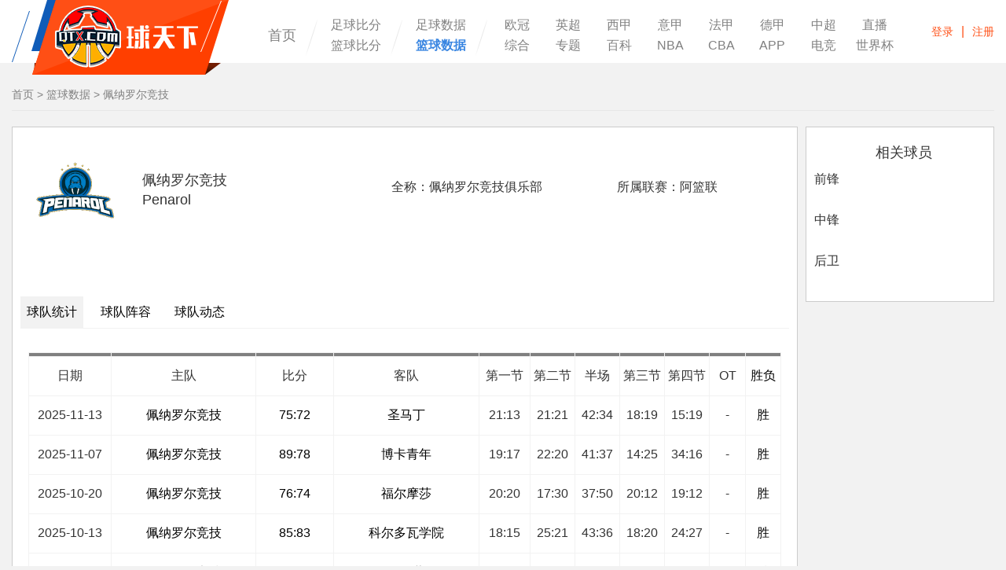

--- FILE ---
content_type: text/html; charset=UTF-8
request_url: https://data.qtx.com/basketball/lqqd/NY6kL1ZW09.html
body_size: 17294
content:
<!DOCTYPE HTML>
<html>
<head>
    <title>佩纳罗尔竞技俱乐部赛程时间表_佩纳罗尔竞技俱乐部球员名单及阵容_佩纳罗尔竞技俱乐部最新数据排名-球天下体育</title>
    <meta name="keywords" content="佩纳罗尔竞技俱乐部赛程,佩纳罗尔竞技俱乐部赛程时间表,佩纳罗尔竞技俱乐部球员名单,佩纳罗尔竞技俱乐部阵容">
    <meta name="description" content="球天下体育为您提供佩纳罗尔竞技俱乐部资料简介，包含佩纳罗尔竞技俱乐部赛程时间表、球员名单、球队阵容、最新球队数据统计等最新相关消息。">
    <meta charset="utf-8">
    <meta name="applicable-device" content="pc">
    <meta http-==uiv="X-UA-Compatible" content="IE=edge,chrome=1">
        <link rel="alternate" media="only screen and(max-width:640px)" href="https://m.data.qtx.com/basketball/lqqd/NY6kL1ZW09.html"/>
        <link rel="stylesheet" type="text/css" href="https://img.qtx.com/style/css/bootstrap.css"/>
        <link rel="stylesheet" type="text/css" href="https://img.qtx.com/style/swiper/swper2/idangerous.swiper.css"/>
    <script src="https://img.qtx.com/style/swiper/swper2/idangerous.swiper.js" type="text/javascript"></script>
        <link rel="stylesheet" type="text/css" href="https://img.qtx.com/style/css/style_data_v1.0.css?v=45.0"/>
    <script src="https://img.qtx.com/style/js/jquery1.11.3.min.js" type="text/javascript"></script>
    <script src="https://img.qtx.com/style/js/function.js" type="text/javascript"></script>
<!--[if lte IE 9]>
    <script src="https://img.qtx.com/style/js/html5shiv.min.js"></script>
    <script src="https://img.qtx.com/style/js/respond.min.js"></script>
    <![endif]-->
            <link rel="stylesheet" type="text/css" href="https://img.qtx.com/style/css/style_ie.css"/>
        <script>
        var browser = {
            versions: function () {
                var u = navigator.userAgent, app = navigator.appVersion;
                return {
                    trident: u.indexOf("Trident") > -1,
                    presto: u.indexOf("Presto") > -1,
                    webKit: u.indexOf("AppleWebKit") > -1,
                    gecko: u.indexOf("Gecko") > -1 && u.indexOf("KHTML") == -1,
                    mobile: !!u.match(/AppleWebKit.*Mobile.*/),
                    ios: !!u.match(/\(i[^;]+;( U;)? CPU.+Mac OS X/),
                    android: u.indexOf("Android") > -1 || u.indexOf("Linux") > -1,
                    iPhone: u.indexOf("iPhone") > -1,
                    iPad: u.indexOf("iPad") > -1,
                    webApp: u.indexOf("Safari") == -1
                }
            }(), language: (navigator.browserLanguage || navigator.language).toLowerCase()
        };
        if (browser.versions.mobile || browser.versions.ios || browser.versions.android || browser.versions.iPhone || browser.versions.iPad) {
            window.location = "https://m.data.qtx.com/basketball/lqqd/NY6kL1ZW09.html"
        }
        ;
    </script>

</head>
<body>
<header class="mainHeader">
    <div class="fixbox">
        <div class="center">
            <div class="logo"><a href="https://www.qtx.com/" style="text-indent:-999999px;overflow:hidden;">球天下体育</a>
            </div>
            <ul class="headerMenus clearfix">
                <li><a href="https://www.qtx.com/"  >首页</a>
                </li>
                <li>
                    <div class="manyTitle_block"><a href="https://live.qtx.com/"
                                                     target="_blank">足球比分</a></div>
                    <div class="manyTitle_block"><a href="https://live.qtx.com/basketball"
                                                     target="_blank">篮球比分</a></div>
                </li>
                <li>
                    <div class="manyTitle_block"><a href="https://data.qtx.com/"
                                                      target="_blank">足球数据</a></div>
                    <div class="manyTitle_block"><a href="https://data.qtx.com/basketball"
                                                     class="active"
                                                      target="_blank">篮球数据</a></div>
                </li>
                <li>
                    <div class="manyTitle" style="width:550px;">
                        <a href="https://www.qtx.com/uefa"
                             target="_blank">欧冠</a>
                        <a href="https://www.qtx.com/premierleague"
                             target="_blank">英超</a>
                        <a href="https://www.qtx.com/laliga"
                             target="_blank">西甲</a>
                        <a href="https://www.qtx.com/seriea"
                             target="_blank">意甲</a>
                        <a href="https://www.qtx.com/ligue1"
                             target="_blank">法甲</a>
                        <a href="https://www.qtx.com/bundesliga"`
                             target="_blank">德甲</a>
                        <a href="https://www.qtx.com/csl"
                             target="_blank">中超</a>
                        <a href="https://live.qtx.com/zhibo/"
                             target="_blank">直播</a>
                        <a href="https://www.qtx.com/others"
                             target="_blank">综合</a>
                        <a href="https://www.qtx.com/special"
                             target="_blank">专题</a>
                        <a href="https://www.qtx.com/encyclopedias"
                             target="_blank">百科</a>
                        <a href="https://www.qtx.com/nba"
                             target="_blank">NBA</a>
                        <a href="https://www.qtx.com/cba"
                             target="_blank">CBA</a>
                        <a href="https://www.qtx.com/app"
                             target="_blank">APP</a>
                        <a href="https://www.qtx.com/esports"
                             target="_blank">电竞</a>
                        <a href="https://www.qtx.com/worldcup/"
                              target="_blank">世界杯</a>
                    </div>
                </li>

            </ul>

            <div class="srcBox"
                 style="width: 665px; margin-top: -80px;margin-left: 315px;background: rgb(255, 255, 255);">

                <div class="inputBlock">
                    <a href="javascript:;" class="removeButton" id="clearText"><span class="glyphicon glyphicon-remove"
                                                                                     aria-hidden="true"></span></a>
                    <form id="search_form" type="get" action="https://www.qtx.com/search"
                          style="display:inline;"><input type="text" class="int" id="search_text" name="keyword"
                                                         placeholder="请输入搜索关键词" maxlength="70" value=""/>
                        <input type="button" id="search_btn" value="" class="srcButton"/></form>
                </div>
                <ul class="recommend">
                    
                </ul>
            </div>
            <div class="headerFnBox">
                <div class="login">
                    <div class="noLogin" id="noLogin"><a
                            href="https://www.qtx.com/user/login">登录</a><span>|</span><a
                            href="https://www.qtx.com/user/reg">注册</a></div>
                    <div class="logon" id="logon" style="display:none;">
                        <div class="mask"><a href="https://www.qtx.com/user/wallet"><img id="logon_avatar"
                                                                                                     src="https://img.qtx.com/images/none_avatar.png"/></a>
                        </div>
                        <div class="userMenu">
                            <p class="userName"><a href="https://www.qtx.com/user/wallet"
                                                   id="logon_nickname"></a></p>
                            <ul>
                                <li><a href="https://www.qtx.com/user/profile?type=dynamic">我的主页</a></li>
                                <li><a href="https://www.qtx.com/user/profile?type=posts">我的帖子</a></li>
                                <li><a href="https://www.qtx.com/user/profile?type=account">账号与资料</a></li>
                                <li><a href="https://www.qtx.com/user/logout">退出</a></li>
                            </ul>
                        </div>
                    </div>
                    <script type="text/javascript">
                        window.onload = function () {
                            $.ajax({
                                type: 'get',
                                dataType: 'json',
                                url: "https://data.qtx.com/user/auth",
                                success: function (res) {
                                    if (res.status == 200) {
                                        $('#logon_avatar').attr('src', res.data.avatar_url);
                                        $('#logon_nickname').html(res.data.nickname);
                                        $('#noLogin').hide();
                                        $('#logon').show();
                                    }
                                }
                            });
                        }
                    </script>
                </div>
            </div>
        </div>
    </div>
</header>

<div class="dataMainContent basketball" id="tc_team_introduce">
    <div class="center">

        <div class="crumbs">
    <a href="https://www.qtx.com">首页</a> >
    <a href="https://data.qtx.com/basketball">篮球数据</a> >
    <a href="">佩纳罗尔竞技</a>
</div>
        <div class="football">
            <div class="dataLeagueList clearfix dataLayout">
                <div class="lfContent clearfix">
                    <div class="switchItem" id="switchItem">
                        <div class="tc_title_wrapper">
                            <div class="title_top player_page socer_play" style="padding:5px">
                                <div class="team_logo">
                                    <div class="pic_wrapper">
                                        <img style="width:auto;" src="https://cdn.sportnanoapi.com/basketball/team/601f0f3a480c9532447f238f19a2f077.png"  onerror="this.src='https://img.qtx.com/images/no_pic2.jpg'"/></div>
                                    <div>
                                        <div>佩纳罗尔竞技</div>
                                        <div>Penarol</div>
                                    </div>
                                </div>
                                <div class="team_message" style="margin-right:24px;width:280px;font-size:16px;">
                                    <div style="padding:5px">全称：佩纳罗尔竞技俱乐部</div>                                                                                                                                                        </div>
                                <div class="team_message" style="margin-right:24px;width:270px;font-size:16px;">
                                    <div style="padding:5px">所属联赛：阿篮联</div>                                    

                                </div>
                            </div>
                        </div>
                        <style>
                            .change_wrapper tr:hover{
                                background: #f2f2f2;
                            }
                        </style>
                        <div class="team_item_wrapper">
                            <div class="title_item">
                                <a class="tc_item1  active">球队统计</a>
                                                                <a class="tc_item3">球队阵容</a>
                                <a class="tc_item4">球队动态</a>
                            </div>
                            <div class="change_wrapper">
                                <!--球队统计-->
                                <div class="team_statistic_wrapper team_cast_wrapper" id="team_statistic_wrapper">
                                                                        <table class="east_score_table" border="1" id="team_wrapper" width="100%">
                                        <tbody>
                                        <tr class="tc_score_top">
                                            <td class="tc_schedule_td1"></td>
                                            <td class="tc_schedule_td2"></td>
                                            <td class="tc_schedule_td2"></td>
                                            <td class="tc_schedule_td3"></td>
                                            <td class="tc_schedule_td4"></td>
                                            <td class="tc_schedule_td5"></td>
                                            <td class="tc_schedule_td6"></td>
                                            <td class="tc_schedule_td7"></td>
                                            <td class="tc_schedule_td8"></td>
                                            <td class="tc_schedule_td9"></td>
                                            <td class="tc_schedule_td10"></td>
                                        </tr>
                                        <tr class="tc_score_thead">
                                            <td class="tc_schedule_td1">日期</td>
                                            <td class="tc_schedule_td2" style="width:220px;">主队</td>
                                            <td class="tc_schedule_td4">比分</td>
                                            <td class="tc_schedule_td2" style="width:220px;">客队</td>
                                            <td class="tc_schedule_td5">第一节</td>
                                            <td class="tc_schedule_td6">第二节</td>
                                            <td class="tc_schedule_td3">半场</td>
                                            <td class="tc_schedule_td7">第三节</td>
                                            <td class="tc_schedule_td8">第四节</td>
                                            <td class="tc_schedule_td9">OT</td>
                                            <td class="tc_schedule_td10">胜负</td>
                                        </tr>
                                        <style>
                                            .score a:hover{
                                                color: #ff3f00;
                                            }
                                        </style>
                                                                                <tr class="tc_score_value">
                                            <td class="tc_schedule_td1"><span>2025-11-13</span></td>
                                            <td class="tc_schedule_td2"><a href="https://data.qtx.com/basketball/lqqd/NY6kL1ZW09.html" target="_blank"> 佩纳罗尔竞技  </a></td>
                                            <td class="tc_schedule_td4">
                                                <i class="score">
                                                    <a href="https://live.qtx.com/basketball/lqfx/D7z99EGyW8.html" target="_blank">
                                                                                                                    <span>75:72</span><br>
                                                                                                            </a>
                                                </i>
                                            </td>
                                            <td class="tc_schedule_td2"><a href="https://data.qtx.com/basketball/lqqd/2O6K1RJ7eg.html" target="_blank"> 圣马丁  </a></td>
                                            <td class="tc_schedule_td5">21:13</td>
                                            <td class="tc_schedule_td6">21:21</td>
                                            <td class="tc_schedule_td3">42:34</td>
                                            <td class="tc_schedule_td7">18:19</td>
                                            <td class="tc_schedule_td8">15:19</td>
                                            <td class="tc_schedule_td9">
                                                                                                                                                            -
                                                                                                     </td>
                                            <td class="tc_schedule_td10" style="color:black;">
                                                                                                                                                    胜
                                                                                                                                            </td>
                                        </tr>
                                                                                <tr class="tc_score_value">
                                            <td class="tc_schedule_td1"><span>2025-11-07</span></td>
                                            <td class="tc_schedule_td2"><a href="https://data.qtx.com/basketball/lqqd/NY6kL1ZW09.html" target="_blank"> 佩纳罗尔竞技  </a></td>
                                            <td class="tc_schedule_td4">
                                                <i class="score">
                                                    <a href="https://live.qtx.com/basketball/lqfx/Q7LwwyLdWY.html" target="_blank">
                                                                                                                    <span>89:78</span><br>
                                                                                                            </a>
                                                </i>
                                            </td>
                                            <td class="tc_schedule_td2"><a href="https://data.qtx.com/basketball/lqqd/Qyj9yarjxw.html" target="_blank"> 博卡青年  </a></td>
                                            <td class="tc_schedule_td5">19:17</td>
                                            <td class="tc_schedule_td6">22:20</td>
                                            <td class="tc_schedule_td3">41:37</td>
                                            <td class="tc_schedule_td7">14:25</td>
                                            <td class="tc_schedule_td8">34:16</td>
                                            <td class="tc_schedule_td9">
                                                                                                                                                            -
                                                                                                     </td>
                                            <td class="tc_schedule_td10" style="color:black;">
                                                                                                                                                    胜
                                                                                                                                            </td>
                                        </tr>
                                                                                <tr class="tc_score_value">
                                            <td class="tc_schedule_td1"><span>2025-10-20</span></td>
                                            <td class="tc_schedule_td2"><a href="https://data.qtx.com/basketball/lqqd/NY6kL1ZW09.html" target="_blank"> 佩纳罗尔竞技  </a></td>
                                            <td class="tc_schedule_td4">
                                                <i class="score">
                                                    <a href="https://live.qtx.com/basketball/lqfx/rWX00DZ2We.html" target="_blank">
                                                                                                                    <span>76:74</span><br>
                                                                                                            </a>
                                                </i>
                                            </td>
                                            <td class="tc_schedule_td2"><a href="https://data.qtx.com/basketball/lqqd/KljDPqLjeD.html" target="_blank"> 福尔摩莎  </a></td>
                                            <td class="tc_schedule_td5">20:20</td>
                                            <td class="tc_schedule_td6">17:30</td>
                                            <td class="tc_schedule_td3">37:50</td>
                                            <td class="tc_schedule_td7">20:12</td>
                                            <td class="tc_schedule_td8">19:12</td>
                                            <td class="tc_schedule_td9">
                                                                                                                                                            -
                                                                                                     </td>
                                            <td class="tc_schedule_td10" style="color:black;">
                                                                                                                                                    胜
                                                                                                                                            </td>
                                        </tr>
                                                                                <tr class="tc_score_value">
                                            <td class="tc_schedule_td1"><span>2025-10-13</span></td>
                                            <td class="tc_schedule_td2"><a href="https://data.qtx.com/basketball/lqqd/NY6kL1ZW09.html" target="_blank"> 佩纳罗尔竞技  </a></td>
                                            <td class="tc_schedule_td4">
                                                <i class="score">
                                                    <a href="https://live.qtx.com/basketball/lqfx/pjrooYB468.html" target="_blank">
                                                                                                                    <span>85:83</span><br>
                                                                                                            </a>
                                                </i>
                                            </td>
                                            <td class="tc_schedule_td2"><a href="https://data.qtx.com/basketball/lqqd/5Xj2Gvb6dQ.html" target="_blank"> 科尔多瓦学院  </a></td>
                                            <td class="tc_schedule_td5">18:15</td>
                                            <td class="tc_schedule_td6">25:21</td>
                                            <td class="tc_schedule_td3">43:36</td>
                                            <td class="tc_schedule_td7">18:20</td>
                                            <td class="tc_schedule_td8">24:27</td>
                                            <td class="tc_schedule_td9">
                                                                                                                                                            -
                                                                                                     </td>
                                            <td class="tc_schedule_td10" style="color:black;">
                                                                                                                                                    胜
                                                                                                                                            </td>
                                        </tr>
                                                                                <tr class="tc_score_value">
                                            <td class="tc_schedule_td1"><span>2025-10-09</span></td>
                                            <td class="tc_schedule_td2"><a href="https://data.qtx.com/basketball/lqqd/NY6kL1ZW09.html" target="_blank"> 佩纳罗尔竞技  </a></td>
                                            <td class="tc_schedule_td4">
                                                <i class="score">
                                                    <a href="https://live.qtx.com/basketball/lqfx/R7gllE8kjG.html" target="_blank">
                                                                                                                    <span>88:85</span><br>
                                                                                                            </a>
                                                </i>
                                            </td>
                                            <td class="tc_schedule_td2"><a href="https://data.qtx.com/basketball/lqqd/eD6dplJ6AM.html" target="_blank"> 奎梅萨  </a></td>
                                            <td class="tc_schedule_td5">24:27</td>
                                            <td class="tc_schedule_td6">17:22</td>
                                            <td class="tc_schedule_td3">41:49</td>
                                            <td class="tc_schedule_td7">23:23</td>
                                            <td class="tc_schedule_td8">24:13</td>
                                            <td class="tc_schedule_td9">
                                                                                                                                                            -
                                                                                                     </td>
                                            <td class="tc_schedule_td10" style="color:black;">
                                                                                                                                                    胜
                                                                                                                                            </td>
                                        </tr>
                                                                                <tr class="tc_score_value">
                                            <td class="tc_schedule_td1"><span>2025-10-04</span></td>
                                            <td class="tc_schedule_td2"><a href="https://data.qtx.com/basketball/lqqd/NY6kL1ZW09.html" target="_blank"> 佩纳罗尔竞技  </a></td>
                                            <td class="tc_schedule_td4">
                                                <i class="score">
                                                    <a href="https://live.qtx.com/basketball/lqfx/zWeaa5qOW2.html" target="_blank">
                                                                                                                    <span>80:84</span><br>
                                                                                                            </a>
                                                </i>
                                            </td>
                                            <td class="tc_schedule_td2"><a href="https://data.qtx.com/basketball/lqqd/5zWe3qrj29.html" target="_blank"> 瑞加塔斯  </a></td>
                                            <td class="tc_schedule_td5">22:21</td>
                                            <td class="tc_schedule_td6">16:19</td>
                                            <td class="tc_schedule_td3">38:40</td>
                                            <td class="tc_schedule_td7">22:25</td>
                                            <td class="tc_schedule_td8">20:19</td>
                                            <td class="tc_schedule_td9">
                                                                                                                                                            -
                                                                                                     </td>
                                            <td class="tc_schedule_td10" style="color:black;">
                                                                                                                                                    负
                                                                                                                                            </td>
                                        </tr>
                                                                                <tr class="tc_score_value">
                                            <td class="tc_schedule_td1"><span>2025-09-29</span></td>
                                            <td class="tc_schedule_td2"><a href="https://data.qtx.com/basketball/lqqd/qrWX5Dy7el.html" target="_blank"> 费罗卡利  </a></td>
                                            <td class="tc_schedule_td4">
                                                <i class="score">
                                                    <a href="https://live.qtx.com/basketball/lqfx/yj955raejx.html" target="_blank">
                                                                                                                    <span>97:84</span><br>
                                                                                                            </a>
                                                </i>
                                            </td>
                                            <td class="tc_schedule_td2"><a href="https://data.qtx.com/basketball/lqqd/NY6kL1ZW09.html" target="_blank"> 佩纳罗尔竞技  </a></td>
                                            <td class="tc_schedule_td5">15:24</td>
                                            <td class="tc_schedule_td6">24:20</td>
                                            <td class="tc_schedule_td3">39:44</td>
                                            <td class="tc_schedule_td7">30:20</td>
                                            <td class="tc_schedule_td8">28:20</td>
                                            <td class="tc_schedule_td9">
                                                                                                                                                            -
                                                                                                     </td>
                                            <td class="tc_schedule_td10" style="color:black;">
                                                                                                                                                    胜
                                                                                                                                            </td>
                                        </tr>
                                                                                <tr class="tc_score_value">
                                            <td class="tc_schedule_td1"><span>2025-09-27</span></td>
                                            <td class="tc_schedule_td2"><a href="https://data.qtx.com/basketball/lqqd/Mz6ZR8x62L.html" target="_blank"> 圣洛伦索  </a></td>
                                            <td class="tc_schedule_td4">
                                                <i class="score">
                                                    <a href="https://live.qtx.com/basketball/lqfx/pW5BBMgK7P.html" target="_blank">
                                                                                                                    <span>82:74</span><br>
                                                                                                            </a>
                                                </i>
                                            </td>
                                            <td class="tc_schedule_td2"><a href="https://data.qtx.com/basketball/lqqd/NY6kL1ZW09.html" target="_blank"> 佩纳罗尔竞技  </a></td>
                                            <td class="tc_schedule_td5">21:19</td>
                                            <td class="tc_schedule_td6">20:21</td>
                                            <td class="tc_schedule_td3">41:40</td>
                                            <td class="tc_schedule_td7">17:18</td>
                                            <td class="tc_schedule_td8">24:16</td>
                                            <td class="tc_schedule_td9">
                                                                                                                                                            -
                                                                                                     </td>
                                            <td class="tc_schedule_td10" style="color:black;">
                                                                                                                                                    胜
                                                                                                                                            </td>
                                        </tr>
                                                                                <tr class="tc_score_value">
                                            <td class="tc_schedule_td1"><span>2025-05-20</span></td>
                                            <td class="tc_schedule_td2"><a href="https://data.qtx.com/basketball/lqqd/NY6kL1ZW09.html" target="_blank"> 佩纳罗尔竞技  </a></td>
                                            <td class="tc_schedule_td4">
                                                <i class="score">
                                                    <a href="https://live.qtx.com/basketball/lqfx/rWX000eVWe.html" target="_blank">
                                                                                                                    <span>89:75</span><br>
                                                                                                            </a>
                                                </i>
                                            </td>
                                            <td class="tc_schedule_td2"><a href="https://data.qtx.com/basketball/lqqd/NB7Gp9ajMd.html" target="_blank"> 里亚丘埃洛  </a></td>
                                            <td class="tc_schedule_td5">29:20</td>
                                            <td class="tc_schedule_td6">25:14</td>
                                            <td class="tc_schedule_td3">54:34</td>
                                            <td class="tc_schedule_td7">21:16</td>
                                            <td class="tc_schedule_td8">14:25</td>
                                            <td class="tc_schedule_td9">
                                                                                                                                                            -
                                                                                                     </td>
                                            <td class="tc_schedule_td10" style="color:black;">
                                                                                                                                                    胜
                                                                                                                                            </td>
                                        </tr>
                                                                                <tr class="tc_score_value">
                                            <td class="tc_schedule_td1"><span>2025-05-10</span></td>
                                            <td class="tc_schedule_td2"><a href="https://data.qtx.com/basketball/lqqd/NY6kL1ZW09.html" target="_blank"> 佩纳罗尔竞技  </a></td>
                                            <td class="tc_schedule_td4">
                                                <i class="score">
                                                    <a href="https://live.qtx.com/basketball/lqfx/Y6kGGG3a60.html" target="_blank">
                                                                                                                    <span>110:81</span><br>
                                                                                                            </a>
                                                </i>
                                            </td>
                                            <td class="tc_schedule_td2"><a href="https://data.qtx.com/basketball/lqqd/mq6VLkY7rp.html" target="_blank"> 萨拉特篮球  </a></td>
                                            <td class="tc_schedule_td5">21:14</td>
                                            <td class="tc_schedule_td6">37:29</td>
                                            <td class="tc_schedule_td3">58:43</td>
                                            <td class="tc_schedule_td7">25:24</td>
                                            <td class="tc_schedule_td8">27:14</td>
                                            <td class="tc_schedule_td9">
                                                                                                                                                            -
                                                                                                     </td>
                                            <td class="tc_schedule_td10" style="color:black;">
                                                                                                                                                    胜
                                                                                                                                            </td>
                                        </tr>
                                                                                <tr class="tc_score_value">
                                            <td class="tc_schedule_td1"><span>2025-05-08</span></td>
                                            <td class="tc_schedule_td2"><a href="https://data.qtx.com/basketball/lqqd/NY6kL1ZW09.html" target="_blank"> 佩纳罗尔竞技  </a></td>
                                            <td class="tc_schedule_td4">
                                                <i class="score">
                                                    <a href="https://live.qtx.com/basketball/lqfx/Xj20001kWd.html" target="_blank">
                                                                                                                    <span>99:74</span><br>
                                                                                                            </a>
                                                </i>
                                            </td>
                                            <td class="tc_schedule_td2"><a href="https://data.qtx.com/basketball/lqqd/a37lovrWA1.html" target="_blank"> 奥利瓦独立  </a></td>
                                            <td class="tc_schedule_td5">26:20</td>
                                            <td class="tc_schedule_td6">28:15</td>
                                            <td class="tc_schedule_td3">54:35</td>
                                            <td class="tc_schedule_td7">23:16</td>
                                            <td class="tc_schedule_td8">22:23</td>
                                            <td class="tc_schedule_td9">
                                                                                                                                                            -
                                                                                                     </td>
                                            <td class="tc_schedule_td10" style="color:black;">
                                                                                                                                                    胜
                                                                                                                                            </td>
                                        </tr>
                                                                                <tr class="tc_score_value">
                                            <td class="tc_schedule_td1"><span>2025-05-05</span></td>
                                            <td class="tc_schedule_td2"><a href="https://data.qtx.com/basketball/lqqd/Ew7NMLxWJ9.html" target="_blank"> 欧贝拉TC  </a></td>
                                            <td class="tc_schedule_td4">
                                                <i class="score">
                                                    <a href="https://live.qtx.com/basketball/lqfx/Q7LwwwLVWY.html" target="_blank">
                                                                                                                    <span>86:71</span><br>
                                                                                                            </a>
                                                </i>
                                            </td>
                                            <td class="tc_schedule_td2"><a href="https://data.qtx.com/basketball/lqqd/NY6kL1ZW09.html" target="_blank"> 佩纳罗尔竞技  </a></td>
                                            <td class="tc_schedule_td5">29:18</td>
                                            <td class="tc_schedule_td6">17:20</td>
                                            <td class="tc_schedule_td3">46:38</td>
                                            <td class="tc_schedule_td7">17:21</td>
                                            <td class="tc_schedule_td8">23:12</td>
                                            <td class="tc_schedule_td9">
                                                                                                                                                            -
                                                                                                     </td>
                                            <td class="tc_schedule_td10" style="color:black;">
                                                                                                                                                    胜
                                                                                                                                            </td>
                                        </tr>
                                                                                <tr class="tc_score_value">
                                            <td class="tc_schedule_td1"><span>2025-05-03</span></td>
                                            <td class="tc_schedule_td2"><a href="https://data.qtx.com/basketball/lqqd/Mz6ZRxb62L.html" target="_blank"> 圣塔菲联合  </a></td>
                                            <td class="tc_schedule_td4">
                                                <i class="score">
                                                    <a href="https://live.qtx.com/basketball/lqfx/Gj0yyyXk6N.html" target="_blank">
                                                                                                                    <span>85:79</span><br>
                                                                                                            </a>
                                                </i>
                                            </td>
                                            <td class="tc_schedule_td2"><a href="https://data.qtx.com/basketball/lqqd/NY6kL1ZW09.html" target="_blank"> 佩纳罗尔竞技  </a></td>
                                            <td class="tc_schedule_td5">17:25</td>
                                            <td class="tc_schedule_td6">24:15</td>
                                            <td class="tc_schedule_td3">41:40</td>
                                            <td class="tc_schedule_td7">15:18</td>
                                            <td class="tc_schedule_td8">29:21</td>
                                            <td class="tc_schedule_td9">
                                                                                                                                                            -
                                                                                                     </td>
                                            <td class="tc_schedule_td10" style="color:black;">
                                                                                                                                                    胜
                                                                                                                                            </td>
                                        </tr>
                                                                                <tr class="tc_score_value">
                                            <td class="tc_schedule_td1"><span>2025-04-27</span></td>
                                            <td class="tc_schedule_td2"><a href="https://data.qtx.com/basketball/lqqd/NY6kL1ZW09.html" target="_blank"> 佩纳罗尔竞技  </a></td>
                                            <td class="tc_schedule_td4">
                                                <i class="score">
                                                    <a href="https://live.qtx.com/basketball/lqfx/rWX000JqWe.html" target="_blank">
                                                                                                                    <span>73:75</span><br>
                                                                                                            </a>
                                                </i>
                                            </td>
                                            <td class="tc_schedule_td2"><a href="https://data.qtx.com/basketball/lqqd/qrWX5Dy7el.html" target="_blank"> 费罗卡利  </a></td>
                                            <td class="tc_schedule_td5">12:20</td>
                                            <td class="tc_schedule_td6">26:20</td>
                                            <td class="tc_schedule_td3">38:40</td>
                                            <td class="tc_schedule_td7">16:24</td>
                                            <td class="tc_schedule_td8">19:11</td>
                                            <td class="tc_schedule_td9">
                                                                                                                                                            -
                                                                                                     </td>
                                            <td class="tc_schedule_td10" style="color:black;">
                                                                                                                                                    负
                                                                                                                                            </td>
                                        </tr>
                                                                                <tr class="tc_score_value">
                                            <td class="tc_schedule_td1"><span>2025-04-25</span></td>
                                            <td class="tc_schedule_td2"><a href="https://data.qtx.com/basketball/lqqd/NY6kL1ZW09.html" target="_blank"> 佩纳罗尔竞技  </a></td>
                                            <td class="tc_schedule_td4">
                                                <i class="score">
                                                    <a href="https://live.qtx.com/basketball/lqfx/B7G111Kp6M.html" target="_blank">
                                                                                                                    <span>75:79</span><br>
                                                                                                            </a>
                                                </i>
                                            </td>
                                            <td class="tc_schedule_td2"><a href="https://data.qtx.com/basketball/lqqd/Dp6xAeLWgw.html" target="_blank"> 帕兰德森  </a></td>
                                            <td class="tc_schedule_td5">20:18</td>
                                            <td class="tc_schedule_td6">21:16</td>
                                            <td class="tc_schedule_td3">41:34</td>
                                            <td class="tc_schedule_td7">10:27</td>
                                            <td class="tc_schedule_td8">24:18</td>
                                            <td class="tc_schedule_td9">
                                                                                                                                                            -
                                                                                                     </td>
                                            <td class="tc_schedule_td10" style="color:black;">
                                                                                                                                                    负
                                                                                                                                            </td>
                                        </tr>
                                                                                <tr class="tc_score_value">
                                            <td class="tc_schedule_td1"><span>2025-04-10</span></td>
                                            <td class="tc_schedule_td2"><a href="https://data.qtx.com/basketball/lqqd/NY6kL1ZW09.html" target="_blank"> 佩纳罗尔竞技  </a></td>
                                            <td class="tc_schedule_td4">
                                                <i class="score">
                                                    <a href="https://live.qtx.com/basketball/lqfx/B7G111bG6M.html" target="_blank">
                                                                                                                    <span>89:71</span><br>
                                                                                                            </a>
                                                </i>
                                            </td>
                                            <td class="tc_schedule_td2"><a href="https://data.qtx.com/basketball/lqqd/5Xj2Gvb6dQ.html" target="_blank"> 科尔多瓦学院  </a></td>
                                            <td class="tc_schedule_td5">27:16</td>
                                            <td class="tc_schedule_td6">29:19</td>
                                            <td class="tc_schedule_td3">56:35</td>
                                            <td class="tc_schedule_td7">17:16</td>
                                            <td class="tc_schedule_td8">16:20</td>
                                            <td class="tc_schedule_td9">
                                                                                                                                                            -
                                                                                                     </td>
                                            <td class="tc_schedule_td10" style="color:black;">
                                                                                                                                                    胜
                                                                                                                                            </td>
                                        </tr>
                                                                                <tr class="tc_score_value">
                                            <td class="tc_schedule_td1"><span>2025-04-05</span></td>
                                            <td class="tc_schedule_td2"><a href="https://data.qtx.com/basketball/lqqd/Mz6ZR8x62L.html" target="_blank"> 圣洛伦索  </a></td>
                                            <td class="tc_schedule_td4">
                                                <i class="score">
                                                    <a href="https://live.qtx.com/basketball/lqfx/y7B888wD6z.html" target="_blank">
                                                                                                                    <span>76:63</span><br>
                                                                                                            </a>
                                                </i>
                                            </td>
                                            <td class="tc_schedule_td2"><a href="https://data.qtx.com/basketball/lqqd/NY6kL1ZW09.html" target="_blank"> 佩纳罗尔竞技  </a></td>
                                            <td class="tc_schedule_td5">22:16</td>
                                            <td class="tc_schedule_td6">11:17</td>
                                            <td class="tc_schedule_td3">33:33</td>
                                            <td class="tc_schedule_td7">20:21</td>
                                            <td class="tc_schedule_td8">23:9</td>
                                            <td class="tc_schedule_td9">
                                                                                                                                                            -
                                                                                                     </td>
                                            <td class="tc_schedule_td10" style="color:black;">
                                                                                                                                                    胜
                                                                                                                                            </td>
                                        </tr>
                                                                                <tr class="tc_score_value">
                                            <td class="tc_schedule_td1"><span>2025-04-04</span></td>
                                            <td class="tc_schedule_td2"><a href="https://data.qtx.com/basketball/lqqd/Mz6ZJap62L.html" target="_blank"> 奥布拉斯  </a></td>
                                            <td class="tc_schedule_td4">
                                                <i class="score">
                                                    <a href="https://live.qtx.com/basketball/lqfx/yj9555X5jx.html" target="_blank">
                                                                                                                    <span>85:93</span><br>
                                                                                                            </a>
                                                </i>
                                            </td>
                                            <td class="tc_schedule_td2"><a href="https://data.qtx.com/basketball/lqqd/NY6kL1ZW09.html" target="_blank"> 佩纳罗尔竞技  </a></td>
                                            <td class="tc_schedule_td5">16:23</td>
                                            <td class="tc_schedule_td6">20:17</td>
                                            <td class="tc_schedule_td3">36:40</td>
                                            <td class="tc_schedule_td7">19:25</td>
                                            <td class="tc_schedule_td8">30:28</td>
                                            <td class="tc_schedule_td9">
                                                                                                                                                            -
                                                                                                     </td>
                                            <td class="tc_schedule_td10" style="color:black;">
                                                                                                                                                    负
                                                                                                                                            </td>
                                        </tr>
                                                                                <tr class="tc_score_value">
                                            <td class="tc_schedule_td1"><span>2025-04-02</span></td>
                                            <td class="tc_schedule_td2"><a href="https://data.qtx.com/basketball/lqqd/eD6d8Q86AM.html" target="_blank"> 吉纳西亚科摩多罗  </a></td>
                                            <td class="tc_schedule_td4">
                                                <i class="score">
                                                    <a href="https://live.qtx.com/basketball/lqfx/yj9555d3jx.html" target="_blank">
                                                                                                                    <span>88:86</span><br>
                                                                                                            </a>
                                                </i>
                                            </td>
                                            <td class="tc_schedule_td2"><a href="https://data.qtx.com/basketball/lqqd/NY6kL1ZW09.html" target="_blank"> 佩纳罗尔竞技  </a></td>
                                            <td class="tc_schedule_td5">17:21</td>
                                            <td class="tc_schedule_td6">28:17</td>
                                            <td class="tc_schedule_td3">45:38</td>
                                            <td class="tc_schedule_td7">20:28</td>
                                            <td class="tc_schedule_td8">23:20</td>
                                            <td class="tc_schedule_td9">
                                                                                                                                                            -
                                                                                                     </td>
                                            <td class="tc_schedule_td10" style="color:black;">
                                                                                                                                                    胜
                                                                                                                                            </td>
                                        </tr>
                                                                                <tr class="tc_score_value">
                                            <td class="tc_schedule_td1"><span>2025-03-29</span></td>
                                            <td class="tc_schedule_td2"><a href="https://data.qtx.com/basketball/lqqd/NY6kL1ZW09.html" target="_blank"> 佩纳罗尔竞技  </a></td>
                                            <td class="tc_schedule_td4">
                                                <i class="score">
                                                    <a href="https://live.qtx.com/basketball/lqfx/n6J888LN72.html" target="_blank">
                                                                                                                    <span>63:81</span><br>
                                                                                                            </a>
                                                </i>
                                            </td>
                                            <td class="tc_schedule_td2"><a href="https://data.qtx.com/basketball/lqqd/eD6dplJ6AM.html" target="_blank"> 奎梅萨  </a></td>
                                            <td class="tc_schedule_td5">17:13</td>
                                            <td class="tc_schedule_td6">15:23</td>
                                            <td class="tc_schedule_td3">32:36</td>
                                            <td class="tc_schedule_td7">17:18</td>
                                            <td class="tc_schedule_td8">14:27</td>
                                            <td class="tc_schedule_td9">
                                                                                                                                                            -
                                                                                                     </td>
                                            <td class="tc_schedule_td10" style="color:black;">
                                                                                                                                                    负
                                                                                                                                            </td>
                                        </tr>
                                                                                <tr class="tc_score_value">
                                            <td class="tc_schedule_td1"><span>2025-03-22</span></td>
                                            <td class="tc_schedule_td2"><a href="https://data.qtx.com/basketball/lqqd/NY6kL1ZW09.html" target="_blank"> 佩纳罗尔竞技  </a></td>
                                            <td class="tc_schedule_td4">
                                                <i class="score">
                                                    <a href="https://live.qtx.com/basketball/lqfx/n6J888pb72.html" target="_blank">
                                                                                                                    <span>64:72</span><br>
                                                                                                            </a>
                                                </i>
                                            </td>
                                            <td class="tc_schedule_td2"><a href="https://data.qtx.com/basketball/lqqd/Qyj9yarjxw.html" target="_blank"> 博卡青年  </a></td>
                                            <td class="tc_schedule_td5">14:21</td>
                                            <td class="tc_schedule_td6">19:11</td>
                                            <td class="tc_schedule_td3">33:32</td>
                                            <td class="tc_schedule_td7">22:20</td>
                                            <td class="tc_schedule_td8">9:20</td>
                                            <td class="tc_schedule_td9">
                                                                                                                                                            -
                                                                                                     </td>
                                            <td class="tc_schedule_td10" style="color:black;">
                                                                                                                                                    负
                                                                                                                                            </td>
                                        </tr>
                                                                                <tr class="tc_score_value">
                                            <td class="tc_schedule_td1"><span>2025-03-13</span></td>
                                            <td class="tc_schedule_td2"><a href="https://data.qtx.com/basketball/lqqd/NY6kL1ZW09.html" target="_blank"> 佩纳罗尔竞技  </a></td>
                                            <td class="tc_schedule_td4">
                                                <i class="score">
                                                    <a href="https://live.qtx.com/basketball/lqfx/e73lllRBjB.html" target="_blank">
                                                                                                                    <span>90:58</span><br>
                                                                                                            </a>
                                                </i>
                                            </td>
                                            <td class="tc_schedule_td2"><a href="https://data.qtx.com/basketball/lqqd/8dWaePDWkv.html" target="_blank"> 奥林匹科  </a></td>
                                            <td class="tc_schedule_td5">27:14</td>
                                            <td class="tc_schedule_td6">15:16</td>
                                            <td class="tc_schedule_td3">42:30</td>
                                            <td class="tc_schedule_td7">29:9</td>
                                            <td class="tc_schedule_td8">19:19</td>
                                            <td class="tc_schedule_td9">
                                                                                                                                                            -
                                                                                                     </td>
                                            <td class="tc_schedule_td10" style="color:black;">
                                                                                                                                                    胜
                                                                                                                                            </td>
                                        </tr>
                                                                                <tr class="tc_score_value">
                                            <td class="tc_schedule_td1"><span>2025-03-10</span></td>
                                            <td class="tc_schedule_td2"><a href="https://data.qtx.com/basketball/lqqd/KljDPqLjeD.html" target="_blank"> 福尔摩莎  </a></td>
                                            <td class="tc_schedule_td4">
                                                <i class="score">
                                                    <a href="https://live.qtx.com/basketball/lqfx/47wPPPmmjK.html" target="_blank">
                                                                                                                    <span>73:91</span><br>
                                                                                                            </a>
                                                </i>
                                            </td>
                                            <td class="tc_schedule_td2"><a href="https://data.qtx.com/basketball/lqqd/NY6kL1ZW09.html" target="_blank"> 佩纳罗尔竞技  </a></td>
                                            <td class="tc_schedule_td5">19:25</td>
                                            <td class="tc_schedule_td6">24:20</td>
                                            <td class="tc_schedule_td3">43:45</td>
                                            <td class="tc_schedule_td7">11:27</td>
                                            <td class="tc_schedule_td8">19:19</td>
                                            <td class="tc_schedule_td9">
                                                                                                                                                            -
                                                                                                     </td>
                                            <td class="tc_schedule_td10" style="color:black;">
                                                                                                                                                    负
                                                                                                                                            </td>
                                        </tr>
                                                                                <tr class="tc_score_value">
                                            <td class="tc_schedule_td1"><span>2025-03-08</span></td>
                                            <td class="tc_schedule_td2"><a href="https://data.qtx.com/basketball/lqqd/5zWe3qrj29.html" target="_blank"> 瑞加塔斯  </a></td>
                                            <td class="tc_schedule_td4">
                                                <i class="score">
                                                    <a href="https://live.qtx.com/basketball/lqfx/D6dwwwO3jA.html" target="_blank">
                                                                                                                    <span>84:64</span><br>
                                                                                                            </a>
                                                </i>
                                            </td>
                                            <td class="tc_schedule_td2"><a href="https://data.qtx.com/basketball/lqqd/NY6kL1ZW09.html" target="_blank"> 佩纳罗尔竞技  </a></td>
                                            <td class="tc_schedule_td5">24:19</td>
                                            <td class="tc_schedule_td6">22:12</td>
                                            <td class="tc_schedule_td3">46:31</td>
                                            <td class="tc_schedule_td7">20:22</td>
                                            <td class="tc_schedule_td8">18:11</td>
                                            <td class="tc_schedule_td9">
                                                                                                                                                            -
                                                                                                     </td>
                                            <td class="tc_schedule_td10" style="color:black;">
                                                                                                                                                    胜
                                                                                                                                            </td>
                                        </tr>
                                                                                <tr class="tc_score_value">
                                            <td class="tc_schedule_td1"><span>2025-03-06</span></td>
                                            <td class="tc_schedule_td2"><a href="https://data.qtx.com/basketball/lqqd/2O6K1RJ7eg.html" target="_blank"> 圣马丁  </a></td>
                                            <td class="tc_schedule_td4">
                                                <i class="score">
                                                    <a href="https://live.qtx.com/basketball/lqfx/n6J888kN72.html" target="_blank">
                                                                                                                    <span>76:55</span><br>
                                                                                                            </a>
                                                </i>
                                            </td>
                                            <td class="tc_schedule_td2"><a href="https://data.qtx.com/basketball/lqqd/NY6kL1ZW09.html" target="_blank"> 佩纳罗尔竞技  </a></td>
                                            <td class="tc_schedule_td5">16:10</td>
                                            <td class="tc_schedule_td6">26:15</td>
                                            <td class="tc_schedule_td3">42:25</td>
                                            <td class="tc_schedule_td7">17:18</td>
                                            <td class="tc_schedule_td8">17:12</td>
                                            <td class="tc_schedule_td9">
                                                                                                                                                            -
                                                                                                     </td>
                                            <td class="tc_schedule_td10" style="color:black;">
                                                                                                                                                    胜
                                                                                                                                            </td>
                                        </tr>
                                                                                <tr class="tc_score_value">
                                            <td class="tc_schedule_td1"><span>2025-02-10</span></td>
                                            <td class="tc_schedule_td2"><a href="https://data.qtx.com/basketball/lqqd/NY6kL1ZW09.html" target="_blank"> 佩纳罗尔竞技  </a></td>
                                            <td class="tc_schedule_td4">
                                                <i class="score">
                                                    <a href="https://live.qtx.com/basketball/lqfx/yj95naRzjx.html" target="_blank">
                                                                                                                    <span>81:66</span><br>
                                                                                                            </a>
                                                </i>
                                            </td>
                                            <td class="tc_schedule_td2"><a href="https://data.qtx.com/basketball/lqqd/2O6KdwvWeg.html" target="_blank"> 阿特纳斯  </a></td>
                                            <td class="tc_schedule_td5">24:22</td>
                                            <td class="tc_schedule_td6">22:14</td>
                                            <td class="tc_schedule_td3">46:36</td>
                                            <td class="tc_schedule_td7">16:13</td>
                                            <td class="tc_schedule_td8">19:17</td>
                                            <td class="tc_schedule_td9">
                                                                                                                                                            -
                                                                                                     </td>
                                            <td class="tc_schedule_td10" style="color:black;">
                                                                                                                                                    胜
                                                                                                                                            </td>
                                        </tr>
                                                                                <tr class="tc_score_value">
                                            <td class="tc_schedule_td1"><span>2025-02-06</span></td>
                                            <td class="tc_schedule_td2"><a href="https://data.qtx.com/basketball/lqqd/NY6kL1ZW09.html" target="_blank"> 佩纳罗尔竞技  </a></td>
                                            <td class="tc_schedule_td4">
                                                <i class="score">
                                                    <a href="https://live.qtx.com/basketball/lqfx/dWayvPxzWk.html" target="_blank">
                                                                                                                    <span>94:62</span><br>
                                                                                                            </a>
                                                </i>
                                            </td>
                                            <td class="tc_schedule_td2"><a href="https://data.qtx.com/basketball/lqqd/29W8XgQWvb.html" target="_blank"> 阿根廷胡宁竞技  </a></td>
                                            <td class="tc_schedule_td5">35:18</td>
                                            <td class="tc_schedule_td6">10:19</td>
                                            <td class="tc_schedule_td3">45:37</td>
                                            <td class="tc_schedule_td7">25:12</td>
                                            <td class="tc_schedule_td8">24:13</td>
                                            <td class="tc_schedule_td9">
                                                                                                                                                            -
                                                                                                     </td>
                                            <td class="tc_schedule_td10" style="color:black;">
                                                                                                                                                    胜
                                                                                                                                            </td>
                                        </tr>
                                                                                <tr class="tc_score_value">
                                            <td class="tc_schedule_td1"><span>2025-02-04</span></td>
                                            <td class="tc_schedule_td2"><a href="https://data.qtx.com/basketball/lqqd/NY6kL1ZW09.html" target="_blank"> 佩纳罗尔竞技  </a></td>
                                            <td class="tc_schedule_td4">
                                                <i class="score">
                                                    <a href="https://live.qtx.com/basketball/lqfx/y7B8Qy3J6z.html" target="_blank">
                                                                                                                    <span>80:82</span><br>
                                                                                                            </a>
                                                </i>
                                            </td>
                                            <td class="tc_schedule_td2"><a href="https://data.qtx.com/basketball/lqqd/Mz6ZRxb62L.html" target="_blank"> 圣塔菲联合  </a></td>
                                            <td class="tc_schedule_td5">17:24</td>
                                            <td class="tc_schedule_td6">18:24</td>
                                            <td class="tc_schedule_td3">35:48</td>
                                            <td class="tc_schedule_td7">24:17</td>
                                            <td class="tc_schedule_td8">21:17</td>
                                            <td class="tc_schedule_td9">
                                                                                                                                                            -
                                                                                                     </td>
                                            <td class="tc_schedule_td10" style="color:black;">
                                                                                                                                                    负
                                                                                                                                            </td>
                                        </tr>
                                                                                <tr class="tc_score_value">
                                            <td class="tc_schedule_td1"><span>2025-01-25</span></td>
                                            <td class="tc_schedule_td2"><a href="https://data.qtx.com/basketball/lqqd/eD6dplJ6AM.html" target="_blank"> 奎梅萨  </a></td>
                                            <td class="tc_schedule_td4">
                                                <i class="score">
                                                    <a href="https://live.qtx.com/basketball/lqfx/n6J8QnGl72.html" target="_blank">
                                                                                                                    <span>79:84</span><br>
                                                                                                            </a>
                                                </i>
                                            </td>
                                            <td class="tc_schedule_td2"><a href="https://data.qtx.com/basketball/lqqd/NY6kL1ZW09.html" target="_blank"> 佩纳罗尔竞技  </a></td>
                                            <td class="tc_schedule_td5">23:15</td>
                                            <td class="tc_schedule_td6">21:17</td>
                                            <td class="tc_schedule_td3">44:32</td>
                                            <td class="tc_schedule_td7">16:28</td>
                                            <td class="tc_schedule_td8">19:24</td>
                                            <td class="tc_schedule_td9">
                                                                                                                                                            -
                                                                                                     </td>
                                            <td class="tc_schedule_td10" style="color:black;">
                                                                                                                                                    负
                                                                                                                                            </td>
                                        </tr>
                                                                                <tr class="tc_score_value">
                                            <td class="tc_schedule_td1"><span>2025-01-24</span></td>
                                            <td class="tc_schedule_td2"><a href="https://data.qtx.com/basketball/lqqd/8dWaePDWkv.html" target="_blank"> 奥林匹科  </a></td>
                                            <td class="tc_schedule_td4">
                                                <i class="score">
                                                    <a href="https://live.qtx.com/basketball/lqfx/ljD1wqnp6e.html" target="_blank">
                                                                                                                    <span>78:72</span><br>
                                                                                                            </a>
                                                </i>
                                            </td>
                                            <td class="tc_schedule_td2"><a href="https://data.qtx.com/basketball/lqqd/NY6kL1ZW09.html" target="_blank"> 佩纳罗尔竞技  </a></td>
                                            <td class="tc_schedule_td5">17:27</td>
                                            <td class="tc_schedule_td6">18:21</td>
                                            <td class="tc_schedule_td3">35:48</td>
                                            <td class="tc_schedule_td7">22:13</td>
                                            <td class="tc_schedule_td8">21:11</td>
                                            <td class="tc_schedule_td9">
                                                                                                                                                            -
                                                                                                     </td>
                                            <td class="tc_schedule_td10" style="color:black;">
                                                                                                                                                    胜
                                                                                                                                            </td>
                                        </tr>
                                                                                <tr class="tc_score_value">
                                            <td class="tc_schedule_td1"><span>2025-01-22</span></td>
                                            <td class="tc_schedule_td2"><a href="https://data.qtx.com/basketball/lqqd/NB7Gp9ajMd.html" target="_blank"> 里亚丘埃洛  </a></td>
                                            <td class="tc_schedule_td4">
                                                <i class="score">
                                                    <a href="https://live.qtx.com/basketball/lqfx/ljD1wqxm6e.html" target="_blank">
                                                                                                                    <span>83:71</span><br>
                                                                                                            </a>
                                                </i>
                                            </td>
                                            <td class="tc_schedule_td2"><a href="https://data.qtx.com/basketball/lqqd/NY6kL1ZW09.html" target="_blank"> 佩纳罗尔竞技  </a></td>
                                            <td class="tc_schedule_td5">20:18</td>
                                            <td class="tc_schedule_td6">16:21</td>
                                            <td class="tc_schedule_td3">36:39</td>
                                            <td class="tc_schedule_td7">29:12</td>
                                            <td class="tc_schedule_td8">18:20</td>
                                            <td class="tc_schedule_td9">
                                                                                                                                                            -
                                                                                                     </td>
                                            <td class="tc_schedule_td10" style="color:black;">
                                                                                                                                                    胜
                                                                                                                                            </td>
                                        </tr>
                                                                                <tr class="tc_score_value">
                                            <td class="tc_schedule_td1"><span>2025-01-17</span></td>
                                            <td class="tc_schedule_td2"><a href="https://data.qtx.com/basketball/lqqd/NY6kL1ZW09.html" target="_blank"> 佩纳罗尔竞技  </a></td>
                                            <td class="tc_schedule_td4">
                                                <i class="score">
                                                    <a href="https://live.qtx.com/basketball/lqfx/pjro4Bg368.html" target="_blank">
                                                                                                                    <span>91:94</span><br>
                                                                                                            </a>
                                                </i>
                                            </td>
                                            <td class="tc_schedule_td2"><a href="https://data.qtx.com/basketball/lqqd/KljDPqLjeD.html" target="_blank"> 福尔摩莎  </a></td>
                                            <td class="tc_schedule_td5">20:19</td>
                                            <td class="tc_schedule_td6">28:31</td>
                                            <td class="tc_schedule_td3">48:50</td>
                                            <td class="tc_schedule_td7">16:19</td>
                                            <td class="tc_schedule_td8">27:25</td>
                                            <td class="tc_schedule_td9">
                                                                                                                                                            -
                                                                                                     </td>
                                            <td class="tc_schedule_td10" style="color:black;">
                                                                                                                                                    负
                                                                                                                                            </td>
                                        </tr>
                                                                                <tr class="tc_score_value">
                                            <td class="tc_schedule_td1"><span>2025-01-13</span></td>
                                            <td class="tc_schedule_td2"><a href="https://data.qtx.com/basketball/lqqd/NY6kL1ZW09.html" target="_blank"> 佩纳罗尔竞技  </a></td>
                                            <td class="tc_schedule_td4">
                                                <i class="score">
                                                    <a href="https://live.qtx.com/basketball/lqfx/p6xa4QwxWg.html" target="_blank">
                                                                                                                    <span>100:86</span><br>
                                                                                                            </a>
                                                </i>
                                            </td>
                                            <td class="tc_schedule_td2"><a href="https://data.qtx.com/basketball/lqqd/eD6d8Q86AM.html" target="_blank"> 吉纳西亚科摩多罗  </a></td>
                                            <td class="tc_schedule_td5">24:24</td>
                                            <td class="tc_schedule_td6">24:23</td>
                                            <td class="tc_schedule_td3">48:47</td>
                                            <td class="tc_schedule_td7">27:16</td>
                                            <td class="tc_schedule_td8">25:23</td>
                                            <td class="tc_schedule_td9">
                                                                                                                                                            -
                                                                                                     </td>
                                            <td class="tc_schedule_td10" style="color:black;">
                                                                                                                                                    胜
                                                                                                                                            </td>
                                        </tr>
                                                                                <tr class="tc_score_value">
                                            <td class="tc_schedule_td1"><span>2025-01-10</span></td>
                                            <td class="tc_schedule_td2"><a href="https://data.qtx.com/basketball/lqqd/NY6kL1ZW09.html" target="_blank"> 佩纳罗尔竞技  </a></td>
                                            <td class="tc_schedule_td4">
                                                <i class="score">
                                                    <a href="https://live.qtx.com/basketball/lqfx/ZjMmExZajV.html" target="_blank">
                                                                                                                    <span>80:77</span><br>
                                                                                                            </a>
                                                </i>
                                            </td>
                                            <td class="tc_schedule_td2"><a href="https://data.qtx.com/basketball/lqqd/Mz6ZR8x62L.html" target="_blank"> 圣洛伦索  </a></td>
                                            <td class="tc_schedule_td5">21:18</td>
                                            <td class="tc_schedule_td6">22:23</td>
                                            <td class="tc_schedule_td3">43:41</td>
                                            <td class="tc_schedule_td7">21:16</td>
                                            <td class="tc_schedule_td8">16:20</td>
                                            <td class="tc_schedule_td9">
                                                                                                                                                            -
                                                                                                     </td>
                                            <td class="tc_schedule_td10" style="color:black;">
                                                                                                                                                    胜
                                                                                                                                            </td>
                                        </tr>
                                                                                <tr class="tc_score_value">
                                            <td class="tc_schedule_td1"><span>2024-12-23</span></td>
                                            <td class="tc_schedule_td2"><a href="https://data.qtx.com/basketball/lqqd/5Xj2Gvb6dQ.html" target="_blank"> 科尔多瓦学院  </a></td>
                                            <td class="tc_schedule_td4">
                                                <i class="score">
                                                    <a href="https://live.qtx.com/basketball/lqfx/d7yK9ZDV64.html" target="_blank">
                                                                                                                    <span>86:64</span><br>
                                                                                                            </a>
                                                </i>
                                            </td>
                                            <td class="tc_schedule_td2"><a href="https://data.qtx.com/basketball/lqqd/NY6kL1ZW09.html" target="_blank"> 佩纳罗尔竞技  </a></td>
                                            <td class="tc_schedule_td5">22:26</td>
                                            <td class="tc_schedule_td6">23:11</td>
                                            <td class="tc_schedule_td3">45:37</td>
                                            <td class="tc_schedule_td7">17:9</td>
                                            <td class="tc_schedule_td8">24:18</td>
                                            <td class="tc_schedule_td9">
                                                                                                                                                            -
                                                                                                     </td>
                                            <td class="tc_schedule_td10" style="color:black;">
                                                                                                                                                    胜
                                                                                                                                            </td>
                                        </tr>
                                                                                <tr class="tc_score_value">
                                            <td class="tc_schedule_td1"><span>2024-12-21</span></td>
                                            <td class="tc_schedule_td2"><a href="https://data.qtx.com/basketball/lqqd/2O6KdwvWeg.html" target="_blank"> 阿特纳斯  </a></td>
                                            <td class="tc_schedule_td4">
                                                <i class="score">
                                                    <a href="https://live.qtx.com/basketball/lqfx/Xj20BrV4Wd.html" target="_blank">
                                                                                                                    <span>82:71</span><br>
                                                                                                            </a>
                                                </i>
                                            </td>
                                            <td class="tc_schedule_td2"><a href="https://data.qtx.com/basketball/lqqd/NY6kL1ZW09.html" target="_blank"> 佩纳罗尔竞技  </a></td>
                                            <td class="tc_schedule_td5">19:27</td>
                                            <td class="tc_schedule_td6">31:15</td>
                                            <td class="tc_schedule_td3">50:42</td>
                                            <td class="tc_schedule_td7">16:14</td>
                                            <td class="tc_schedule_td8">16:15</td>
                                            <td class="tc_schedule_td9">
                                                                                                                                                            -
                                                                                                     </td>
                                            <td class="tc_schedule_td10" style="color:black;">
                                                                                                                                                    胜
                                                                                                                                            </td>
                                        </tr>
                                                                                <tr class="tc_score_value">
                                            <td class="tc_schedule_td1"><span>2024-12-19</span></td>
                                            <td class="tc_schedule_td2"><a href="https://data.qtx.com/basketball/lqqd/a37lovrWA1.html" target="_blank"> 奥利瓦独立  </a></td>
                                            <td class="tc_schedule_td4">
                                                <i class="score">
                                                    <a href="https://live.qtx.com/basketball/lqfx/JjnAoxJd7m.html" target="_blank">
                                                                                                                    <span>93:107</span><br>
                                                                                                            </a>
                                                </i>
                                            </td>
                                            <td class="tc_schedule_td2"><a href="https://data.qtx.com/basketball/lqqd/NY6kL1ZW09.html" target="_blank"> 佩纳罗尔竞技  </a></td>
                                            <td class="tc_schedule_td5">21:27</td>
                                            <td class="tc_schedule_td6">24:20</td>
                                            <td class="tc_schedule_td3">45:47</td>
                                            <td class="tc_schedule_td7">21:29</td>
                                            <td class="tc_schedule_td8">27:31</td>
                                            <td class="tc_schedule_td9">
                                                                                                                                                            -
                                                                                                     </td>
                                            <td class="tc_schedule_td10" style="color:black;">
                                                                                                                                                    负
                                                                                                                                            </td>
                                        </tr>
                                                                                <tr class="tc_score_value">
                                            <td class="tc_schedule_td1"><span>2024-12-14</span></td>
                                            <td class="tc_schedule_td2"><a href="https://data.qtx.com/basketball/lqqd/NY6kL1ZW09.html" target="_blank"> 佩纳罗尔竞技  </a></td>
                                            <td class="tc_schedule_td4">
                                                <i class="score">
                                                    <a href="https://live.qtx.com/basketball/lqfx/y7B8QyM36z.html" target="_blank">
                                                                                                                    <span>84:65</span><br>
                                                                                                            </a>
                                                </i>
                                            </td>
                                            <td class="tc_schedule_td2"><a href="https://data.qtx.com/basketball/lqqd/5zWe3qrj29.html" target="_blank"> 瑞加塔斯  </a></td>
                                            <td class="tc_schedule_td5">32:18</td>
                                            <td class="tc_schedule_td6">19:19</td>
                                            <td class="tc_schedule_td3">51:37</td>
                                            <td class="tc_schedule_td7">12:11</td>
                                            <td class="tc_schedule_td8">21:17</td>
                                            <td class="tc_schedule_td9">
                                                                                                                                                            -
                                                                                                     </td>
                                            <td class="tc_schedule_td10" style="color:black;">
                                                                                                                                                    胜
                                                                                                                                            </td>
                                        </tr>
                                                                                <tr class="tc_score_value">
                                            <td class="tc_schedule_td1"><span>2024-11-28</span></td>
                                            <td class="tc_schedule_td2"><a href="https://data.qtx.com/basketball/lqqd/NY6kL1ZW09.html" target="_blank"> 佩纳罗尔竞技  </a></td>
                                            <td class="tc_schedule_td4">
                                                <i class="score">
                                                    <a href="https://live.qtx.com/basketball/lqfx/lj4YMGQ362.html" target="_blank">
                                                                                                                    <span>87:61</span><br>
                                                                                                            </a>
                                                </i>
                                            </td>
                                            <td class="tc_schedule_td2"><a href="https://data.qtx.com/basketball/lqqd/2O6K1RJ7eg.html" target="_blank"> 圣马丁  </a></td>
                                            <td class="tc_schedule_td5">21:9</td>
                                            <td class="tc_schedule_td6">21:17</td>
                                            <td class="tc_schedule_td3">42:26</td>
                                            <td class="tc_schedule_td7">17:15</td>
                                            <td class="tc_schedule_td8">28:20</td>
                                            <td class="tc_schedule_td9">
                                                                                                                                                            -
                                                                                                     </td>
                                            <td class="tc_schedule_td10" style="color:black;">
                                                                                                                                                    胜
                                                                                                                                            </td>
                                        </tr>
                                                                                <tr class="tc_score_value">
                                            <td class="tc_schedule_td1"><span>2024-11-12</span></td>
                                            <td class="tc_schedule_td2"><a href="https://data.qtx.com/basketball/lqqd/NY6kL1ZW09.html" target="_blank"> 佩纳罗尔竞技  </a></td>
                                            <td class="tc_schedule_td4">
                                                <i class="score">
                                                    <a href="https://live.qtx.com/basketball/lqfx/R7v0oGRV6N.html" target="_blank">
                                                                                                                    <span>82:71</span><br>
                                                                                                            </a>
                                                </i>
                                            </td>
                                            <td class="tc_schedule_td2"><a href="https://data.qtx.com/basketball/lqqd/Mz6ZJap62L.html" target="_blank"> 奥布拉斯  </a></td>
                                            <td class="tc_schedule_td5">22:19</td>
                                            <td class="tc_schedule_td6">16:16</td>
                                            <td class="tc_schedule_td3">38:35</td>
                                            <td class="tc_schedule_td7">19:26</td>
                                            <td class="tc_schedule_td8">25:10</td>
                                            <td class="tc_schedule_td9">
                                                                                                                                                            -
                                                                                                     </td>
                                            <td class="tc_schedule_td10" style="color:black;">
                                                                                                                                                    胜
                                                                                                                                            </td>
                                        </tr>
                                                                                <tr class="tc_score_value">
                                            <td class="tc_schedule_td1"><span>2024-10-26</span></td>
                                            <td class="tc_schedule_td2"><a href="https://data.qtx.com/basketball/lqqd/Qyj9yarjxw.html" target="_blank"> 博卡青年  </a></td>
                                            <td class="tc_schedule_td4">
                                                <i class="score">
                                                    <a href="https://live.qtx.com/basketball/lqfx/ojEa3dXdjq.html" target="_blank">
                                                                                                                    <span>83:81</span><br>
                                                                                                            </a>
                                                </i>
                                            </td>
                                            <td class="tc_schedule_td2"><a href="https://data.qtx.com/basketball/lqqd/NY6kL1ZW09.html" target="_blank"> 佩纳罗尔竞技  </a></td>
                                            <td class="tc_schedule_td5">24:15</td>
                                            <td class="tc_schedule_td6">20:26</td>
                                            <td class="tc_schedule_td3">44:41</td>
                                            <td class="tc_schedule_td7">20:20</td>
                                            <td class="tc_schedule_td8">19:20</td>
                                            <td class="tc_schedule_td9">
                                                                                                                                                            -
                                                                                                     </td>
                                            <td class="tc_schedule_td10" style="color:black;">
                                                                                                                                                    胜
                                                                                                                                            </td>
                                        </tr>
                                                                                <tr class="tc_score_value">
                                            <td class="tc_schedule_td1"><span>2024-10-24</span></td>
                                            <td class="tc_schedule_td2"><a href="https://data.qtx.com/basketball/lqqd/mq6VLkY7rp.html" target="_blank"> 萨拉特篮球  </a></td>
                                            <td class="tc_schedule_td4">
                                                <i class="score">
                                                    <a href="https://live.qtx.com/basketball/lqfx/ljD1wqno6e.html" target="_blank">
                                                                                                                    <span>87:82</span><br>
                                                                                                            </a>
                                                </i>
                                            </td>
                                            <td class="tc_schedule_td2"><a href="https://data.qtx.com/basketball/lqqd/NY6kL1ZW09.html" target="_blank"> 佩纳罗尔竞技  </a></td>
                                            <td class="tc_schedule_td5">21:23</td>
                                            <td class="tc_schedule_td6">25:20</td>
                                            <td class="tc_schedule_td3">46:43</td>
                                            <td class="tc_schedule_td7">17:17</td>
                                            <td class="tc_schedule_td8">24:22</td>
                                            <td class="tc_schedule_td9">
                                                                                                                                                            -
                                                                                                     </td>
                                            <td class="tc_schedule_td10" style="color:black;">
                                                                                                                                                    胜
                                                                                                                                            </td>
                                        </tr>
                                                                                <tr class="tc_score_value">
                                            <td class="tc_schedule_td1"><span>2024-10-22</span></td>
                                            <td class="tc_schedule_td2"><a href="https://data.qtx.com/basketball/lqqd/29W8XgQWvb.html" target="_blank"> 阿根廷胡宁竞技  </a></td>
                                            <td class="tc_schedule_td4">
                                                <i class="score">
                                                    <a href="https://live.qtx.com/basketball/lqfx/e73lYJ08jB.html" target="_blank">
                                                                                                                    <span>83:85</span><br>
                                                                                                            </a>
                                                </i>
                                            </td>
                                            <td class="tc_schedule_td2"><a href="https://data.qtx.com/basketball/lqqd/NY6kL1ZW09.html" target="_blank"> 佩纳罗尔竞技  </a></td>
                                            <td class="tc_schedule_td5">22:20</td>
                                            <td class="tc_schedule_td6">23:14</td>
                                            <td class="tc_schedule_td3">45:34</td>
                                            <td class="tc_schedule_td7">18:22</td>
                                            <td class="tc_schedule_td8">20:29</td>
                                            <td class="tc_schedule_td9">
                                                                                                                                                            -
                                                                                                     </td>
                                            <td class="tc_schedule_td10" style="color:black;">
                                                                                                                                                    负
                                                                                                                                            </td>
                                        </tr>
                                                                                <tr class="tc_score_value">
                                            <td class="tc_schedule_td1"><span>2024-10-15</span></td>
                                            <td class="tc_schedule_td2"><a href="https://data.qtx.com/basketball/lqqd/NY6kL1ZW09.html" target="_blank"> 佩纳罗尔竞技  </a></td>
                                            <td class="tc_schedule_td4">
                                                <i class="score">
                                                    <a href="https://live.qtx.com/basketball/lqfx/D6dwN9DDjA.html" target="_blank">
                                                                                                                    <span>78:97</span><br>
                                                                                                            </a>
                                                </i>
                                            </td>
                                            <td class="tc_schedule_td2"><a href="https://data.qtx.com/basketball/lqqd/Ew7NMLxWJ9.html" target="_blank"> 欧贝拉TC  </a></td>
                                            <td class="tc_schedule_td5">25:23</td>
                                            <td class="tc_schedule_td6">15:24</td>
                                            <td class="tc_schedule_td3">40:47</td>
                                            <td class="tc_schedule_td7">15:25</td>
                                            <td class="tc_schedule_td8">23:25</td>
                                            <td class="tc_schedule_td9">
                                                                                                                                                            -
                                                                                                     </td>
                                            <td class="tc_schedule_td10" style="color:black;">
                                                                                                                                                    负
                                                                                                                                            </td>
                                        </tr>
                                                                                <tr class="tc_score_value">
                                            <td class="tc_schedule_td1"><span>2024-10-12</span></td>
                                            <td class="tc_schedule_td2"><a href="https://data.qtx.com/basketball/lqqd/Dp6xAeLWgw.html" target="_blank"> 帕兰德森  </a></td>
                                            <td class="tc_schedule_td4">
                                                <i class="score">
                                                    <a href="https://live.qtx.com/basketball/lqfx/y6R18NwJjY.html" target="_blank">
                                                                                                                    <span>72:75</span><br>
                                                                                                            </a>
                                                </i>
                                            </td>
                                            <td class="tc_schedule_td2"><a href="https://data.qtx.com/basketball/lqqd/NY6kL1ZW09.html" target="_blank"> 佩纳罗尔竞技  </a></td>
                                            <td class="tc_schedule_td5">15:23</td>
                                            <td class="tc_schedule_td6">15:9</td>
                                            <td class="tc_schedule_td3">30:32</td>
                                            <td class="tc_schedule_td7">23:25</td>
                                            <td class="tc_schedule_td8">19:18</td>
                                            <td class="tc_schedule_td9">
                                                                                                                                                            -
                                                                                                     </td>
                                            <td class="tc_schedule_td10" style="color:black;">
                                                                                                                                                    负
                                                                                                                                            </td>
                                        </tr>
                                                                                <tr class="tc_score_value">
                                            <td class="tc_schedule_td1"><span>2024-10-10</span></td>
                                            <td class="tc_schedule_td2"><a href="https://data.qtx.com/basketball/lqqd/qrWX5Dy7el.html" target="_blank"> 费罗卡利  </a></td>
                                            <td class="tc_schedule_td4">
                                                <i class="score">
                                                    <a href="https://live.qtx.com/basketball/lqfx/9W841mkPWv.html" target="_blank">
                                                                                                                    <span>84:82</span><br>
                                                                                                            </a>
                                                </i>
                                            </td>
                                            <td class="tc_schedule_td2"><a href="https://data.qtx.com/basketball/lqqd/NY6kL1ZW09.html" target="_blank"> 佩纳罗尔竞技  </a></td>
                                            <td class="tc_schedule_td5">16:23</td>
                                            <td class="tc_schedule_td6">23:19</td>
                                            <td class="tc_schedule_td3">39:42</td>
                                            <td class="tc_schedule_td7">16:15</td>
                                            <td class="tc_schedule_td8">22:20</td>
                                            <td class="tc_schedule_td9">
                                                                                                                                                            -
                                                                                                     </td>
                                            <td class="tc_schedule_td10" style="color:black;">
                                                                                                                                                    胜
                                                                                                                                            </td>
                                        </tr>
                                                                                <tr class="tc_score_value">
                                            <td class="tc_schedule_td1"><span>2024-10-05</span></td>
                                            <td class="tc_schedule_td2"><a href="https://data.qtx.com/basketball/lqqd/NY6kL1ZW09.html" target="_blank"> 佩纳罗尔竞技  </a></td>
                                            <td class="tc_schedule_td4">
                                                <i class="score">
                                                    <a href="https://live.qtx.com/basketball/lqfx/d7yK9Y2d64.html" target="_blank">
                                                                                                                    <span>48:63</span><br>
                                                                                                            </a>
                                                </i>
                                            </td>
                                            <td class="tc_schedule_td2"><a href="https://data.qtx.com/basketball/lqqd/nA6qXYBj5p.html" target="_blank"> 基尔梅斯  </a></td>
                                            <td class="tc_schedule_td5">10:22</td>
                                            <td class="tc_schedule_td6">16:15</td>
                                            <td class="tc_schedule_td3">26:37</td>
                                            <td class="tc_schedule_td7">14:12</td>
                                            <td class="tc_schedule_td8">8:14</td>
                                            <td class="tc_schedule_td9">
                                                                                                                                                            -
                                                                                                     </td>
                                            <td class="tc_schedule_td10" style="color:black;">
                                                                                                                                                    负
                                                                                                                                            </td>
                                        </tr>
                                                                                <tr class="tc_score_value">
                                            <td class="tc_schedule_td1"><span>2024-09-30</span></td>
                                            <td class="tc_schedule_td2"><a href="https://data.qtx.com/basketball/lqqd/NY6kL1ZW09.html" target="_blank"> 佩纳罗尔竞技  </a></td>
                                            <td class="tc_schedule_td4">
                                                <i class="score">
                                                    <a href="https://live.qtx.com/basketball/lqfx/ZjMmE94xjV.html" target="_blank">
                                                                                                                    <span>76:100</span><br>
                                                                                                            </a>
                                                </i>
                                            </td>
                                            <td class="tc_schedule_td2"><a href="https://data.qtx.com/basketball/lqqd/oXjP98n6vP.html" target="_blank"> 帕图  </a></td>
                                            <td class="tc_schedule_td5">22:30</td>
                                            <td class="tc_schedule_td6">18:23</td>
                                            <td class="tc_schedule_td3">40:53</td>
                                            <td class="tc_schedule_td7">22:25</td>
                                            <td class="tc_schedule_td8">14:22</td>
                                            <td class="tc_schedule_td9">
                                                                                                                                                            -
                                                                                                     </td>
                                            <td class="tc_schedule_td10" style="color:black;">
                                                                                                                                                    负
                                                                                                                                            </td>
                                        </tr>
                                                                                <tr class="tc_score_value">
                                            <td class="tc_schedule_td1"><span>2024-09-29</span></td>
                                            <td class="tc_schedule_td2"><a href="https://data.qtx.com/basketball/lqqd/NY6kL1ZW09.html" target="_blank"> 佩纳罗尔竞技  </a></td>
                                            <td class="tc_schedule_td4">
                                                <i class="score">
                                                    <a href="https://live.qtx.com/basketball/lqfx/V6ovy83djG.html" target="_blank">
                                                                                                                    <span>67:68</span><br>
                                                                                                            </a>
                                                </i>
                                            </td>
                                            <td class="tc_schedule_td2"><a href="https://data.qtx.com/basketball/lqqd/eD6dmdoWAM.html" target="_blank"> 尤尼奥科林蒂安  </a></td>
                                            <td class="tc_schedule_td5">14:17</td>
                                            <td class="tc_schedule_td6">18:11</td>
                                            <td class="tc_schedule_td3">32:28</td>
                                            <td class="tc_schedule_td7">8:16</td>
                                            <td class="tc_schedule_td8">27:24</td>
                                            <td class="tc_schedule_td9">
                                                                                                                                                            -
                                                                                                     </td>
                                            <td class="tc_schedule_td10" style="color:black;">
                                                                                                                                                    负
                                                                                                                                            </td>
                                        </tr>
                                                                                <tr class="tc_score_value">
                                            <td class="tc_schedule_td1"><span>2024-09-27</span></td>
                                            <td class="tc_schedule_td2"><a href="https://data.qtx.com/basketball/lqqd/5zWe3qrj29.html" target="_blank"> 瑞加塔斯  </a></td>
                                            <td class="tc_schedule_td4">
                                                <i class="score">
                                                    <a href="https://live.qtx.com/basketball/lqfx/n6J8QZa572.html" target="_blank">
                                                                                                                    <span>70:72</span><br>
                                                                                                            </a>
                                                </i>
                                            </td>
                                            <td class="tc_schedule_td2"><a href="https://data.qtx.com/basketball/lqqd/NY6kL1ZW09.html" target="_blank"> 佩纳罗尔竞技  </a></td>
                                            <td class="tc_schedule_td5">20:18</td>
                                            <td class="tc_schedule_td6">12:20</td>
                                            <td class="tc_schedule_td3">32:38</td>
                                            <td class="tc_schedule_td7">18:18</td>
                                            <td class="tc_schedule_td8">20:16</td>
                                            <td class="tc_schedule_td9">
                                                                                                                                                            -
                                                                                                     </td>
                                            <td class="tc_schedule_td10" style="color:black;">
                                                                                                                                                    负
                                                                                                                                            </td>
                                        </tr>
                                                                                <tr class="tc_score_value">
                                            <td class="tc_schedule_td1"><span>2024-09-26</span></td>
                                            <td class="tc_schedule_td2"><a href="https://data.qtx.com/basketball/lqqd/NB7G9Ol6Md.html" target="_blank"> 福塔雷萨  </a></td>
                                            <td class="tc_schedule_td4">
                                                <i class="score">
                                                    <a href="https://live.qtx.com/basketball/lqfx/rWX0qdmyWe.html" target="_blank">
                                                                                                                    <span>70:60</span><br>
                                                                                                            </a>
                                                </i>
                                            </td>
                                            <td class="tc_schedule_td2"><a href="https://data.qtx.com/basketball/lqqd/NY6kL1ZW09.html" target="_blank"> 佩纳罗尔竞技  </a></td>
                                            <td class="tc_schedule_td5">17:17</td>
                                            <td class="tc_schedule_td6">23:12</td>
                                            <td class="tc_schedule_td3">40:29</td>
                                            <td class="tc_schedule_td7">18:13</td>
                                            <td class="tc_schedule_td8">12:18</td>
                                            <td class="tc_schedule_td9">
                                                                                                                                                            -
                                                                                                     </td>
                                            <td class="tc_schedule_td10" style="color:black;">
                                                                                                                                                    胜
                                                                                                                                            </td>
                                        </tr>
                                                                                <tr class="tc_score_value">
                                            <td class="tc_schedule_td1"><span>2024-07-07</span></td>
                                            <td class="tc_schedule_td2"><a href="https://data.qtx.com/basketball/lqqd/NB7Gp9ajMd.html" target="_blank"> 里亚丘埃洛  </a></td>
                                            <td class="tc_schedule_td4">
                                                <i class="score">
                                                    <a href="https://live.qtx.com/basketball/lqfx/D7z9oDKNW8.html" target="_blank">
                                                                                                                    <span>0:0</span><br>
                                                                                                            </a>
                                                </i>
                                            </td>
                                            <td class="tc_schedule_td2"><a href="https://data.qtx.com/basketball/lqqd/NY6kL1ZW09.html" target="_blank"> 佩纳罗尔竞技  </a></td>
                                            <td class="tc_schedule_td5">0:0</td>
                                            <td class="tc_schedule_td6">0:0</td>
                                            <td class="tc_schedule_td3">VS </td>
                                            <td class="tc_schedule_td7">0:0</td>
                                            <td class="tc_schedule_td8">0:0</td>
                                            <td class="tc_schedule_td9">
                                                                                                                                                            -
                                                                                                     </td>
                                            <td class="tc_schedule_td10" style="color:black;">
                                                                                                                                                                                                </td>
                                        </tr>
                                                                                <tr class="tc_score_value">
                                            <td class="tc_schedule_td1"><span>2024-06-24</span></td>
                                            <td class="tc_schedule_td2"><a href="https://data.qtx.com/basketball/lqqd/eD6dplJ6AM.html" target="_blank"> 奎梅萨  </a></td>
                                            <td class="tc_schedule_td4">
                                                <i class="score">
                                                    <a href="https://live.qtx.com/basketball/lqfx/pW5B5ZOr7P.html" target="_blank">
                                                                                                                    <span>0:0</span><br>
                                                                                                            </a>
                                                </i>
                                            </td>
                                            <td class="tc_schedule_td2"><a href="https://data.qtx.com/basketball/lqqd/NY6kL1ZW09.html" target="_blank"> 佩纳罗尔竞技  </a></td>
                                            <td class="tc_schedule_td5">0:0</td>
                                            <td class="tc_schedule_td6">0:0</td>
                                            <td class="tc_schedule_td3">VS </td>
                                            <td class="tc_schedule_td7">0:0</td>
                                            <td class="tc_schedule_td8">0:0</td>
                                            <td class="tc_schedule_td9">
                                                                                                                                                            -
                                                                                                     </td>
                                            <td class="tc_schedule_td10" style="color:black;">
                                                                                                                                                                                                </td>
                                        </tr>
                                                                                <tr class="tc_score_value">
                                            <td class="tc_schedule_td1"><span>2024-06-19</span></td>
                                            <td class="tc_schedule_td2"><a href="https://data.qtx.com/basketball/lqqd/eD6dplJ6AM.html" target="_blank"> 奎梅萨  </a></td>
                                            <td class="tc_schedule_td4">
                                                <i class="score">
                                                    <a href="https://live.qtx.com/basketball/lqfx/e73lYxyRjB.html" target="_blank">
                                                                                                                    <span>91:60</span><br>
                                                                                                            </a>
                                                </i>
                                            </td>
                                            <td class="tc_schedule_td2"><a href="https://data.qtx.com/basketball/lqqd/NY6kL1ZW09.html" target="_blank"> 佩纳罗尔竞技  </a></td>
                                            <td class="tc_schedule_td5">26:13</td>
                                            <td class="tc_schedule_td6">22:14</td>
                                            <td class="tc_schedule_td3">48:27</td>
                                            <td class="tc_schedule_td7">26:26</td>
                                            <td class="tc_schedule_td8">17:7</td>
                                            <td class="tc_schedule_td9">
                                                                                                                                                            -
                                                                                                     </td>
                                            <td class="tc_schedule_td10" style="color:black;">
                                                                                                                                                    胜
                                                                                                                                            </td>
                                        </tr>
                                                                                <tr class="tc_score_value">
                                            <td class="tc_schedule_td1"><span>2024-06-16</span></td>
                                            <td class="tc_schedule_td2"><a href="https://data.qtx.com/basketball/lqqd/NY6kL1ZW09.html" target="_blank"> 佩纳罗尔竞技  </a></td>
                                            <td class="tc_schedule_td4">
                                                <i class="score">
                                                    <a href="https://live.qtx.com/basketball/lqfx/47wP0YgnjK.html" target="_blank">
                                                                                                                    <span>65:64</span><br>
                                                                                                            </a>
                                                </i>
                                            </td>
                                            <td class="tc_schedule_td2"><a href="https://data.qtx.com/basketball/lqqd/eD6dplJ6AM.html" target="_blank"> 奎梅萨  </a></td>
                                            <td class="tc_schedule_td5">16:20</td>
                                            <td class="tc_schedule_td6">12:11</td>
                                            <td class="tc_schedule_td3">28:31</td>
                                            <td class="tc_schedule_td7">16:15</td>
                                            <td class="tc_schedule_td8">21:18</td>
                                            <td class="tc_schedule_td9">
                                                                                                                                                            -
                                                                                                     </td>
                                            <td class="tc_schedule_td10" style="color:black;">
                                                                                                                                                    胜
                                                                                                                                            </td>
                                        </tr>
                                                                                <tr class="tc_score_value">
                                            <td class="tc_schedule_td1"><span>2024-06-14</span></td>
                                            <td class="tc_schedule_td2"><a href="https://data.qtx.com/basketball/lqqd/NY6kL1ZW09.html" target="_blank"> 佩纳罗尔竞技  </a></td>
                                            <td class="tc_schedule_td4">
                                                <i class="score">
                                                    <a href="https://live.qtx.com/basketball/lqfx/z6ZwD8oOW2.html" target="_blank">
                                                                                                                    <span>75:83</span><br>
                                                                                                            </a>
                                                </i>
                                            </td>
                                            <td class="tc_schedule_td2"><a href="https://data.qtx.com/basketball/lqqd/eD6dplJ6AM.html" target="_blank"> 奎梅萨  </a></td>
                                            <td class="tc_schedule_td5">11:15</td>
                                            <td class="tc_schedule_td6">18:34</td>
                                            <td class="tc_schedule_td3">29:49</td>
                                            <td class="tc_schedule_td7">24:16</td>
                                            <td class="tc_schedule_td8">22:18</td>
                                            <td class="tc_schedule_td9">
                                                                                                                                                            -
                                                                                                     </td>
                                            <td class="tc_schedule_td10" style="color:black;">
                                                                                                                                                    负
                                                                                                                                            </td>
                                        </tr>
                                                                                <tr class="tc_score_value">
                                            <td class="tc_schedule_td1"><span>2024-06-11</span></td>
                                            <td class="tc_schedule_td2"><a href="https://data.qtx.com/basketball/lqqd/eD6dplJ6AM.html" target="_blank"> 奎梅萨  </a></td>
                                            <td class="tc_schedule_td4">
                                                <i class="score">
                                                    <a href="https://live.qtx.com/basketball/lqfx/B7G1JPKZ6M.html" target="_blank">
                                                                                                                    <span>70:85</span><br>
                                                                                                            </a>
                                                </i>
                                            </td>
                                            <td class="tc_schedule_td2"><a href="https://data.qtx.com/basketball/lqqd/NY6kL1ZW09.html" target="_blank"> 佩纳罗尔竞技  </a></td>
                                            <td class="tc_schedule_td5">12:29</td>
                                            <td class="tc_schedule_td6">22:24</td>
                                            <td class="tc_schedule_td3">34:53</td>
                                            <td class="tc_schedule_td7">23:10</td>
                                            <td class="tc_schedule_td8">13:22</td>
                                            <td class="tc_schedule_td9">
                                                                                                                                                            -
                                                                                                     </td>
                                            <td class="tc_schedule_td10" style="color:black;">
                                                                                                                                                    负
                                                                                                                                            </td>
                                        </tr>
                                                                                <tr class="tc_score_value">
                                            <td class="tc_schedule_td1"><span>2024-06-09</span></td>
                                            <td class="tc_schedule_td2"><a href="https://data.qtx.com/basketball/lqqd/eD6dplJ6AM.html" target="_blank"> 奎梅萨  </a></td>
                                            <td class="tc_schedule_td4">
                                                <i class="score">
                                                    <a href="https://live.qtx.com/basketball/lqfx/D7z9okG5W8.html" target="_blank">
                                                                                                                    <span>79:47</span><br>
                                                                                                            </a>
                                                </i>
                                            </td>
                                            <td class="tc_schedule_td2"><a href="https://data.qtx.com/basketball/lqqd/NY6kL1ZW09.html" target="_blank"> 佩纳罗尔竞技  </a></td>
                                            <td class="tc_schedule_td5">20:20</td>
                                            <td class="tc_schedule_td6">26:12</td>
                                            <td class="tc_schedule_td3">46:32</td>
                                            <td class="tc_schedule_td7">19:12</td>
                                            <td class="tc_schedule_td8">14:3</td>
                                            <td class="tc_schedule_td9">
                                                                                                                                                            -
                                                                                                     </td>
                                            <td class="tc_schedule_td10" style="color:black;">
                                                                                                                                                    胜
                                                                                                                                            </td>
                                        </tr>
                                                                                <tr class="tc_score_value">
                                            <td class="tc_schedule_td1"><span>2024-06-04</span></td>
                                            <td class="tc_schedule_td2"><a href="https://data.qtx.com/basketball/lqqd/NY6kL1ZW09.html" target="_blank"> 佩纳罗尔竞技  </a></td>
                                            <td class="tc_schedule_td4">
                                                <i class="score">
                                                    <a href="https://live.qtx.com/basketball/lqfx/Y6kGKY8V60.html" target="_blank">
                                                                                                                    <span>70:56</span><br>
                                                                                                            </a>
                                                </i>
                                            </td>
                                            <td class="tc_schedule_td2"><a href="https://data.qtx.com/basketball/lqqd/2O6K1RJ7eg.html" target="_blank"> 圣马丁  </a></td>
                                            <td class="tc_schedule_td5">26:16</td>
                                            <td class="tc_schedule_td6">15:16</td>
                                            <td class="tc_schedule_td3">41:32</td>
                                            <td class="tc_schedule_td7">16:17</td>
                                            <td class="tc_schedule_td8">13:7</td>
                                            <td class="tc_schedule_td9">
                                                                                                                                                            -
                                                                                                     </td>
                                            <td class="tc_schedule_td10" style="color:black;">
                                                                                                                                                    胜
                                                                                                                                            </td>
                                        </tr>
                                                                                <tr class="tc_score_value">
                                            <td class="tc_schedule_td1"><span>2024-06-02</span></td>
                                            <td class="tc_schedule_td2"><a href="https://data.qtx.com/basketball/lqqd/NY6kL1ZW09.html" target="_blank"> 佩纳罗尔竞技  </a></td>
                                            <td class="tc_schedule_td4">
                                                <i class="score">
                                                    <a href="https://live.qtx.com/basketball/lqfx/p6xa4Nk0Wg.html" target="_blank">
                                                                                                                    <span>66:54</span><br>
                                                                                                            </a>
                                                </i>
                                            </td>
                                            <td class="tc_schedule_td2"><a href="https://data.qtx.com/basketball/lqqd/2O6K1RJ7eg.html" target="_blank"> 圣马丁  </a></td>
                                            <td class="tc_schedule_td5">17:13</td>
                                            <td class="tc_schedule_td6">20:13</td>
                                            <td class="tc_schedule_td3">37:26</td>
                                            <td class="tc_schedule_td7">14:14</td>
                                            <td class="tc_schedule_td8">15:14</td>
                                            <td class="tc_schedule_td9">
                                                                                                                                                            -
                                                                                                     </td>
                                            <td class="tc_schedule_td10" style="color:black;">
                                                                                                                                                    胜
                                                                                                                                            </td>
                                        </tr>
                                                                                <tr class="tc_score_value">
                                            <td class="tc_schedule_td1"><span>2024-05-30</span></td>
                                            <td class="tc_schedule_td2"><a href="https://data.qtx.com/basketball/lqqd/2O6K1RJ7eg.html" target="_blank"> 圣马丁  </a></td>
                                            <td class="tc_schedule_td4">
                                                <i class="score">
                                                    <a href="https://live.qtx.com/basketball/lqfx/dWayvdlrWk.html" target="_blank">
                                                                                                                    <span>70:72</span><br>
                                                                                                            </a>
                                                </i>
                                            </td>
                                            <td class="tc_schedule_td2"><a href="https://data.qtx.com/basketball/lqqd/NY6kL1ZW09.html" target="_blank"> 佩纳罗尔竞技  </a></td>
                                            <td class="tc_schedule_td5">17:15</td>
                                            <td class="tc_schedule_td6">25:18</td>
                                            <td class="tc_schedule_td3">42:33</td>
                                            <td class="tc_schedule_td7">19:18</td>
                                            <td class="tc_schedule_td8">9:21</td>
                                            <td class="tc_schedule_td9">
                                                                                                                                                            -
                                                                                                     </td>
                                            <td class="tc_schedule_td10" style="color:black;">
                                                                                                                                                    负
                                                                                                                                            </td>
                                        </tr>
                                                                                <tr class="tc_score_value">
                                            <td class="tc_schedule_td1"><span>2024-05-28</span></td>
                                            <td class="tc_schedule_td2"><a href="https://data.qtx.com/basketball/lqqd/2O6K1RJ7eg.html" target="_blank"> 圣马丁  </a></td>
                                            <td class="tc_schedule_td4">
                                                <i class="score">
                                                    <a href="https://live.qtx.com/basketball/lqfx/y6R18QGajY.html" target="_blank">
                                                                                                                    <span>87:70</span><br>
                                                                                                            </a>
                                                </i>
                                            </td>
                                            <td class="tc_schedule_td2"><a href="https://data.qtx.com/basketball/lqqd/NY6kL1ZW09.html" target="_blank"> 佩纳罗尔竞技  </a></td>
                                            <td class="tc_schedule_td5">22:13</td>
                                            <td class="tc_schedule_td6">18:22</td>
                                            <td class="tc_schedule_td3">40:35</td>
                                            <td class="tc_schedule_td7">22:20</td>
                                            <td class="tc_schedule_td8">25:15</td>
                                            <td class="tc_schedule_td9">
                                                                                                                                                            -
                                                                                                     </td>
                                            <td class="tc_schedule_td10" style="color:black;">
                                                                                                                                                    胜
                                                                                                                                            </td>
                                        </tr>
                                                                                <tr class="tc_score_value">
                                            <td class="tc_schedule_td1"><span>2024-05-18</span></td>
                                            <td class="tc_schedule_td2"><a href="https://data.qtx.com/basketball/lqqd/NY6kL1ZW09.html" target="_blank"> 佩纳罗尔竞技  </a></td>
                                            <td class="tc_schedule_td4">
                                                <i class="score">
                                                    <a href="https://live.qtx.com/basketball/lqfx/V6ovy0EQjG.html" target="_blank">
                                                                                                                    <span>86:77</span><br>
                                                                                                            </a>
                                                </i>
                                            </td>
                                            <td class="tc_schedule_td2"><a href="https://data.qtx.com/basketball/lqqd/a37lovrWA1.html" target="_blank"> 奥利瓦独立  </a></td>
                                            <td class="tc_schedule_td5">24:22</td>
                                            <td class="tc_schedule_td6">23:21</td>
                                            <td class="tc_schedule_td3">47:43</td>
                                            <td class="tc_schedule_td7">19:14</td>
                                            <td class="tc_schedule_td8">20:20</td>
                                            <td class="tc_schedule_td9">
                                                                                                                                                            -
                                                                                                     </td>
                                            <td class="tc_schedule_td10" style="color:black;">
                                                                                                                                                    胜
                                                                                                                                            </td>
                                        </tr>
                                                                                <tr class="tc_score_value">
                                            <td class="tc_schedule_td1"><span>2024-05-18</span></td>
                                            <td class="tc_schedule_td2"><a href="https://data.qtx.com/basketball/lqqd/NY6kL1ZW09.html" target="_blank"> 佩纳罗尔竞技  </a></td>
                                            <td class="tc_schedule_td4">
                                                <i class="score">
                                                    <a href="https://live.qtx.com/basketball/lqfx/yj95nnNejx.html" target="_blank">
                                                                                                                    <span>65:60</span><br>
                                                                                                            </a>
                                                </i>
                                            </td>
                                            <td class="tc_schedule_td2"><a href="https://data.qtx.com/basketball/lqqd/a37lovrWA1.html" target="_blank"> 奥利瓦独立  </a></td>
                                            <td class="tc_schedule_td5">27:17</td>
                                            <td class="tc_schedule_td6">15:15</td>
                                            <td class="tc_schedule_td3">42:32</td>
                                            <td class="tc_schedule_td7">9:17</td>
                                            <td class="tc_schedule_td8">14:11</td>
                                            <td class="tc_schedule_td9">
                                                                                                                                                            -
                                                                                                     </td>
                                            <td class="tc_schedule_td10" style="color:black;">
                                                                                                                                                    胜
                                                                                                                                            </td>
                                        </tr>
                                                                                <tr class="tc_score_value">
                                            <td class="tc_schedule_td1"><span>2024-05-13</span></td>
                                            <td class="tc_schedule_td2"><a href="https://data.qtx.com/basketball/lqqd/NY6kL1ZW09.html" target="_blank"> 佩纳罗尔竞技  </a></td>
                                            <td class="tc_schedule_td4">
                                                <i class="score">
                                                    <a href="https://live.qtx.com/basketball/lqfx/gjmOQrPRWb.html" target="_blank">
                                                                                                                    <span>70:86</span><br>
                                                                                                            </a>
                                                </i>
                                            </td>
                                            <td class="tc_schedule_td2"><a href="https://data.qtx.com/basketball/lqqd/qrWX5Dy7el.html" target="_blank"> 费罗卡利  </a></td>
                                            <td class="tc_schedule_td5">24:26</td>
                                            <td class="tc_schedule_td6">14:21</td>
                                            <td class="tc_schedule_td3">38:47</td>
                                            <td class="tc_schedule_td7">9:24</td>
                                            <td class="tc_schedule_td8">23:15</td>
                                            <td class="tc_schedule_td9">
                                                                                                                                                            -
                                                                                                     </td>
                                            <td class="tc_schedule_td10" style="color:black;">
                                                                                                                                                    负
                                                                                                                                            </td>
                                        </tr>
                                                                                <tr class="tc_score_value">
                                            <td class="tc_schedule_td1"><span>2024-05-11</span></td>
                                            <td class="tc_schedule_td2"><a href="https://data.qtx.com/basketball/lqqd/NY6kL1ZW09.html" target="_blank"> 佩纳罗尔竞技  </a></td>
                                            <td class="tc_schedule_td4">
                                                <i class="score">
                                                    <a href="https://live.qtx.com/basketball/lqfx/pjro44v468.html" target="_blank">
                                                                                                                    <span>84:77</span><br>
                                                                                                            </a>
                                                </i>
                                            </td>
                                            <td class="tc_schedule_td2"><a href="https://data.qtx.com/basketball/lqqd/29W8XgQWvb.html" target="_blank"> 阿根廷胡宁竞技  </a></td>
                                            <td class="tc_schedule_td5">21:19</td>
                                            <td class="tc_schedule_td6">20:16</td>
                                            <td class="tc_schedule_td3">41:35</td>
                                            <td class="tc_schedule_td7">28:16</td>
                                            <td class="tc_schedule_td8">15:26</td>
                                            <td class="tc_schedule_td9">
                                                                                                                                                            -
                                                                                                     </td>
                                            <td class="tc_schedule_td10" style="color:black;">
                                                                                                                                                    胜
                                                                                                                                            </td>
                                        </tr>
                                                                                <tr class="tc_score_value">
                                            <td class="tc_schedule_td1"><span>2024-05-02</span></td>
                                            <td class="tc_schedule_td2"><a href="https://data.qtx.com/basketball/lqqd/Mz6ZJap62L.html" target="_blank"> 奥布拉斯  </a></td>
                                            <td class="tc_schedule_td4">
                                                <i class="score">
                                                    <a href="https://live.qtx.com/basketball/lqfx/Xj20BBJBWd.html" target="_blank">
                                                                                                                    <span>89:98</span><br>
                                                                                                            </a>
                                                </i>
                                            </td>
                                            <td class="tc_schedule_td2"><a href="https://data.qtx.com/basketball/lqqd/NY6kL1ZW09.html" target="_blank"> 佩纳罗尔竞技  </a></td>
                                            <td class="tc_schedule_td5">21:31</td>
                                            <td class="tc_schedule_td6">23:27</td>
                                            <td class="tc_schedule_td3">44:58</td>
                                            <td class="tc_schedule_td7">18:26</td>
                                            <td class="tc_schedule_td8">27:14</td>
                                            <td class="tc_schedule_td9">
                                                                                                                                                            -
                                                                                                     </td>
                                            <td class="tc_schedule_td10" style="color:black;">
                                                                                                                                                    负
                                                                                                                                            </td>
                                        </tr>
                                                                                <tr class="tc_score_value">
                                            <td class="tc_schedule_td1"><span>2024-04-30</span></td>
                                            <td class="tc_schedule_td2"><a href="https://data.qtx.com/basketball/lqqd/NY6kL1ZW09.html" target="_blank"> 佩纳罗尔竞技  </a></td>
                                            <td class="tc_schedule_td4">
                                                <i class="score">
                                                    <a href="https://live.qtx.com/basketball/lqfx/d7yK9Og964.html" target="_blank">
                                                                                                                    <span>83:87</span><br>
                                                                                                            </a>
                                                </i>
                                            </td>
                                            <td class="tc_schedule_td2"><a href="https://data.qtx.com/basketball/lqqd/Qyj9yarjxw.html" target="_blank"> 博卡青年  </a></td>
                                            <td class="tc_schedule_td5">20:20</td>
                                            <td class="tc_schedule_td6">22:12</td>
                                            <td class="tc_schedule_td3">42:32</td>
                                            <td class="tc_schedule_td7">21:24</td>
                                            <td class="tc_schedule_td8">20:31</td>
                                            <td class="tc_schedule_td9">
                                                                                                                                                            -
                                                                                                     </td>
                                            <td class="tc_schedule_td10" style="color:black;">
                                                                                                                                                    负
                                                                                                                                            </td>
                                        </tr>
                                                                                <tr class="tc_score_value">
                                            <td class="tc_schedule_td1"><span>2024-04-28</span></td>
                                            <td class="tc_schedule_td2"><a href="https://data.qtx.com/basketball/lqqd/eD6d8Q86AM.html" target="_blank"> 吉纳西亚科摩多罗  </a></td>
                                            <td class="tc_schedule_td4">
                                                <i class="score">
                                                    <a href="https://live.qtx.com/basketball/lqfx/n6J8QQq872.html" target="_blank">
                                                                                                                    <span>79:86</span><br>
                                                                                                            </a>
                                                </i>
                                            </td>
                                            <td class="tc_schedule_td2"><a href="https://data.qtx.com/basketball/lqqd/NY6kL1ZW09.html" target="_blank"> 佩纳罗尔竞技  </a></td>
                                            <td class="tc_schedule_td5">21:15</td>
                                            <td class="tc_schedule_td6">19:25</td>
                                            <td class="tc_schedule_td3">40:40</td>
                                            <td class="tc_schedule_td7">19:21</td>
                                            <td class="tc_schedule_td8">20:25</td>
                                            <td class="tc_schedule_td9">
                                                                                                                                                            -
                                                                                                     </td>
                                            <td class="tc_schedule_td10" style="color:black;">
                                                                                                                                                    负
                                                                                                                                            </td>
                                        </tr>
                                                                                <tr class="tc_score_value">
                                            <td class="tc_schedule_td1"><span>2024-04-26</span></td>
                                            <td class="tc_schedule_td2"><a href="https://data.qtx.com/basketball/lqqd/NY6kL1ZW09.html" target="_blank"> 佩纳罗尔竞技  </a></td>
                                            <td class="tc_schedule_td4">
                                                <i class="score">
                                                    <a href="https://live.qtx.com/basketball/lqfx/KWblvv1LjA.html" target="_blank">
                                                                                                                    <span>0:0</span><br>
                                                                                                            </a>
                                                </i>
                                            </td>
                                            <td class="tc_schedule_td2"><a href="https://data.qtx.com/basketball/lqqd/Ew7NMLxWJ9.html" target="_blank"> 欧贝拉TC  </a></td>
                                            <td class="tc_schedule_td5">0:0</td>
                                            <td class="tc_schedule_td6">0:0</td>
                                            <td class="tc_schedule_td3">VS </td>
                                            <td class="tc_schedule_td7">0:0</td>
                                            <td class="tc_schedule_td8">0:0</td>
                                            <td class="tc_schedule_td9">
                                                                                                                                                            -
                                                                                                     </td>
                                            <td class="tc_schedule_td10" style="color:black;">
                                                                                                                                                                                                </td>
                                        </tr>
                                                                                <tr class="tc_score_value">
                                            <td class="tc_schedule_td1"><span>2024-04-23</span></td>
                                            <td class="tc_schedule_td2"><a href="https://data.qtx.com/basketball/lqqd/NY6kL1ZW09.html" target="_blank"> 佩纳罗尔竞技  </a></td>
                                            <td class="tc_schedule_td4">
                                                <i class="score">
                                                    <a href="https://live.qtx.com/basketball/lqfx/w7N1Epm4WJ.html" target="_blank">
                                                                                                                    <span>80:75</span><br>
                                                                                                            </a>
                                                </i>
                                            </td>
                                            <td class="tc_schedule_td2"><a href="https://data.qtx.com/basketball/lqqd/Mz6ZR8x62L.html" target="_blank"> 圣洛伦索  </a></td>
                                            <td class="tc_schedule_td5">26:14</td>
                                            <td class="tc_schedule_td6">16:22</td>
                                            <td class="tc_schedule_td3">42:36</td>
                                            <td class="tc_schedule_td7">22:19</td>
                                            <td class="tc_schedule_td8">16:20</td>
                                            <td class="tc_schedule_td9">
                                                                                                                                                            -
                                                                                                     </td>
                                            <td class="tc_schedule_td10" style="color:black;">
                                                                                                                                                    胜
                                                                                                                                            </td>
                                        </tr>
                                                                                <tr class="tc_score_value">
                                            <td class="tc_schedule_td1"><span>2024-04-20</span></td>
                                            <td class="tc_schedule_td2"><a href="https://data.qtx.com/basketball/lqqd/NY6kL1ZW09.html" target="_blank"> 佩纳罗尔竞技  </a></td>
                                            <td class="tc_schedule_td4">
                                                <i class="score">
                                                    <a href="https://live.qtx.com/basketball/lqfx/JjnAovPo7m.html" target="_blank">
                                                                                                                    <span>99:56</span><br>
                                                                                                            </a>
                                                </i>
                                            </td>
                                            <td class="tc_schedule_td2"><a href="https://data.qtx.com/basketball/lqqd/Dp6xAeLWgw.html" target="_blank"> 帕兰德森  </a></td>
                                            <td class="tc_schedule_td5">27:19</td>
                                            <td class="tc_schedule_td6">24:16</td>
                                            <td class="tc_schedule_td3">51:35</td>
                                            <td class="tc_schedule_td7">24:13</td>
                                            <td class="tc_schedule_td8">24:8</td>
                                            <td class="tc_schedule_td9">
                                                                                                                                                            -
                                                                                                     </td>
                                            <td class="tc_schedule_td10" style="color:black;">
                                                                                                                                                    胜
                                                                                                                                            </td>
                                        </tr>
                                                                                <tr class="tc_score_value">
                                            <td class="tc_schedule_td1"><span>2024-04-15</span></td>
                                            <td class="tc_schedule_td2"><a href="https://data.qtx.com/basketball/lqqd/NY6kL1ZW09.html" target="_blank"> 佩纳罗尔竞技  </a></td>
                                            <td class="tc_schedule_td4">
                                                <i class="score">
                                                    <a href="https://live.qtx.com/basketball/lqfx/Gj0yOOvq6N.html" target="_blank">
                                                                                                                    <span>69:76</span><br>
                                                                                                            </a>
                                                </i>
                                            </td>
                                            <td class="tc_schedule_td2"><a href="https://data.qtx.com/basketball/lqqd/2O6K1RJ7eg.html" target="_blank"> 圣马丁  </a></td>
                                            <td class="tc_schedule_td5">15:15</td>
                                            <td class="tc_schedule_td6">23:14</td>
                                            <td class="tc_schedule_td3">38:29</td>
                                            <td class="tc_schedule_td7">11:20</td>
                                            <td class="tc_schedule_td8">20:27</td>
                                            <td class="tc_schedule_td9">
                                                                                                                                                            -
                                                                                                     </td>
                                            <td class="tc_schedule_td10" style="color:black;">
                                                                                                                                                    负
                                                                                                                                            </td>
                                        </tr>
                                                                                <tr class="tc_score_value">
                                            <td class="tc_schedule_td1"><span>2024-04-12</span></td>
                                            <td class="tc_schedule_td2"><a href="https://data.qtx.com/basketball/lqqd/NY6kL1ZW09.html" target="_blank"> 佩纳罗尔竞技  </a></td>
                                            <td class="tc_schedule_td4">
                                                <i class="score">
                                                    <a href="https://live.qtx.com/basketball/lqfx/B7G1JAO36M.html" target="_blank">
                                                                                                                    <span>74:57</span><br>
                                                                                                            </a>
                                                </i>
                                            </td>
                                            <td class="tc_schedule_td2"><a href="https://data.qtx.com/basketball/lqqd/Ew7NMLxWJ9.html" target="_blank"> 欧贝拉TC  </a></td>
                                            <td class="tc_schedule_td5">16:21</td>
                                            <td class="tc_schedule_td6">22:10</td>
                                            <td class="tc_schedule_td3">38:31</td>
                                            <td class="tc_schedule_td7">21:9</td>
                                            <td class="tc_schedule_td8">15:17</td>
                                            <td class="tc_schedule_td9">
                                                                                                                                                            -
                                                                                                     </td>
                                            <td class="tc_schedule_td10" style="color:black;">
                                                                                                                                                    胜
                                                                                                                                            </td>
                                        </tr>
                                                                                <tr class="tc_score_value">
                                            <td class="tc_schedule_td1"><span>2024-04-08</span></td>
                                            <td class="tc_schedule_td2"><a href="https://data.qtx.com/basketball/lqqd/eD6dplJ6AM.html" target="_blank"> 奎梅萨  </a></td>
                                            <td class="tc_schedule_td4">
                                                <i class="score">
                                                    <a href="https://live.qtx.com/basketball/lqfx/pjro4war68.html" target="_blank">
                                                                                                                    <span>75:80</span><br>
                                                                                                            </a>
                                                </i>
                                            </td>
                                            <td class="tc_schedule_td2"><a href="https://data.qtx.com/basketball/lqqd/NY6kL1ZW09.html" target="_blank"> 佩纳罗尔竞技  </a></td>
                                            <td class="tc_schedule_td5">18:22</td>
                                            <td class="tc_schedule_td6">23:32</td>
                                            <td class="tc_schedule_td3">41:54</td>
                                            <td class="tc_schedule_td7">18:10</td>
                                            <td class="tc_schedule_td8">16:16</td>
                                            <td class="tc_schedule_td9">
                                                                                                                                                            -
                                                                                                     </td>
                                            <td class="tc_schedule_td10" style="color:black;">
                                                                                                                                                    负
                                                                                                                                            </td>
                                        </tr>
                                                                                <tr class="tc_score_value">
                                            <td class="tc_schedule_td1"><span>2024-04-06</span></td>
                                            <td class="tc_schedule_td2"><a href="https://data.qtx.com/basketball/lqqd/NB7Gp9ajMd.html" target="_blank"> 里亚丘埃洛  </a></td>
                                            <td class="tc_schedule_td4">
                                                <i class="score">
                                                    <a href="https://live.qtx.com/basketball/lqfx/A6qGvZLb75.html" target="_blank">
                                                                                                                    <span>93:78</span><br>
                                                                                                            </a>
                                                </i>
                                            </td>
                                            <td class="tc_schedule_td2"><a href="https://data.qtx.com/basketball/lqqd/NY6kL1ZW09.html" target="_blank"> 佩纳罗尔竞技  </a></td>
                                            <td class="tc_schedule_td5">21:19</td>
                                            <td class="tc_schedule_td6">19:17</td>
                                            <td class="tc_schedule_td3">40:36</td>
                                            <td class="tc_schedule_td7">27:25</td>
                                            <td class="tc_schedule_td8">26:17</td>
                                            <td class="tc_schedule_td9">
                                                                                                                                                            -
                                                                                                     </td>
                                            <td class="tc_schedule_td10" style="color:black;">
                                                                                                                                                    胜
                                                                                                                                            </td>
                                        </tr>
                                                                                <tr class="tc_score_value">
                                            <td class="tc_schedule_td1"><span>2024-03-25</span></td>
                                            <td class="tc_schedule_td2"><a href="https://data.qtx.com/basketball/lqqd/NY6kL1ZW09.html" target="_blank"> 佩纳罗尔竞技  </a></td>
                                            <td class="tc_schedule_td4">
                                                <i class="score">
                                                    <a href="https://live.qtx.com/basketball/lqfx/A6qGvwOM75.html" target="_blank">
                                                                                                                    <span>88:76</span><br>
                                                                                                            </a>
                                                </i>
                                            </td>
                                            <td class="tc_schedule_td2"><a href="https://data.qtx.com/basketball/lqqd/5zWe3qrj29.html" target="_blank"> 瑞加塔斯  </a></td>
                                            <td class="tc_schedule_td5">27:22</td>
                                            <td class="tc_schedule_td6">19:25</td>
                                            <td class="tc_schedule_td3">46:47</td>
                                            <td class="tc_schedule_td7">24:21</td>
                                            <td class="tc_schedule_td8">18:8</td>
                                            <td class="tc_schedule_td9">
                                                                                                                                                            -
                                                                                                     </td>
                                            <td class="tc_schedule_td10" style="color:black;">
                                                                                                                                                    胜
                                                                                                                                            </td>
                                        </tr>
                                                                                <tr class="tc_score_value">
                                            <td class="tc_schedule_td1"><span>2024-03-11</span></td>
                                            <td class="tc_schedule_td2"><a href="https://data.qtx.com/basketball/lqqd/NY6kL1ZW09.html" target="_blank"> 佩纳罗尔竞技  </a></td>
                                            <td class="tc_schedule_td4">
                                                <i class="score">
                                                    <a href="https://live.qtx.com/basketball/lqfx/OjAzQqad6P.html" target="_blank">
                                                                                                                    <span>64:78</span><br>
                                                                                                            </a>
                                                </i>
                                            </td>
                                            <td class="tc_schedule_td2"><a href="https://data.qtx.com/basketball/lqqd/mq6VLkY7rp.html" target="_blank"> 萨拉特篮球  </a></td>
                                            <td class="tc_schedule_td5">15:22</td>
                                            <td class="tc_schedule_td6">16:25</td>
                                            <td class="tc_schedule_td3">31:47</td>
                                            <td class="tc_schedule_td7">17:15</td>
                                            <td class="tc_schedule_td8">16:16</td>
                                            <td class="tc_schedule_td9">
                                                                                                                                                            -
                                                                                                     </td>
                                            <td class="tc_schedule_td10" style="color:black;">
                                                                                                                                                    负
                                                                                                                                            </td>
                                        </tr>
                                                                                <tr class="tc_score_value">
                                            <td class="tc_schedule_td1"><span>2024-03-08</span></td>
                                            <td class="tc_schedule_td2"><a href="https://data.qtx.com/basketball/lqqd/NY6kL1ZW09.html" target="_blank"> 佩纳罗尔竞技  </a></td>
                                            <td class="tc_schedule_td4">
                                                <i class="score">
                                                    <a href="https://live.qtx.com/basketball/lqfx/z6ZwDDAJW2.html" target="_blank">
                                                                                                                    <span>79:61</span><br>
                                                                                                            </a>
                                                </i>
                                            </td>
                                            <td class="tc_schedule_td2"><a href="https://data.qtx.com/basketball/lqqd/KljDPqLjeD.html" target="_blank"> 福尔摩莎  </a></td>
                                            <td class="tc_schedule_td5">21:11</td>
                                            <td class="tc_schedule_td6">17:18</td>
                                            <td class="tc_schedule_td3">38:29</td>
                                            <td class="tc_schedule_td7">16:15</td>
                                            <td class="tc_schedule_td8">25:17</td>
                                            <td class="tc_schedule_td9">
                                                                                                                                                            -
                                                                                                     </td>
                                            <td class="tc_schedule_td10" style="color:black;">
                                                                                                                                                    胜
                                                                                                                                            </td>
                                        </tr>
                                                                                <tr class="tc_score_value">
                                            <td class="tc_schedule_td1"><span>2024-03-05</span></td>
                                            <td class="tc_schedule_td2"><a href="https://data.qtx.com/basketball/lqqd/NY6kL1ZW09.html" target="_blank"> 佩纳罗尔竞技  </a></td>
                                            <td class="tc_schedule_td4">
                                                <i class="score">
                                                    <a href="https://live.qtx.com/basketball/lqfx/D6dwN1pJjA.html" target="_blank">
                                                                                                                    <span>73:82</span><br>
                                                                                                            </a>
                                                </i>
                                            </td>
                                            <td class="tc_schedule_td2"><a href="https://data.qtx.com/basketball/lqqd/8dWaePDWkv.html" target="_blank"> 奥林匹科  </a></td>
                                            <td class="tc_schedule_td5">18:16</td>
                                            <td class="tc_schedule_td6">23:17</td>
                                            <td class="tc_schedule_td3">41:33</td>
                                            <td class="tc_schedule_td7">19:24</td>
                                            <td class="tc_schedule_td8">13:25</td>
                                            <td class="tc_schedule_td9">
                                                                                                                                                            -
                                                                                                     </td>
                                            <td class="tc_schedule_td10" style="color:black;">
                                                                                                                                                    负
                                                                                                                                            </td>
                                        </tr>
                                                                                <tr class="tc_score_value">
                                            <td class="tc_schedule_td1"><span>2024-02-29</span></td>
                                            <td class="tc_schedule_td2"><a href="https://data.qtx.com/basketball/lqqd/NY6kL1ZW09.html" target="_blank"> 佩纳罗尔竞技  </a></td>
                                            <td class="tc_schedule_td4">
                                                <i class="score">
                                                    <a href="https://live.qtx.com/basketball/lqfx/p6xa4YQPWg.html" target="_blank">
                                                                                                                    <span>78:62</span><br>
                                                                                                            </a>
                                                </i>
                                            </td>
                                            <td class="tc_schedule_td2"><a href="https://data.qtx.com/basketball/lqqd/nA6qXYBj5p.html" target="_blank"> 基尔梅斯  </a></td>
                                            <td class="tc_schedule_td5">15:21</td>
                                            <td class="tc_schedule_td6">18:9</td>
                                            <td class="tc_schedule_td3">33:30</td>
                                            <td class="tc_schedule_td7">22:14</td>
                                            <td class="tc_schedule_td8">23:18</td>
                                            <td class="tc_schedule_td9">
                                                                                                                                                            -
                                                                                                     </td>
                                            <td class="tc_schedule_td10" style="color:black;">
                                                                                                                                                    胜
                                                                                                                                            </td>
                                        </tr>
                                                                                <tr class="tc_score_value">
                                            <td class="tc_schedule_td1"><span>2024-02-15</span></td>
                                            <td class="tc_schedule_td2"><a href="https://data.qtx.com/basketball/lqqd/5Xj2Gvb6dQ.html" target="_blank"> 科尔多瓦学院  </a></td>
                                            <td class="tc_schedule_td4">
                                                <i class="score">
                                                    <a href="https://live.qtx.com/basketball/lqfx/y7B8QQde6z.html" target="_blank">
                                                                                                                    <span>74:67</span><br>
                                                                                                            </a>
                                                </i>
                                            </td>
                                            <td class="tc_schedule_td2"><a href="https://data.qtx.com/basketball/lqqd/NY6kL1ZW09.html" target="_blank"> 佩纳罗尔竞技  </a></td>
                                            <td class="tc_schedule_td5">16:24</td>
                                            <td class="tc_schedule_td6">22:15</td>
                                            <td class="tc_schedule_td3">38:39</td>
                                            <td class="tc_schedule_td7">27:18</td>
                                            <td class="tc_schedule_td8">9:10</td>
                                            <td class="tc_schedule_td9">
                                                                                                                                                            -
                                                                                                     </td>
                                            <td class="tc_schedule_td10" style="color:black;">
                                                                                                                                                    胜
                                                                                                                                            </td>
                                        </tr>
                                                                                <tr class="tc_score_value">
                                            <td class="tc_schedule_td1"><span>2024-02-13</span></td>
                                            <td class="tc_schedule_td2"><a href="https://data.qtx.com/basketball/lqqd/Mz6ZRxb62L.html" target="_blank"> 圣塔菲联合  </a></td>
                                            <td class="tc_schedule_td4">
                                                <i class="score">
                                                    <a href="https://live.qtx.com/basketball/lqfx/ljD1wbPo6e.html" target="_blank">
                                                                                                                    <span>74:83</span><br>
                                                                                                            </a>
                                                </i>
                                            </td>
                                            <td class="tc_schedule_td2"><a href="https://data.qtx.com/basketball/lqqd/NY6kL1ZW09.html" target="_blank"> 佩纳罗尔竞技  </a></td>
                                            <td class="tc_schedule_td5">14:23</td>
                                            <td class="tc_schedule_td6">24:24</td>
                                            <td class="tc_schedule_td3">38:47</td>
                                            <td class="tc_schedule_td7">20:16</td>
                                            <td class="tc_schedule_td8">16:20</td>
                                            <td class="tc_schedule_td9">
                                                                                                                                                            -
                                                                                                     </td>
                                            <td class="tc_schedule_td10" style="color:black;">
                                                                                                                                                    负
                                                                                                                                            </td>
                                        </tr>
                                                                                <tr class="tc_score_value">
                                            <td class="tc_schedule_td1"><span>2024-02-11</span></td>
                                            <td class="tc_schedule_td2"><a href="https://data.qtx.com/basketball/lqqd/547w48njK8.html" target="_blank"> 梅赛德斯交流会  </a></td>
                                            <td class="tc_schedule_td4">
                                                <i class="score">
                                                    <a href="https://live.qtx.com/basketball/lqfx/37lxng8Y7A.html" target="_blank">
                                                                                                                    <span>74:80</span><br>
                                                                                                            </a>
                                                </i>
                                            </td>
                                            <td class="tc_schedule_td2"><a href="https://data.qtx.com/basketball/lqqd/NY6kL1ZW09.html" target="_blank"> 佩纳罗尔竞技  </a></td>
                                            <td class="tc_schedule_td5">21:19</td>
                                            <td class="tc_schedule_td6">18:18</td>
                                            <td class="tc_schedule_td3">39:37</td>
                                            <td class="tc_schedule_td7">16:23</td>
                                            <td class="tc_schedule_td8">19:20</td>
                                            <td class="tc_schedule_td9">
                                                                                                                                                            -
                                                                                                     </td>
                                            <td class="tc_schedule_td10" style="color:black;">
                                                                                                                                                    负
                                                                                                                                            </td>
                                        </tr>
                                                                                <tr class="tc_score_value">
                                            <td class="tc_schedule_td1"><span>2024-02-05</span></td>
                                            <td class="tc_schedule_td2"><a href="https://data.qtx.com/basketball/lqqd/KljDPqLjeD.html" target="_blank"> 福尔摩莎  </a></td>
                                            <td class="tc_schedule_td4">
                                                <i class="score">
                                                    <a href="https://live.qtx.com/basketball/lqfx/w7N1ElbJWJ.html" target="_blank">
                                                                                                                    <span>83:79</span><br>
                                                                                                            </a>
                                                </i>
                                            </td>
                                            <td class="tc_schedule_td2"><a href="https://data.qtx.com/basketball/lqqd/NY6kL1ZW09.html" target="_blank"> 佩纳罗尔竞技  </a></td>
                                            <td class="tc_schedule_td5">21:25</td>
                                            <td class="tc_schedule_td6">23:17</td>
                                            <td class="tc_schedule_td3">44:42</td>
                                            <td class="tc_schedule_td7">19:15</td>
                                            <td class="tc_schedule_td8">20:22</td>
                                            <td class="tc_schedule_td9">
                                                                                                                                                            -
                                                                                                     </td>
                                            <td class="tc_schedule_td10" style="color:black;">
                                                                                                                                                    胜
                                                                                                                                            </td>
                                        </tr>
                                                                                <tr class="tc_score_value">
                                            <td class="tc_schedule_td1"><span>2024-02-03</span></td>
                                            <td class="tc_schedule_td2"><a href="https://data.qtx.com/basketball/lqqd/2O6K1RJ7eg.html" target="_blank"> 圣马丁  </a></td>
                                            <td class="tc_schedule_td4">
                                                <i class="score">
                                                    <a href="https://live.qtx.com/basketball/lqfx/y7B8QZ0l6z.html" target="_blank">
                                                                                                                    <span>73:56</span><br>
                                                                                                            </a>
                                                </i>
                                            </td>
                                            <td class="tc_schedule_td2"><a href="https://data.qtx.com/basketball/lqqd/NY6kL1ZW09.html" target="_blank"> 佩纳罗尔竞技  </a></td>
                                            <td class="tc_schedule_td5">18:15</td>
                                            <td class="tc_schedule_td6">14:14</td>
                                            <td class="tc_schedule_td3">32:29</td>
                                            <td class="tc_schedule_td7">22:14</td>
                                            <td class="tc_schedule_td8">19:13</td>
                                            <td class="tc_schedule_td9">
                                                                                                                                                            -
                                                                                                     </td>
                                            <td class="tc_schedule_td10" style="color:black;">
                                                                                                                                                    胜
                                                                                                                                            </td>
                                        </tr>
                                                                                <tr class="tc_score_value">
                                            <td class="tc_schedule_td1"><span>2024-01-24</span></td>
                                            <td class="tc_schedule_td2"><a href="https://data.qtx.com/basketball/lqqd/NY6kL1ZW09.html" target="_blank"> 佩纳罗尔竞技  </a></td>
                                            <td class="tc_schedule_td4">
                                                <i class="score">
                                                    <a href="https://live.qtx.com/basketball/lqfx/aWpxnxVKWw.html" target="_blank">
                                                                                                                    <span>103:75</span><br>
                                                                                                            </a>
                                                </i>
                                            </td>
                                            <td class="tc_schedule_td2"><a href="https://data.qtx.com/basketball/lqqd/Mz6ZRxb62L.html" target="_blank"> 圣塔菲联合  </a></td>
                                            <td class="tc_schedule_td5">43:13</td>
                                            <td class="tc_schedule_td6">19:17</td>
                                            <td class="tc_schedule_td3">62:30</td>
                                            <td class="tc_schedule_td7">22:22</td>
                                            <td class="tc_schedule_td8">19:23</td>
                                            <td class="tc_schedule_td9">
                                                                                                                                                            -
                                                                                                     </td>
                                            <td class="tc_schedule_td10" style="color:black;">
                                                                                                                                                    胜
                                                                                                                                            </td>
                                        </tr>
                                                                                <tr class="tc_score_value">
                                            <td class="tc_schedule_td1"><span>2024-01-19</span></td>
                                            <td class="tc_schedule_td2"><a href="https://data.qtx.com/basketball/lqqd/Dp6xAeLWgw.html" target="_blank"> 帕兰德森  </a></td>
                                            <td class="tc_schedule_td4">
                                                <i class="score">
                                                    <a href="https://live.qtx.com/basketball/lqfx/D7z9oov5W8.html" target="_blank">
                                                                                                                    <span>87:86</span><br>
                                                                                                            </a>
                                                </i>
                                            </td>
                                            <td class="tc_schedule_td2"><a href="https://data.qtx.com/basketball/lqqd/NY6kL1ZW09.html" target="_blank"> 佩纳罗尔竞技  </a></td>
                                            <td class="tc_schedule_td5">16:22</td>
                                            <td class="tc_schedule_td6">29:20</td>
                                            <td class="tc_schedule_td3">45:42</td>
                                            <td class="tc_schedule_td7">26:19</td>
                                            <td class="tc_schedule_td8">16:25</td>
                                            <td class="tc_schedule_td9">
                                                                                                                                                            -
                                                                                                     </td>
                                            <td class="tc_schedule_td10" style="color:black;">
                                                                                                                                                    胜
                                                                                                                                            </td>
                                        </tr>
                                                                                <tr class="tc_score_value">
                                            <td class="tc_schedule_td1"><span>2024-01-17</span></td>
                                            <td class="tc_schedule_td2"><a href="https://data.qtx.com/basketball/lqqd/mq6VLkY7rp.html" target="_blank"> 萨拉特篮球  </a></td>
                                            <td class="tc_schedule_td4">
                                                <i class="score">
                                                    <a href="https://live.qtx.com/basketball/lqfx/q6VYPPMejr.html" target="_blank">
                                                                                                                    <span>77:84</span><br>
                                                                                                            </a>
                                                </i>
                                            </td>
                                            <td class="tc_schedule_td2"><a href="https://data.qtx.com/basketball/lqqd/NY6kL1ZW09.html" target="_blank"> 佩纳罗尔竞技  </a></td>
                                            <td class="tc_schedule_td5">23:23</td>
                                            <td class="tc_schedule_td6">11:22</td>
                                            <td class="tc_schedule_td3">34:45</td>
                                            <td class="tc_schedule_td7">15:21</td>
                                            <td class="tc_schedule_td8">28:18</td>
                                            <td class="tc_schedule_td9">
                                                                                                                                                            -
                                                                                                     </td>
                                            <td class="tc_schedule_td10" style="color:black;">
                                                                                                                                                    负
                                                                                                                                            </td>
                                        </tr>
                                                                                <tr class="tc_score_value">
                                            <td class="tc_schedule_td1"><span>2024-01-09</span></td>
                                            <td class="tc_schedule_td2"><a href="https://data.qtx.com/basketball/lqqd/NY6kL1ZW09.html" target="_blank"> 佩纳罗尔竞技  </a></td>
                                            <td class="tc_schedule_td4">
                                                <i class="score">
                                                    <a href="https://live.qtx.com/basketball/lqfx/rWX0qqxkWe.html" target="_blank">
                                                                                                                    <span>0:0</span><br>
                                                                                                            </a>
                                                </i>
                                            </td>
                                            <td class="tc_schedule_td2"><a href="https://data.qtx.com/basketball/lqqd/Mz6ZR8x62L.html" target="_blank"> 圣洛伦索  </a></td>
                                            <td class="tc_schedule_td5">0:0</td>
                                            <td class="tc_schedule_td6">0:0</td>
                                            <td class="tc_schedule_td3">VS </td>
                                            <td class="tc_schedule_td7">0:0</td>
                                            <td class="tc_schedule_td8">0:0</td>
                                            <td class="tc_schedule_td9">
                                                                                                                                                            -
                                                                                                     </td>
                                            <td class="tc_schedule_td10" style="color:black;">
                                                                                                                                                                                                </td>
                                        </tr>
                                                                                <tr class="tc_score_value">
                                            <td class="tc_schedule_td1"><span>2023-12-21</span></td>
                                            <td class="tc_schedule_td2"><a href="https://data.qtx.com/basketball/lqqd/NY6kL1ZW09.html" target="_blank"> 佩纳罗尔竞技  </a></td>
                                            <td class="tc_schedule_td4">
                                                <i class="score">
                                                    <a href="https://live.qtx.com/basketball/lqfx/rWX0q5G8We.html" target="_blank">
                                                                                                                    <span>92:76</span><br>
                                                                                                            </a>
                                                </i>
                                            </td>
                                            <td class="tc_schedule_td2"><a href="https://data.qtx.com/basketball/lqqd/547w48njK8.html" target="_blank"> 梅赛德斯交流会  </a></td>
                                            <td class="tc_schedule_td5">18:19</td>
                                            <td class="tc_schedule_td6">25:19</td>
                                            <td class="tc_schedule_td3">43:38</td>
                                            <td class="tc_schedule_td7">30:19</td>
                                            <td class="tc_schedule_td8">19:19</td>
                                            <td class="tc_schedule_td9">
                                                                                                                                                            -
                                                                                                     </td>
                                            <td class="tc_schedule_td10" style="color:black;">
                                                                                                                                                    胜
                                                                                                                                            </td>
                                        </tr>
                                                                                <tr class="tc_score_value">
                                            <td class="tc_schedule_td1"><span>2023-12-17</span></td>
                                            <td class="tc_schedule_td2"><a href="https://data.qtx.com/basketball/lqqd/NY6kL1ZW09.html" target="_blank"> 佩纳罗尔竞技  </a></td>
                                            <td class="tc_schedule_td4">
                                                <i class="score">
                                                    <a href="https://live.qtx.com/basketball/lqfx/z6ZwDRQ8W2.html" target="_blank">
                                                                                                                    <span>86:85</span><br>
                                                                                                            </a>
                                                </i>
                                            </td>
                                            <td class="tc_schedule_td2"><a href="https://data.qtx.com/basketball/lqqd/eD6d8Q86AM.html" target="_blank"> 吉纳西亚科摩多罗  </a></td>
                                            <td class="tc_schedule_td5">29:12</td>
                                            <td class="tc_schedule_td6">16:29</td>
                                            <td class="tc_schedule_td3">45:41</td>
                                            <td class="tc_schedule_td7">18:25</td>
                                            <td class="tc_schedule_td8">23:19</td>
                                            <td class="tc_schedule_td9">
                                                                                                                                                            -
                                                                                                     </td>
                                            <td class="tc_schedule_td10" style="color:black;">
                                                                                                                                                    胜
                                                                                                                                            </td>
                                        </tr>
                                                                                <tr class="tc_score_value">
                                            <td class="tc_schedule_td1"><span>2023-12-08</span></td>
                                            <td class="tc_schedule_td2"><a href="https://data.qtx.com/basketball/lqqd/NY6kL1ZW09.html" target="_blank"> 佩纳罗尔竞技  </a></td>
                                            <td class="tc_schedule_td4">
                                                <i class="score">
                                                    <a href="https://live.qtx.com/basketball/lqfx/pW5B552K7P.html" target="_blank">
                                                                                                                    <span>87:74</span><br>
                                                                                                            </a>
                                                </i>
                                            </td>
                                            <td class="tc_schedule_td2"><a href="https://data.qtx.com/basketball/lqqd/NB7Gp9ajMd.html" target="_blank"> 里亚丘埃洛  </a></td>
                                            <td class="tc_schedule_td5">20:14</td>
                                            <td class="tc_schedule_td6">23:23</td>
                                            <td class="tc_schedule_td3">43:37</td>
                                            <td class="tc_schedule_td7">25:23</td>
                                            <td class="tc_schedule_td8">19:14</td>
                                            <td class="tc_schedule_td9">
                                                                                                                                                            -
                                                                                                     </td>
                                            <td class="tc_schedule_td10" style="color:black;">
                                                                                                                                                    胜
                                                                                                                                            </td>
                                        </tr>
                                                                                <tr class="tc_score_value">
                                            <td class="tc_schedule_td1"><span>2023-12-06</span></td>
                                            <td class="tc_schedule_td2"><a href="https://data.qtx.com/basketball/lqqd/NY6kL1ZW09.html" target="_blank"> 佩纳罗尔竞技  </a></td>
                                            <td class="tc_schedule_td4">
                                                <i class="score">
                                                    <a href="https://live.qtx.com/basketball/lqfx/z6ZwDD1JW2.html" target="_blank">
                                                                                                                    <span>75:98</span><br>
                                                                                                            </a>
                                                </i>
                                            </td>
                                            <td class="tc_schedule_td2"><a href="https://data.qtx.com/basketball/lqqd/eD6dplJ6AM.html" target="_blank"> 奎梅萨  </a></td>
                                            <td class="tc_schedule_td5">19:22</td>
                                            <td class="tc_schedule_td6">14:23</td>
                                            <td class="tc_schedule_td3">33:45</td>
                                            <td class="tc_schedule_td7">30:23</td>
                                            <td class="tc_schedule_td8">12:30</td>
                                            <td class="tc_schedule_td9">
                                                                                                                                                            -
                                                                                                     </td>
                                            <td class="tc_schedule_td10" style="color:black;">
                                                                                                                                                    负
                                                                                                                                            </td>
                                        </tr>
                                                                                <tr class="tc_score_value">
                                            <td class="tc_schedule_td1"><span>2023-12-02</span></td>
                                            <td class="tc_schedule_td2"><a href="https://data.qtx.com/basketball/lqqd/a37lovrWA1.html" target="_blank"> 奥利瓦独立  </a></td>
                                            <td class="tc_schedule_td4">
                                                <i class="score">
                                                    <a href="https://live.qtx.com/basketball/lqfx/rWX0q9l8We.html" target="_blank">
                                                                                                                    <span>83:75</span><br>
                                                                                                            </a>
                                                </i>
                                            </td>
                                            <td class="tc_schedule_td2"><a href="https://data.qtx.com/basketball/lqqd/NY6kL1ZW09.html" target="_blank"> 佩纳罗尔竞技  </a></td>
                                            <td class="tc_schedule_td5">18:17</td>
                                            <td class="tc_schedule_td6">25:17</td>
                                            <td class="tc_schedule_td3">43:34</td>
                                            <td class="tc_schedule_td7">21:16</td>
                                            <td class="tc_schedule_td8">19:25</td>
                                            <td class="tc_schedule_td9">
                                                                                                                                                            -
                                                                                                     </td>
                                            <td class="tc_schedule_td10" style="color:black;">
                                                                                                                                                    胜
                                                                                                                                            </td>
                                        </tr>
                                                                                <tr class="tc_score_value">
                                            <td class="tc_schedule_td1"><span>2023-11-30</span></td>
                                            <td class="tc_schedule_td2"><a href="https://data.qtx.com/basketball/lqqd/8dWaePDWkv.html" target="_blank"> 奥林匹科  </a></td>
                                            <td class="tc_schedule_td4">
                                                <i class="score">
                                                    <a href="https://live.qtx.com/basketball/lqfx/D7z9ooPRW8.html" target="_blank">
                                                                                                                    <span>89:66</span><br>
                                                                                                            </a>
                                                </i>
                                            </td>
                                            <td class="tc_schedule_td2"><a href="https://data.qtx.com/basketball/lqqd/NY6kL1ZW09.html" target="_blank"> 佩纳罗尔竞技  </a></td>
                                            <td class="tc_schedule_td5">18:15</td>
                                            <td class="tc_schedule_td6">24:20</td>
                                            <td class="tc_schedule_td3">42:35</td>
                                            <td class="tc_schedule_td7">21:15</td>
                                            <td class="tc_schedule_td8">26:16</td>
                                            <td class="tc_schedule_td9">
                                                                                                                                                            -
                                                                                                     </td>
                                            <td class="tc_schedule_td10" style="color:black;">
                                                                                                                                                    胜
                                                                                                                                            </td>
                                        </tr>
                                                                                <tr class="tc_score_value">
                                            <td class="tc_schedule_td1"><span>2023-11-21</span></td>
                                            <td class="tc_schedule_td2"><a href="https://data.qtx.com/basketball/lqqd/NY6kL1ZW09.html" target="_blank"> 佩纳罗尔竞技  </a></td>
                                            <td class="tc_schedule_td4">
                                                <i class="score">
                                                    <a href="https://live.qtx.com/basketball/lqfx/lj4YMBzd62.html" target="_blank">
                                                                                                                    <span>67:79</span><br>
                                                                                                            </a>
                                                </i>
                                            </td>
                                            <td class="tc_schedule_td2"><a href="https://data.qtx.com/basketball/lqqd/5Xj2Gvb6dQ.html" target="_blank"> 科尔多瓦学院  </a></td>
                                            <td class="tc_schedule_td5">30:20</td>
                                            <td class="tc_schedule_td6">13:18</td>
                                            <td class="tc_schedule_td3">43:38</td>
                                            <td class="tc_schedule_td7">8:21</td>
                                            <td class="tc_schedule_td8">16:20</td>
                                            <td class="tc_schedule_td9">
                                                                                                                                                            -
                                                                                                     </td>
                                            <td class="tc_schedule_td10" style="color:black;">
                                                                                                                                                    负
                                                                                                                                            </td>
                                        </tr>
                                                                                <tr class="tc_score_value">
                                            <td class="tc_schedule_td1"><span>2023-11-16</span></td>
                                            <td class="tc_schedule_td2"><a href="https://data.qtx.com/basketball/lqqd/Mz6ZR8x62L.html" target="_blank"> 圣洛伦索  </a></td>
                                            <td class="tc_schedule_td4">
                                                <i class="score">
                                                    <a href="https://live.qtx.com/basketball/lqfx/gjmOQ3wYWb.html" target="_blank">
                                                                                                                    <span>88:65</span><br>
                                                                                                            </a>
                                                </i>
                                            </td>
                                            <td class="tc_schedule_td2"><a href="https://data.qtx.com/basketball/lqqd/NY6kL1ZW09.html" target="_blank"> 佩纳罗尔竞技  </a></td>
                                            <td class="tc_schedule_td5">25:10</td>
                                            <td class="tc_schedule_td6">20:20</td>
                                            <td class="tc_schedule_td3">45:30</td>
                                            <td class="tc_schedule_td7">21:17</td>
                                            <td class="tc_schedule_td8">22:18</td>
                                            <td class="tc_schedule_td9">
                                                                                                                                                            -
                                                                                                     </td>
                                            <td class="tc_schedule_td10" style="color:black;">
                                                                                                                                                    胜
                                                                                                                                            </td>
                                        </tr>
                                                                                </tbody>
                                    </table>
                                                                    </div>
                            






















                                <!--球队阵容-->
                                <div class="team_cast_wrapper tc_hide">
                                                                        <div class="whole_rank">
                                        <table class="east_score_table" border="1" width="100%">
                                            <tbody>
                                            <tr>
                                                <td colspan="12">暂无数据!</td>
                                            </tr>
                                            </tbody>
                                        </table>
                                    </div>
                                                                    </div>

                                <!--球队动态-->



                                <div class="team_cont_wrapper socer_team_activity tc_hide">
    <style>
        .title a:hover{
            color: #ff3f00;
        }
    </style>
    <div class="team_active">
                <div class="whole_rank">
            <table class="east_score_table" border="1" width="100%">
                <tbody>
                <tr>
                    <td colspan="12">暂无数据!</td>
                </tr>
                </tbody>
            </table>
        </div>
                    </div>
</div>
                            </div>
                        </div>
                    </div>
                </div>


                <div class="rfContent tc_player" id="rfContent"  style="background: white">
    <div class="baseRfList">

        <div class="player_list">
            <div class="title">相关球员</div>
            <div class="pos_item">
                <div>前锋</div>
                <ul>
                                    </ul>
            </div>
            <div class="pos_item">
                <div>中锋</div>
                <ul>
                                    </ul>
            </div>
            <div class="pos_item">
                <div>后卫</div>
                <ul>
                                    </ul>
            </div>
        </div>
    </div>
</div>

            </div>
        </div>
    </div>
</div>

<script src="https://img.qtx.com/style/js/echo.js" type="text/javascript" charset="utf-8"></script>
<script type="text/javascript">
    //文章加载更多
    var article_page = 1;
    function article_more() {
        article_page++;
        $.ajax({
            data: 'page=' + article_page + '&type=more',
            url: 'https://data.qtx.com/basketball/lqqd/NY6kL1ZW09.html',
            type: "post",
            dataType: "json",
            async: false,
            success: function (res) {
                if (res.status == 200) {
                    if (res.data.length < 15) {
                        $('#article_more').css('display', 'none');
                    }
                    $('.article_more:last').after(res.data);

                } else {
                    return false;
                }
            }
        });
    }

    /*球队状态切换*/
    $(".title_item a").click(function() {
        $(".title_item a").eq($(this).index()).addClass('active').siblings().removeClass('active');
    });
    $(".tc_item1").click(function() {
        $(".change_wrapper > div").addClass('tc_hide');
        $(".team_statistic_wrapper").removeClass('tc_hide');
        $("#team_wrapper").show();
    });
    $(".tc_item2").click(function() {
        $(".change_wrapper > div").addClass('tc_hide');
        $(".team_describe_wrapper").removeClass('tc_hide');
    });
    $(".tc_item3").click(function() { console.log(123);
        $(".change_wrapper > div").addClass('tc_hide');
        $(".team_cast_wrapper").removeClass('tc_hide');
        $("#team_wrapper").hide();
    });
    $(".tc_item4").click(function() {
        $(".change_wrapper > div").addClass('tc_hide');
        $(".team_cont_wrapper").removeClass('tc_hide');
    });

    echo.init({
        offset: 100,
        throttle: 250,
        unload: false,
        offsetRight: 3600,
        offsetLeft: 3600
    });
</script>

<div class="footer" style="clear: both">
    <div class="center">
        
        <div class="foot_b">
            <p class="link_mav">
                <a href="https://www.qtx.com/about/aboutus" rel="nofollow">关于我们</a> |
                <a href="https://www.qtx.com/about/privacy" rel="nofollow">隐私协议</a> |
                <a href="https://www.qtx.com/about/statement" rel="nofollow">免责声明</a> |
                <a href="https://www.qtx.com/about/contactus" rel="nofollow">联系我们</a> |
                <a href="https://www.qtx.com/about/ad" rel="nofollow">广告投放</a> |
                <a href="https://www.qtx.com/suggest" rel="nofollow" target="_blank"> 用户反馈</a> |
                <a href="https://www.qtx.com/tag" target="_blank"> TAG标签</a> |
                <a href="https://www.qtx.com/map.html" target="_blank">网站地图</a>
            </p>
            <p><img src="https://img.qtx.com/images/gongan.png" width="18px" height="18px"> <a href="http://www.beian.gov.cn/portal/registerSystemInfo?recordcode=35020302032770" target='_blank' rel="nofollow">闽公网安备 35020302032770号</a> <a href='https://img.qtx.com/images/wenwangwen.png' target='_blank' rel='nofollow'>闽网文（2018）5477-263号</a>
                增值电信业务经营许可证：<a href='https://img.qtx.com/images/icp.png' target='_blank' rel='nofollow'>闽B2-20180375</a>
                <a href="https://beian.miit.gov.cn" target="_blank" rel="nofollow">闽ICP备17033375号-1</a> </p><p>CopyRight © 2017-2022 <a href="https://www.qtx.com/">球天下体育</a> All Right Reserved</p>
        </div>
    </div>
</div>

    <div class="index-menu-bar">
        <div class="bar-wrap">
            <div style="position: fixed;top: 200px;"><img src="https://img.qtx.com/images/dowload.png"/></div>
        </div>
    </div>
    <div class="index-menu-bar">
        <div class="bar-wrap">
            <ul>
                <li class="i1"><a class="hov" href="javascript:;" onclick="$('html,body').animate({ scrollTop:0 }, 500);">回到<br />顶部</a></li>
                <li class="i3"><a class="hov" href="https://www.qtx.com/suggest">意见<br/>反馈</a></li>
                <li class="i4"><a class="hov"></a><div class="barewm"><img src="https://img.qtx.com/style/img/ewm.jpg" width="160" height="160"/></div></li>
                <a href="https://www.qtx.com/app">
                    <li style="background: url(https://img.qtx.com/apk/pc/img/download.png)" id="i5">
                        <div class="barewm">
                            <img src="https://img.qtx.com/static/app/pc/img/erweima.png" width="160" height="160"/>
                        </div>
                    </li>
                </a>
            </ul>
        </div>
    </div>

<script type="text/javascript">
    $(document).ready(function(){
        $("#i5").hover(function() {
            $("#i5").css("background","url(https://img.qtx.com/apk/pc/img/download_back.png)");
        }, function() {
            $("#i5").css("background","url(https://img.qtx.com/apk/pc/img/download.png)");
        });
    });
</script>

<script src="https://img.qtx.com/style/js/common.js?v=2.0" type="text/javascript"></script>
<script src="https://img.qtx.com/style/layer/layer.js" type="text/javascript"></script>
<script src="https://img.qtx.com/style/js/html5media.js" type="text/javascript"></script>
<script src="https://img.qtx.com/style/js/echo.js" type="text/javascript"></script>

<div style="display: none;">
    <script src="https://s19.cnzz.com/z_stat.php?id=1273909771&web_id=1273909771" language="JavaScript"></script></div>
<script type="text/javascript">
    //搜索功能
    $("#search_btn").click(function () {
        $("#search_form").submit();
    });

    $("#showSrc").on('click',function(){
        $(".mainHeader .headerMenu").hide();
        $(".mainHeader .srcBox").fadeIn(200);
        $(this).fadeOut(200);
    });

    $("#clearText").on('click',function(){
        $(".mainHeader .headerMenu").fadeIn(200);
        $(".mainHeader .srcBox").hide();
        $("#search_text").val('');
        $("#showSrc").fadeIn(200);
    });

    $("body").bind("click",function(evt){
        if($(evt.target).parents(".mainHeader > div > div > div").length==0)
        {
            $(".mainHeader .headerMenu").fadeIn(200);
            $(".mainHeader .srcBox").hide();
            $("#search_text").val('');
            $("#showSrc").fadeIn(200);
        }
    });


    $(".newSelect p").on('click',function(){
        if($(this).hasClass('act')){
            $(this).removeClass('act');
            $(this).siblings('.option').slideUp(200);
        }else{
            $(this).addClass('act');
            $(this).siblings('.option').slideDown(200);
        }
    });

    $(".baseSel").hover(function(){
        if($(this).hasClass('act')){
            $(this).removeClass('act');
            $(this).find('.option').hide();
        }else{
            $(this).addClass('act');
            $(this).find('.option').show();
        }
    });

    tagSwitch($(".dataMenu a"),$(".dataContent .dataItem"),'act');

    // 异步提交通用配置
    $.ajaxSetup({
        type: "POST",
        dataType: 'json',
        async : false,
        statusCode: {
            401: function() {
                window.location.href = '/user/login?back_url='+encodeURI(window.location.href);
            },
            402: function(xhq) {
                new qtx.Toast(xhq.responseText);
            },
            403: function(xhq) {
                new qtx.Toast('您没有相关权限执行此操作');
            },
            404: function() {
                new qtx.Toast('访问错误');
            },
            408: function() {
                console.log(123);
                window.location.href = '/user/binding_mobile?back_url='+encodeURI(window.location.href);
            }
        }
    });


    var _hmt = _hmt || [];
    (function() {
        var hm = document.createElement("script");
        hm.src = "https://hm.baidu.com/hm.js?614639ea9c2b89df3d3a8cff55c236ce";
        var s = document.getElementsByTagName("script")[0];
        s.parentNode.insertBefore(hm, s);
    })();

</script>
</body>

</html>


--- FILE ---
content_type: text/css
request_url: https://img.qtx.com/style/css/style_data_v1.0.css?v=45.0
body_size: 45620
content:
body,button,dd,dl,dt,form,h1,h2,h3,h4,h5,h6,input,legend,li,ol,p,pre,select,td,textarea,th,ul{margin:0;padding:0;font-size:16px;font-family:"microsoft yahei",helvetica,arial}
button,input,select,textarea{vertical-align:middle;font-family:"microsoft yahei",helvetica,arial;-webkit-appearance:none;border-radius:0}
h1,h2,h3,h4,h5,h6{font-size:100%}
table{border-collapse:collapse;border-spacing:0}
fieldset,img{border:0}
address,cite,dfn,em,i,var{font-style:normal}
ol,ul{list-style-type:none}
sup{vertical-align:text-top} 
sub{vertical-align:text-bottom}
a{text-decoration:none;cursor:pointer;color:#000}
input,select,textarea{outline:0}
input{border-radius:0;border:0;background:0}
.default_bg{background:#f2f2f2;}
.bold{font-weight: bold;}
.clearfix:after{content:" ";display:block;clear:both;height:0}
.rotate90{transform:rotate(90deg);-ms-transform:rotate(90deg);-moz-transform:rotate(90deg);-webkit-transform:rotate(90deg);-o-transform:rotate(90deg)}
.rotate_90{transform:rotate(-90deg);-ms-transform:rotate(-90deg);-moz-transform:rotate(-90deg);-webkit-transform:rotate(-90deg);-o-transform:rotate(-90deg)}
.rotate180{transform:rotate(180deg);-ms-transform:rotate(180deg);-moz-transform:rotate(180deg);-webkit-transform:rotate(180deg);-o-transform:rotate(180deg)}
.text_center{text-align:center!important}
.textcenter{text-align:center}
.textleft{text-align:left!important}
.textright{text-align:right!important}
.fl{float:left!important}
.fr{float:right!important}
.hide{display:none!important}
.show{display:block!important}
.border_box{box-sizing: border-box;}
.flexBox .boxWrap{display:box;display:-webkit-box}
.flexBox .box{box-flex:1;-webkit-box-flex:1;-moz-box-flex:1}
.flexBox .ulBox{display:box;display:-webkit-box}
.flexBox .ulBox li{box-flex:1;-webkit-box-flex:1;-moz-box-flex:1}
.fixedTop{position:fixed;top:0;left:0}
.inline_middle{display:inline-block;vertical-align: middle;}
.inline-block,.eda_inline_block{display: inline-block;}
.block{display: block;}
.p_t_10{padding-top:10px}
.m_b_20{margin-bottom:20px}

.bg_white{background:#fff}
.overflow_hide{overflow: hidden;}
.nowrap{white-space: nowrap;}
.text_limit_1{text-overflow: ellipsis;overflow:hidden;}
.eda_text_c{text-align: center!important;}
.eda_text_r{text-align: right!important;}
.eda_text_l{text-align: left!important;}
/*color*/
 .eda_color_white{color:#fff}
 .eda_color_hig_blue{color:#37A2FC}
 .eda_color_hig_red{color:#EC1600}
 .eda_color_hig_green{color:#009900}
 .eda_color_gray{color:#979797}
.eda_nowrap,.eda_text_limit_1{white-space: nowrap;text-overflow: ellipsis;overflow: hidden;}

/*ver*/
.ver_align_middle{vertical-align: middle;}
.ver_align_text_b{vertical-align: text-bottom;}
/* font-size */
 .eda_fs_12{font-size:12px}
 .eda_fs_14{font-size:14px}
 .eda_fs_16{font-size:16px}
 .eda_fs_18{font-size:18px}
 .eda_fs_20{font-size:20px}
 .eda_fs_22{font-size:22px}
 .eda_fs_24{font-size:24px}
 .eda_fs_26{font-size:26px}
 .eda_fs_28{font-size:28px}
 .eda_fs_30{font-size:30px}
 .eda_fs_32{font-size:32px}
 .eda_fs_34{font-size:34px}
 .eda_fs_36{font-size:36px}
 .eda_fs_38{font-size:38px}
 .eda_fs_40{font-size:40px}
 
 /*radius*/
  .eda_radius_0{border-radius:0!important}
  .eda_radius_2{border-radius:2px!important}
  .eda_radius_4{border-radius:4px!important}
  .eda_radius_6{border-radius:6px!important}
  .eda_radius_8{border-radius:8px!important}
  .eda_radius_10{border-radius:10px!important}
  .eda_radius_12{border-radius:12px!important}
  .eda_radius_14{border-radius:14px!important}
  .eda_radius_semicircle{border-radius:2em!important}
  .eda_radius_circle{border-radius:50%!important}
/*flex*/
 .eda_flex_row{display: -webkit-box;display: flex;-webkit-box-orient: horizontal;-webkit-box-direction: normal;flex-direction: row;}
 .eda_flex_column{display:flex;display: -webkit-box;display: -webkit-flex;display: -ms-flexbox;display: flex;flex-direction:column}
 .eda_flex_row .eda_flex_1, .eda_flex_column .eda_flex_1{flex:1 1 0%;word-wrap:break-word;word-break:break-all}
 .eda_flex_row.eda_flex_center{ -webkit-box-pack: center;-ms-flex-pack: center;justify-content: center;}
 .eda_flex_row.eda_flex_end{ -webkit-box-pack: end;-ms-flex-pack: end;justify-content: flex-end;}
 .eda_flex_row.eda_flex_between{-webkit-box-pack: justify;-ms-flex-pack: justify;justify-content: space-between;}
 .eda_flex_row.eda_flex_wrap{-ms-flex-wrap: wrap;flex-wrap: wrap;}
 .eda_flex_row.eda_flex_align_cneter{ -webkit-box-align: center;-ms-flex-align: center;align-items: center;}
 .eda_flex_row.eda_flex_align_end{ -webkit-box-align: end;-ms-flex-align: end;align-items: flex-end;}
 .eda_flex_row.eda_flex_align_start{-webkit-box-align: start;-ms-flex-align: start;align-items: flex-start;}
 .eda_flex_row .eda_flex_self_start {-ms-flex-item-align: start;align-self: flex-start;}
 .eda_flex_row .eda_flex_self_end {-ms-flex-item-align: end;align-self: flex-end;}
 .eda_flex_row .eda_flex_self_center {-ms-flex-item-align: center;align-self: center;}
/* padding */
 .eda_p_0{padding:0!important;}
 .eda_p_1{padding:1px!important}
 .eda_p_2{padding:2px!important}
 .eda_p_3{padding:3px!important}
 .eda_p_4{padding:4px!important}
 .eda_p_5{padding:5px!important}
 .eda_p_6{padding:6px!important}
 .eda_p_7{padding:7px!important}
 .eda_p_8{padding:8px!important}
 .eda_p_9{padding:9px!important}
 .eda_p_10{padding:10px!important}
 .eda_p_11{padding:11px!important}
 .eda_p_12{padding:12px!important}
 .eda_p_13{padding:13px!important}
 .eda_p_14{padding:14px!important}
 .eda_p_15{padding:15px!important}
 .eda_p_16{padding:16px!important}
 .eda_p_17{padding:17px!important}
 .eda_p_18{padding:18px!important}
 .eda_p_19{padding:19px!important}
 .eda_p_20{padding:20px!important}
 .eda_p_21{padding:21px!important}
 .eda_p_22{padding:22px!important}
 .eda_p_23{padding:23px!important}
 .eda_p_24{padding:24px!important}
 .eda_p_25{padding:25px!important}
 .eda_p_26{padding:26px!important}
 .eda_p_27{padding:27px!important}
 .eda_p_28{padding:28px!important}
 .eda_p_29{padding:29px!important}
 .eda_p_30{padding:30px!important}
 .eda_p_31{padding:31px!important}
 .eda_p_32{padding:32px!important}
 .eda_p_33{padding:33px!important}
 .eda_p_34{padding:34px!important}
 .eda_p_35{padding:35px!important}
 .eda_p_36{padding:36px!important}
 .eda_p_37{padding:37px!important}
 .eda_p_38{padding:38px!important}
 .eda_p_39{padding:39px!important}
 .eda_p_40{padding:40px!important}
 .eda_p_41{padding:41px!important}
 .eda_p_42{padding:42px!important}
 .eda_p_43{padding:43px!important}
 .eda_p_44{padding:44px!important}
 .eda_p_45{padding:45px!important}
 .eda_p_46{padding:46px!important}
 .eda_p_47{padding:47px!important}
 .eda_p_48{padding:48px!important}
 .eda_p_49{padding:49px!important}
 .eda_p_50{padding:50px!important}
 .eda_p_51{padding:51px!important}
 .eda_p_52{padding:52px!important}
 .eda_p_53{padding:53px!important}
 .eda_p_54{padding:54px!important}
 .eda_p_55{padding:55px!important}
 .eda_p_56{padding:56px!important}
 .eda_p_57{padding:57px!important}
 .eda_p_58{padding:58px!important}
 .eda_p_59{padding:59px!important}
 .eda_p_60{padding:60px!important}

 .eda_p_t_0{padding-top:0!important;}
 .eda_p_t_1{padding-top:1px!important}
 .eda_p_t_2{padding-top:2px!important}
 .eda_p_t_3{padding-top:3px!important}
 .eda_p_t_4{padding-top:4px!important}
 .eda_p_t_5{padding-top:5px!important}
 .eda_p_t_6{padding-top:6px!important}
 .eda_p_t_7{padding-top:7px!important}
 .eda_p_t_8{padding-top:8px!important}
 .eda_p_t_9{padding-top:9px!important}
 .eda_p_t_10{padding-top:10px!important}
 .eda_p_t_11{padding-top:11px!important}
 .eda_p_t_12{padding-top:12px!important}
 .eda_p_t_13{padding-top:13px!important}
 .eda_p_t_14{padding-top:14px!important}
 .eda_p_t_15{padding-top:15px!important}
 .eda_p_t_16{padding-top:16px!important}
 .eda_p_t_17{padding-top:17px!important}
 .eda_p_t_18{padding-top:18px!important}
 .eda_p_t_19{padding-top:19px!important}
 .eda_p_t_20{padding-top:20px!important}
 .eda_p_t_21{padding-top:21px!important}
 .eda_p_t_21{padding-top:21px!important}
 .eda_p_t_22{padding-top:22px!important}
 .eda_p_t_23{padding-top:23px!important}
 .eda_p_t_24{padding-top:24px!important}
 .eda_p_t_25{padding-top:25px!important}
 .eda_p_t_26{padding-top:26px!important}
 .eda_p_t_27{padding-top:27px!important}
 .eda_p_t_28{padding-top:28px!important}
 .eda_p_t_29{padding-top:29px!important}
 .eda_p_t_30{padding-top:30px!important}
 .eda_p_t_31{padding-top:31px!important}
 .eda_p_t_32{padding-top:32px!important}
 .eda_p_t_33{padding-top:33px!important}
 .eda_p_t_34{padding-top:34px!important}
 .eda_p_t_35{padding-top:35px!important}
 .eda_p_t_36{padding-top:36px!important}
 .eda_p_t_37{padding-top:37px!important}
 .eda_p_t_38{padding-top:38px!important}
 .eda_p_t_39{padding-top:39px!important}
 .eda_p_t_40{padding-top:40px!important}
 .eda_p_t_41{padding-top:41px!important}
 .eda_p_t_42{padding-top:42px!important}
 .eda_p_t_43{padding-top:43px!important}
 .eda_p_t_44{padding-top:44px!important}
 .eda_p_t_45{padding-top:45px!important}
 .eda_p_t_46{padding-top:46px!important}
 .eda_p_t_47{padding-top:47px!important}
 .eda_p_t_48{padding-top:48px!important}
 .eda_p_t_49{padding-top:49px!important}
 .eda_p_t_50{padding-top:50px!important}
 .eda_p_t_51{padding-top:51px!important}
 .eda_p_t_52{padding-top:52px!important}
 .eda_p_t_53{padding-top:53px!important}
 .eda_p_t_54{padding-top:54px!important}
 .eda_p_t_55{padding-top:55px!important}
 .eda_p_t_56{padding-top:56px!important}
 .eda_p_t_57{padding-top:57px!important}
 .eda_p_t_58{padding-top:58px!important}
 .eda_p_t_59{padding-top:59px!important}
 .eda_p_t_60{padding-top:60px!important}

 .eda_p_b_0{padding-bottom:0!important;}
 .eda_p_b_1{padding-bottom:1px!important}
 .eda_p_b_2{padding-bottom:2px!important}
 .eda_p_b_3{padding-bottom:3px!important}
 .eda_p_b_4{padding-bottom:4px!important}
 .eda_p_b_5{padding-bottom:5px!important}
 .eda_p_b_6{padding-bottom:6px!important}
 .eda_p_b_7{padding-bottom:7px!important}
 .eda_p_b_8{padding-bottom:8px!important}
 .eda_p_b_9{padding-bottom:9px!important}
 .eda_p_b_10{padding-bottom:10px!important}
 .eda_p_b_11{padding-bottom:11px!important}
 .eda_p_b_12{padding-bottom:12px!important}
 .eda_p_b_13{padding-bottom:13px!important}
 .eda_p_b_14{padding-bottom:14px!important}
 .eda_p_b_15{padding-bottom:15px!important}
 .eda_p_b_16{padding-bottom:16px!important}
 .eda_p_b_17{padding-bottom:17px!important}
 .eda_p_b_18{padding-bottom:18px!important}
 .eda_p_b_19{padding-bottom:19px!important}
 .eda_p_b_20{padding-bottom:20px!important}
 .eda_p_b_21{padding-bottom:21px!important}
 .eda_p_b_22{padding-bottom:22px!important}
 .eda_p_b_23{padding-bottom:23px!important}
 .eda_p_b_24{padding-bottom:24px!important}
 .eda_p_b_25{padding-bottom:25px!important}
 .eda_p_b_26{padding-bottom:26px!important}
 .eda_p_b_27{padding-bottom:27px!important}
 .eda_p_b_28{padding-bottom:28px!important}
 .eda_p_b_29{padding-bottom:29px!important}
 .eda_p_b_30{padding-bottom:30px!important}
 .eda_p_b_31{padding-bottom:31px!important}
 .eda_p_b_32{padding-bottom:32px!important}
 .eda_p_b_33{padding-bottom:33px!important}
 .eda_p_b_34{padding-bottom:34px!important}
 .eda_p_b_35{padding-bottom:35px!important}
 .eda_p_b_36{padding-bottom:36px!important}
 .eda_p_b_37{padding-bottom:37px!important}
 .eda_p_b_38{padding-bottom:38px!important}
 .eda_p_b_39{padding-bottom:39px!important}
 .eda_p_b_40{padding-bottom:40px!important}
 .eda_p_b_41{padding-bottom:41px!important}
 .eda_p_b_42{padding-bottom:42px!important}
 .eda_p_b_43{padding-bottom:43px!important}
 .eda_p_b_44{padding-bottom:44px!important}
 .eda_p_b_45{padding-bottom:45px!important}
 .eda_p_b_46{padding-bottom:46px!important}
 .eda_p_b_47{padding-bottom:47px!important}
 .eda_p_b_48{padding-bottom:48px!important}
 .eda_p_b_49{padding-bottom:49px!important}
 .eda_p_b_50{padding-bottom:50px!important}
 .eda_p_b_51{padding-bottom:51px!important}
 .eda_p_b_52{padding-bottom:52px!important}
 .eda_p_b_53{padding-bottom:53px!important}
 .eda_p_b_54{padding-bottom:54px!important}
 .eda_p_b_55{padding-bottom:55px!important}
 .eda_p_b_56{padding-bottom:56px!important}
 .eda_p_b_57{padding-bottom:57px!important}
 .eda_p_b_58{padding-bottom:58px!important}
 .eda_p_b_59{padding-bottom:59px!important}
 .eda_p_b_60{padding-bottom:60px!important}

 .eda_p_l_0{padding-left:0!important;}
 .eda_p_l_1{padding-left:1px!important}
 .eda_p_l_2{padding-left:2px!important}
 .eda_p_l_3{padding-left:3px!important}
 .eda_p_l_4{padding-left:4px!important}
 .eda_p_l_5{padding-left:5px!important}
 .eda_p_l_6{padding-left:6px!important}
 .eda_p_l_7{padding-left:7px!important}
 .eda_p_l_8{padding-left:8px!important}
 .eda_p_l_9{padding-left:9px!important}
 .eda_p_l_10{padding-left:10px!important}
 .eda_p_l_11{padding-left:11px!important}
 .eda_p_l_12{padding-left:12px!important}
 .eda_p_l_13{padding-left:13px!important}
 .eda_p_l_14{padding-left:14px!important}
 .eda_p_l_15{padding-left:15px!important}
 .eda_p_l_16{padding-left:16px!important}
 .eda_p_l_17{padding-left:17px!important}
 .eda_p_l_18{padding-left:18px!important}
 .eda_p_l_19{padding-left:19px!important}
 .eda_p_l_20{padding-left:20px!important}
 .eda_p_l_21{padding-left:21px!important}
 .eda_p_l_22{padding-left:22px!important}
 .eda_p_l_23{padding-left:23px!important}
 .eda_p_l_24{padding-left:24px!important}
 .eda_p_l_25{padding-left:25px!important}
 .eda_p_l_26{padding-left:26px!important}
 .eda_p_l_27{padding-left:27px!important}
 .eda_p_l_28{padding-left:28px!important}
 .eda_p_l_29{padding-left:29px!important}
 .eda_p_l_30{padding-left:30px!important}
 .eda_p_l_31{padding-left:31px!important}
 .eda_p_l_32{padding-left:32px!important}
 .eda_p_l_33{padding-left:33px!important}
 .eda_p_l_34{padding-left:34px!important}
 .eda_p_l_35{padding-left:35px!important}
 .eda_p_l_36{padding-left:36px!important}
 .eda_p_l_37{padding-left:37px!important}
 .eda_p_l_38{padding-left:38px!important}
 .eda_p_l_39{padding-left:39px!important}
 .eda_p_l_40{padding-left:40px!important}
 .eda_p_l_41{padding-left:41px!important}
 .eda_p_l_42{padding-left:42px!important}
 .eda_p_l_43{padding-left:43px!important}
 .eda_p_l_44{padding-left:44px!important}
 .eda_p_l_45{padding-left:45px!important}
 .eda_p_l_46{padding-left:46px!important}
 .eda_p_l_47{padding-left:47px!important}
 .eda_p_l_48{padding-left:48px!important}
 .eda_p_l_49{padding-left:49px!important}
 .eda_p_l_50{padding-left:50px!important}
 .eda_p_l_51{padding-left:51px!important}
 .eda_p_l_52{padding-left:52px!important}
 .eda_p_l_53{padding-left:53px!important}
 .eda_p_l_54{padding-left:54px!important}
 .eda_p_l_55{padding-left:55px!important}
 .eda_p_l_56{padding-left:56px!important}
 .eda_p_l_57{padding-left:57px!important}
 .eda_p_l_58{padding-left:58px!important}
 .eda_p_l_59{padding-left:59px!important}
 .eda_p_l_60{padding-left:60px!important}

 .eda_p_r_0{padding-right:0!important;}
 .eda_p_r_1{padding-right:1px!important}
 .eda_p_r_2{padding-right:2px!important}
 .eda_p_r_3{padding-right:3px!important}
 .eda_p_r_4{padding-right:4px!important}
 .eda_p_r_5{padding-right:5px!important}
 .eda_p_r_6{padding-right:6px!important}
 .eda_p_r_7{padding-right:7px!important}
 .eda_p_r_8{padding-right:8px!important}
 .eda_p_r_9{padding-right:9px!important}
 .eda_p_r_10{padding-right:10px!important}
 .eda_p_r_11{padding-right:11px!important}
 .eda_p_r_12{padding-right:12px!important}
 .eda_p_r_13{padding-right:13px!important}
 .eda_p_r_14{padding-right:14px!important}
 .eda_p_r_15{padding-right:15px!important}
 .eda_p_r_16{padding-right:16px!important}
 .eda_p_r_17{padding-right:17px!important}
 .eda_p_r_18{padding-right:18px!important}
 .eda_p_r_19{padding-right:19px!important}
 .eda_p_r_20{padding-right:20px!important}
 .eda_p_r_21{padding-right:21px!important}
 .eda_p_r_22{padding-right:22px!important}
 .eda_p_r_23{padding-right:23px!important}
 .eda_p_r_24{padding-right:24px!important}
 .eda_p_r_25{padding-right:25px!important}
 .eda_p_r_26{padding-right:26px!important}
 .eda_p_r_27{padding-right:27px!important}
 .eda_p_r_28{padding-right:28px!important}
 .eda_p_r_29{padding-right:29px!important}
 .eda_p_r_30{padding-right:30px!important}
 .eda_p_r_31{padding-right:31px!important}
 .eda_p_r_32{padding-right:32px!important}
 .eda_p_r_33{padding-right:33px!important}
 .eda_p_r_34{padding-right:34px!important}
 .eda_p_r_35{padding-right:35px!important}
 .eda_p_r_36{padding-right:36px!important}
 .eda_p_r_37{padding-right:37px!important}
 .eda_p_r_38{padding-right:38px!important}
 .eda_p_r_39{padding-right:39px!important}
 .eda_p_r_40{padding-right:40px!important}
 .eda_p_r_41{padding-right:41px!important}
 .eda_p_r_42{padding-right:42px!important}
 .eda_p_r_43{padding-right:43px!important}
 .eda_p_r_44{padding-right:44px!important}
 .eda_p_r_45{padding-right:45px!important}
 .eda_p_r_46{padding-right:46px!important}
 .eda_p_r_47{padding-right:47px!important}
 .eda_p_r_48{padding-right:48px!important}
 .eda_p_r_49{padding-right:49px!important}
 .eda_p_r_50{padding-right:50px!important}
 .eda_p_r_51{padding-right:51px!important}
 .eda_p_r_52{padding-right:52px!important}
 .eda_p_r_53{padding-right:53px!important}
 .eda_p_r_54{padding-right:54px!important}
 .eda_p_r_55{padding-right:55px!important}
 .eda_p_r_56{padding-right:56px!important}
 .eda_p_r_57{padding-right:57px!important}
 .eda_p_r_58{padding-right:58px!important}
 .eda_p_r_59{padding-right:59px!important}
 .eda_p_r_60{padding-right:60px!important}
/* margin */
.eda_space_10{margin: -5px!important;}
.eda_space_10>*{margin:5px!important}
.eda_space_12{margin: -6px!important;}
.eda_space_12>*{margin:6px!important}
.eda_space_14{margin: -7px!important;}
.eda_space_14>*{margin:7px!important}
.eda_space_16{margin:-8px!important}
.eda_space_16>*{margin:8px!important}
.eda_space_18{margin:-9px!important}
.eda_space_18>*{margin:9px!important}
.eda_space_20{margin:-10px!important}
.eda_space_20>*{margin:10px!important}
 .eda_m_0{margin:0!important;}
 .eda_m_1{margin:1px!important}
 .eda_m_2{margin:2px!important}
 .eda_m_3{margin:3px!important}
 .eda_m_4{margin:4px!important}
 .eda_m_5{margin:5px!important}
 .eda_m_6{margin:6px!important}
 .eda_m_7{margin:7px!important}
 .eda_m_8{margin:8px!important}
 .eda_m_9{margin:9px!important}
 .eda_m_10{margin:10px!important}
 .eda_m_11{margin:11px!important}
 .eda_m_12{margin:12px!important}
 .eda_m_13{margin:13px!important}
 .eda_m_14{margin:14px!important}
 .eda_m_15{margin:15px!important}
 .eda_m_16{margin:16px!important}
 .eda_m_17{margin:17px!important}
 .eda_m_18{margin:18px!important}
 .eda_m_19{margin:19px!important}
 .eda_m_20{margin:20px!important}
 .eda_m_21{margin:21px!important}
 .eda_m_22{margin:22px!important}
 .eda_m_23{margin:23px!important}
 .eda_m_24{margin:24px!important}
 .eda_m_25{margin:25px!important}
 .eda_m_26{margin:26px!important}
 .eda_m_27{margin:27px!important}
 .eda_m_28{margin:28px!important}
 .eda_m_29{margin:29px!important}
 .eda_m_30{margin:30px!important}
 .eda_m_31{margin:31px!important}
 .eda_m_32{margin:32px!important}
 .eda_m_33{margin:33px!important}
 .eda_m_34{margin:34px!important}
 .eda_m_35{margin:35px!important}
 .eda_m_36{margin:36px!important}
 .eda_m_37{margin:37px!important}
 .eda_m_38{margin:38px!important}
 .eda_m_39{margin:39px!important}
 .eda_m_40{margin:40px!important}
 .eda_m_41{margin:41px!important}
 .eda_m_42{margin:42px!important}
 .eda_m_43{margin:43px!important}
 .eda_m_44{margin:44px!important}
 .eda_m_45{margin:45px!important}
 .eda_m_46{margin:46px!important}
 .eda_m_47{margin:47px!important}
 .eda_m_48{margin:48px!important}
 .eda_m_49{margin:49px!important}
 .eda_m_50{margin:50px!important}
 .eda_m_51{margin:51px!important}
 .eda_m_52{margin:52px!important}
 .eda_m_53{margin:53px!important}
 .eda_m_54{margin:54px!important}
 .eda_m_55{margin:55px!important}
 .eda_m_56{margin:56px!important}
 .eda_m_57{margin:57px!important}
 .eda_m_58{margin:58px!important}
 .eda_m_59{margin:59px!important}
 .eda_m_60{margin:60px!important}

 .eda_m_t_0{margin-top:0!important;}
 .eda_m_t_1{margin-top:1px!important}
 .eda_m_t_2{margin-top:2px!important}
 .eda_m_t_3{margin-top:3px!important}
 .eda_m_t_4{margin-top:4px!important}
 .eda_m_t_5{margin-top:5px!important}
 .eda_m_t_6{margin-top:6px!important}
 .eda_m_t_7{margin-top:7px!important}
 .eda_m_t_8{margin-top:8px!important}
 .eda_m_t_9{margin-top:9px!important}
 .eda_m_t_10{margin-top:10px!important}
 .eda_m_t_11{margin-top:11px!important}
 .eda_m_t_12{margin-top:12px!important}
 .eda_m_t_13{margin-top:13px!important}
 .eda_m_t_14{margin-top:14px!important}
 .eda_m_t_15{margin-top:15px!important}
 .eda_m_t_16{margin-top:16px!important}
 .eda_m_t_17{margin-top:17px!important}
 .eda_m_t_18{margin-top:18px!important}
 .eda_m_t_19{margin-top:19px!important}
 .eda_m_t_20{margin-top:20px!important}
 .eda_m_t_21{margin-top:21px!important}
 .eda_m_t_22{margin-top:22px!important}
 .eda_m_t_23{margin-top:23px!important}
 .eda_m_t_24{margin-top:24px!important}
 .eda_m_t_25{margin-top:25px!important}
 .eda_m_t_26{margin-top:26px!important}
 .eda_m_t_27{margin-top:27px!important}
 .eda_m_t_28{margin-top:28px!important}
 .eda_m_t_29{margin-top:29px!important}
 .eda_m_t_30{margin-top:30px!important}
 .eda_m_t_31{margin-top:31px!important}
 .eda_m_t_32{margin-top:32px!important}
 .eda_m_t_33{margin-top:33px!important}
 .eda_m_t_34{margin-top:34px!important}
 .eda_m_t_35{margin-top:35px!important}
 .eda_m_t_36{margin-top:36px!important}
 .eda_m_t_37{margin-top:37px!important}
 .eda_m_t_38{margin-top:38px!important}
 .eda_m_t_39{margin-top:39px!important}
 .eda_m_t_40{margin-top:40px!important}
 .eda_m_t_41{margin-top:41px!important}
 .eda_m_t_42{margin-top:42px!important}
 .eda_m_t_43{margin-top:43px!important}
 .eda_m_t_44{margin-top:44px!important}
 .eda_m_t_45{margin-top:45px!important}
 .eda_m_t_46{margin-top:46px!important}
 .eda_m_t_47{margin-top:47px!important}
 .eda_m_t_48{margin-top:48px!important}
 .eda_m_t_49{margin-top:49px!important}
 .eda_m_t_50{margin-top:50px!important}
 .eda_m_t_51{margin-top:51px!important}
 .eda_m_t_52{margin-top:52px!important}
 .eda_m_t_53{margin-top:53px!important}
 .eda_m_t_54{margin-top:54px!important}
 .eda_m_t_55{margin-top:55px!important}
 .eda_m_t_56{margin-top:56px!important}
 .eda_m_t_57{margin-top:57px!important}
 .eda_m_t_58{margin-top:58px!important}
 .eda_m_t_59{margin-top:59px!important}
 .eda_m_t_60{margin-top:60px!important}

 .eda_m_b_0{margin-bottom:0!important;}
 .eda_m_b_1{margin-bottom:1px!important}
 .eda_m_b_2{margin-bottom:2px!important}
 .eda_m_b_3{margin-bottom:3px!important}
 .eda_m_b_4{margin-bottom:4px!important}
 .eda_m_b_5{margin-bottom:5px!important}
 .eda_m_b_6{margin-bottom:6px!important}
 .eda_m_b_7{margin-bottom:7px!important}
 .eda_m_b_8{margin-bottom:8px!important}
 .eda_m_b_9{margin-bottom:9px!important}
 .eda_m_b_10{margin-bottom:10px!important}
 .eda_m_b_11{margin-bottom:11px!important}
 .eda_m_b_12{margin-bottom:12px!important}
 .eda_m_b_13{margin-bottom:13px!important}
 .eda_m_b_14{margin-bottom:14px!important}
 .eda_m_b_15{margin-bottom:15px!important}
 .eda_m_b_16{margin-bottom:16px!important}
 .eda_m_b_17{margin-bottom:17px!important}
 .eda_m_b_18{margin-bottom:18px!important}
 .eda_m_b_19{margin-bottom:19px!important}
 .eda_m_b_20{margin-bottom:20px!important}
 .eda_m_b_21{margin-bottom:21px!important}
 .eda_m_b_22{margin-bottom:22px!important}
 .eda_m_b_23{margin-bottom:23px!important}
 .eda_m_b_24{margin-bottom:24px!important}
 .eda_m_b_25{margin-bottom:25px!important}
 .eda_m_b_26{margin-bottom:26px!important}
 .eda_m_b_27{margin-bottom:27px!important}
 .eda_m_b_28{margin-bottom:28px!important}
 .eda_m_b_29{margin-bottom:29px!important}
 .eda_m_b_30{margin-bottom:30px!important}
 .eda_m_b_31{margin-bottom:31px!important}
 .eda_m_b_32{margin-bottom:32px!important}
 .eda_m_b_33{margin-bottom:33px!important}
 .eda_m_b_34{margin-bottom:34px!important}
 .eda_m_b_35{margin-bottom:35px!important}
 .eda_m_b_36{margin-bottom:36px!important}
 .eda_m_b_37{margin-bottom:37px!important}
 .eda_m_b_38{margin-bottom:38px!important}
 .eda_m_b_39{margin-bottom:39px!important}
 .eda_m_b_40{margin-bottom:40px!important}
 .eda_m_b_41{margin-bottom:41px!important}
 .eda_m_b_42{margin-bottom:42px!important}
 .eda_m_b_43{margin-bottom:43px!important}
 .eda_m_b_44{margin-bottom:44px!important}
 .eda_m_b_45{margin-bottom:45px!important}
 .eda_m_b_46{margin-bottom:46px!important}
 .eda_m_b_47{margin-bottom:47px!important}
 .eda_m_b_48{margin-bottom:48px!important}
 .eda_m_b_49{margin-bottom:49px!important}
 .eda_m_b_50{margin-bottom:50px!important}
 .eda_m_b_51{margin-bottom:51px!important}
 .eda_m_b_52{margin-bottom:52px!important}
 .eda_m_b_53{margin-bottom:53px!important}
 .eda_m_b_54{margin-bottom:54px!important}
 .eda_m_b_55{margin-bottom:55px!important}
 .eda_m_b_56{margin-bottom:56px!important}
 .eda_m_b_57{margin-bottom:57px!important}
 .eda_m_b_58{margin-bottom:58px!important}
 .eda_m_b_59{margin-bottom:59px!important}
 .eda_m_b_60{margin-bottom:60px!important}

 .eda_m_l_0{margin-left:0!important;}
 .eda_m_l_1{margin-left:1px!important}
 .eda_m_l_2{margin-left:2px!important}
 .eda_m_l_3{margin-left:3px!important}
 .eda_m_l_4{margin-left:4px!important}
 .eda_m_l_5{margin-left:5px!important}
 .eda_m_l_6{margin-left:6px!important}
 .eda_m_l_7{margin-left:7px!important}
 .eda_m_l_8{margin-left:8px!important}
 .eda_m_l_9{margin-left:9px!important}
 .eda_m_l_10{margin-left:10px!important}
 .eda_m_l_11{margin-left:11px!important}
 .eda_m_l_12{margin-left:12px!important}
 .eda_m_l_13{margin-left:13px!important}
 .eda_m_l_14{margin-left:14px!important}
 .eda_m_l_15{margin-left:15px!important}
 .eda_m_l_16{margin-left:16px!important}
 .eda_m_l_17{margin-left:17px!important}
 .eda_m_l_18{margin-left:18px!important}
 .eda_m_l_19{margin-left:19px!important}
 .eda_m_l_20{margin-left:20px!important}
 .eda_m_l_21{margin-left:21px!important}
 .eda_m_l_22{margin-left:22px!important}
 .eda_m_l_23{margin-left:23px!important}
 .eda_m_l_24{margin-left:24px!important}
 .eda_m_l_25{margin-left:25px!important}
 .eda_m_l_26{margin-left:26px!important}
 .eda_m_l_27{margin-left:27px!important}
 .eda_m_l_28{margin-left:28px!important}
 .eda_m_l_29{margin-left:29px!important}
 .eda_m_l_30{margin-left:30px!important}
 .eda_m_l_31{margin-left:31px!important}
 .eda_m_l_32{margin-left:32px!important}
 .eda_m_l_33{margin-left:33px!important}
 .eda_m_l_34{margin-left:34px!important}
 .eda_m_l_35{margin-left:35px!important}
 .eda_m_l_36{margin-left:36px!important}
 .eda_m_l_37{margin-left:37px!important}
 .eda_m_l_38{margin-left:38px!important}
 .eda_m_l_39{margin-left:39px!important}
 .eda_m_l_40{margin-left:40px!important}
 .eda_m_l_41{margin-left:41px!important}
 .eda_m_l_42{margin-left:42px!important}
 .eda_m_l_43{margin-left:43px!important}
 .eda_m_l_44{margin-left:44px!important}
 .eda_m_l_45{margin-left:45px!important}
 .eda_m_l_46{margin-left:46px!important}
 .eda_m_l_47{margin-left:47px!important}
 .eda_m_l_48{margin-left:48px!important}
 .eda_m_l_49{margin-left:49px!important}
 .eda_m_l_50{margin-left:50px!important}
 .eda_m_l_51{margin-left:51px!important}
 .eda_m_l_52{margin-left:52px!important}
 .eda_m_l_53{margin-left:53px!important}
 .eda_m_l_54{margin-left:54px!important}
 .eda_m_l_55{margin-left:55px!important}
 .eda_m_l_56{margin-left:56px!important}
 .eda_m_l_57{margin-left:57px!important}
 .eda_m_l_58{margin-left:58px!important}
 .eda_m_l_59{margin-left:59px!important}
 .eda_m_l_60{margin-left:60px!important}

 .eda_m_r_0{margin-right:0!important;}
 .eda_m_r_1{margin-right:1px!important}
 .eda_m_r_2{margin-right:2px!important}
 .eda_m_r_3{margin-right:3px!important}
 .eda_m_r_4{margin-right:4px!important}
 .eda_m_r_5{margin-right:5px!important}
 .eda_m_r_6{margin-right:6px!important}
 .eda_m_r_7{margin-right:7px!important}
 .eda_m_r_8{margin-right:8px!important}
 .eda_m_r_9{margin-right:9px!important}
 .eda_m_r_10{margin-right:10px!important}
 .eda_m_r_11{margin-right:11px!important}
 .eda_m_r_12{margin-right:12px!important}
 .eda_m_r_13{margin-right:13px!important}
 .eda_m_r_14{margin-right:14px!important}
 .eda_m_r_15{margin-right:15px!important}
 .eda_m_r_16{margin-right:16px!important}
 .eda_m_r_17{margin-right:17px!important}
 .eda_m_r_18{margin-right:18px!important}
 .eda_m_r_19{margin-right:19px!important}
 .eda_m_r_20{margin-right:20px!important}
 .eda_m_r_21{margin-right:21px!important}
 .eda_m_r_22{margin-right:22px!important}
 .eda_m_r_23{margin-right:23px!important}
 .eda_m_r_24{margin-right:24px!important}
 .eda_m_r_25{margin-right:25px!important}
 .eda_m_r_26{margin-right:26px!important}
 .eda_m_r_27{margin-right:27px!important}
 .eda_m_r_28{margin-right:28px!important}
 .eda_m_r_29{margin-right:29px!important}
 .eda_m_r_30{margin-right:30px!important}
 .eda_m_r_31{margin-right:31px!important}
 .eda_m_r_32{margin-right:32px!important}
 .eda_m_r_33{margin-right:33px!important}
 .eda_m_r_34{margin-right:34px!important}
 .eda_m_r_35{margin-right:35px!important}
 .eda_m_r_36{margin-right:36px!important}
 .eda_m_r_37{margin-right:37px!important}
 .eda_m_r_38{margin-right:38px!important}
 .eda_m_r_39{margin-right:39px!important}
 .eda_m_r_40{margin-right:40px!important}
 .eda_m_r_41{margin-right:41px!important}
 .eda_m_r_42{margin-right:42px!important}
 .eda_m_r_43{margin-right:43px!important}
 .eda_m_r_44{margin-right:44px!important}
 .eda_m_r_45{margin-right:45px!important}
 .eda_m_r_46{margin-right:46px!important}
 .eda_m_r_47{margin-right:47px!important}
 .eda_m_r_48{margin-right:48px!important}
 .eda_m_r_49{margin-right:49px!important}
 .eda_m_r_50{margin-right:50px!important}
 .eda_m_r_51{margin-right:51px!important}
 .eda_m_r_52{margin-right:52px!important}
 .eda_m_r_53{margin-right:53px!important}
 .eda_m_r_54{margin-right:54px!important}
 .eda_m_r_55{margin-right:55px!important}
 .eda_m_r_56{margin-right:56px!important}
 .eda_m_r_57{margin-right:57px!important}
 .eda_m_r_58{margin-right:58px!important}
 .eda_m_r_59{margin-right:59px!important}
 .eda_m_r_60{margin-right:60px!important}
.f14{font-size:14px}
.f12{font-size:12px!important}
.f16{font-size:16px!important}
.center{width:1250px;margin-left:auto;margin-right:auto}
body{overflow-x:hidden}
.relative{position: relative;}
.absolute{position: absolute;}
.top{top:0;}
.left{left:0}
.right{right:0;}
.bottom{bottom: 0;}
.full_width{width:100%}
.mainHeader{height:80px;border-bottom:1px solid #ff4f15;position:relative;z-index:99999999}
.mainHeader .center{position:relative;height:100%}
.mainHeader .logo{width:276px;height:95px;background:url(../img/logo.png) no-repeat;position:absolute;top:0;left:0}
.mainHeader .logo a{display:block;height:100%}
.mainHeader .headerMenu{height:100%;padding-left:300px}
.mainHeader .headerMenu li{float:left;position:relative;margin:0 17px}
.mainHeader .headerMenu li a{display:block;height:80px;line-height:80px;font-size:18px;color:grey;position:relative;z-index:10}
.mainHeader .headerMenu li:hover{height:79px;background:#ff4f15}
.mainHeader .headerMenu li:hover:before{display:block;content:'';width:0;height:0;border-bottom:80px solid #ff4f15;border-left:28px solid transparent;position:absolute;left:-27px;bottom:0}
.mainHeader .headerMenu li:hover:after{display:block;content:'';width:0;height:0;border-top:80px solid #ff4f15;border-right:28px solid transparent;position:absolute;right:-27px;bottom:0}
.mainHeader .headerMenu li:hover a{color:#fff}
.mainHeader .headerMenu li.active{height:79px;background:#ff4f15}
.mainHeader .headerMenu li.active:before{display:block;content:'';width:0;height:0;border-bottom:80px solid #ff4f15;border-left:28px solid transparent;position:absolute;left:-27px;bottom:0}
.mainHeader .headerMenu li.active:after{display:block;content:'';width:0;height:0;border-top:80px solid #ff4f15;border-right:28px solid transparent;position:absolute;right:-27px;bottom:0}
.mainHeader .headerMenu li.active a{color:#fff}
.mainHeader .fixbox{height:80px;background:#fff}
.mainHeader .fixbox.fixed{position:fixed;top:0;left:0;width:100%;border-bottom:1px solid #ff4f15;box-shadow:0 5px 10px rgba(0,0,0,.4)}
.mainHeader .headerMenus{display:flex;padding-left:304px;height:80px;padding-top:20px}
.mainHeader .headerMenus li{line-height:40px;float:left;display:flex;justify-content:center;flex-direction:column;align-items:center;position:relative}
.mainHeader .headerMenus li a{margin:0 22px 10px;font-size:18px;color:grey}
.mainHeader .headerMenus li a:hover{color:#3885e1;font-weight:700}
.mainHeader .headerMenus li a.active{color:#3885e1;font-weight:700}
.mainHeader .headerMenus li .manyTitle_block a{display:block;text-align:center;font-size:16px;line-height:100%;margin-bottom:10px}
.mainHeader .headerMenus li .manyTitle{width:450px;display:inline-block;padding:0 10px}
.mainHeader .headerMenus li .manyTitle a{display:block;width:12.28%;float:left;text-align:center;font-size:16px;line-height:100%;margin:0;margin-bottom:10px}
.mainHeader .headerMenus li:after{position:absolute;right:-6px;top:9%;content:'';width:17px;height:46px;background:url(../img/headerMenuLine.png) no-repeat}
.mainHeader .headerMenus li:last-child::after{display:none}
.mainHeader .headerMenus .multi_line{line-height:100%;text-align:center;display:inline-block;font-size:16px;line-height:60px;position:relative;top:-5px}
.mainHeader .headerFnBox{position:absolute;top:0;right:0;height:100%}
.mainHeader .srcButton{display:inline-block;width:33px;height:30px;background:url(../img/src_icon.png) no-repeat;margin-top:24px;margin-right:10px}
.mainHeader .login{float:right}
.mainHeader .login .noLogin{display:inline-block}
.mainHeader .login .noLogin a{color:#ff4f15;font-size:14px;line-height:80px}
.mainHeader .login .noLogin a:hover{text-decoration:underline}
.mainHeader .login .noLogin span{color:#ff4f15;margin:0 10px}
.mainHeader .login .logon{width:70px;height:79px;text-align:center;padding-top:20px;position:relative;cursor:pointer;background:#f2f2f2}
.mainHeader .login .logon .mask{width:38px;height:38px;margin:0 auto;border:1px solid #286bbd;border-radius:100%;overflow:hidden}
.mainHeader .login .logon .mask img{width:100%;height:100%}
.mainHeader .userMenu{display:none;position:absolute;top:80px;right:0;box-shadow:0 0 10px rgba(216,216,216,.8);border-bottom-right-radius:5px;border-bottom-left-radius:5px;background:#fff}
.mainHeader .userMenu p{font-size:14px;color:grey;width:120px;padding:10px 20px;border-bottom:1px solid #f2f2f2;text-align:left;overflow:hidden;text-overflow:ellipsis;white-space:nowrap}
.mainHeader .userMenu ul{margin-top:7px}
.mainHeader .userMenu ul li{padding:0 24px}
.mainHeader .userMenu ul li:hover{background:#286cbf}
.mainHeader .userMenu ul li:hover a{color:#fff}
.mainHeader .userMenu ul a{display:block;padding:10px 0;text-align:left;font-size:14px}
.mainHeader .logon:hover .userMenu{display:block}
.mainHeader .srcBox{width:654px;margin:0 auto;height:100%;position:relative;display:none}
.mainHeader .inputBlock{padding-top:30px;height:100%}
.mainHeader .inputBlock .int{font-size:14px;margin-left:20px;color:#333;width:70%}
.mainHeader .inputBlock .int::-moz-input-placeholder{color:#ccc}
.mainHeader .inputBlock .int::-webkit-input-placeholder{color:#ccc}
.mainHeader .inputBlock .int::-ms-input-placeholder{color:#ccc}
.mainHeader .inputBlock .srcButton{margin-top:0;margin-right:0;float:right}
.mainHeader .removeButton{position:relative;top:3px;color:grey}
.mainHeader .recommend{padding-top:15px;position:absolute;top:80px;left:0;width:100%;background:url(../img/recommendBG.png) no-repeat #fff;background-position:right bottom;border-bottom-right-radius:5px;border-bottom-left-radius:5px;box-shadow:0 0 8px rgba(0,0,0,.5)}
.mainHeader .recommend li{margin:0 15px;padding-left:45px;position:relative;margin-bottom:15px}
.mainHeader .recommend li a{font-size:14px;color:grey}
.mainHeader .recommend li a:hover{text-decoration:underline}
.mainHeader .recommend li:first-child:before{display:block;content:'';width:38px;height:17px;background:url(../img/recIcon.png) no-repeat;background-position:top left;position:absolute;top:3px;left:0}
.mainHeader .recommend li:nth-child(2):before{display:block;content:'';width:38px;height:17px;background:url(../img/recIcon.png) no-repeat;background-position:bottom left;position:absolute;top:3px;left:0}
.mainHeader .headerMenus li:hover .header-submenu{display:block}
.mainHeader .headerMenus .header-submenu{width:90px;background:#fff;border-bottom-left-radius:5px;border-bottom-right-radius:5px;position:absolute;top:60px;left:-24px;z-index:99;box-shadow:0 0 8px rgba(0,0,0,.5);display:none}
.mainHeader .headerMenus .header-submenu a{display:block;text-align:center;line-height:35px;font-size:14px;color:grey;border-bottom:1px solid #efefef}
.dot:after{display:inline-block;content:'';width:8px;height:8px;background:#e20423;border-radius:100%;position:relative;top:-6px;left:4px}
.conspicuous{height:900px;position:relative}
.conspicuous .hugeBanner{height:100%}
.conspicuous .hugeBanner .swiper-slide{height:900px;background-position:center}
.conspicuous .hugeBanner .swiper-button{background:#333;width:60px;height:100px;text-align:center;line-height:110px;font-size:40px;color:#fff;position:absolute;top:350px;z-index:99;cursor:pointer}
.conspicuous .hugeBanner .swiper-button:hover{background:#ff4f15}
.conspicuous .hugeBanner .swiper-button-next{right:0}
.conspicuous .hugeBanner .swiper-button-prev{left:0}
.hugeBannerMes{display:none;width:220px;height:100px;background:#333;padding:13px 10px;position:absolute}
.hugeBannerMes img{border:1px solid #fff;float:left;margin-right:10px;width:88px;height:68px}
.hugeBannerMes h3{font-size:18px;color:#fff;margin:10px 0 10px;text-indent:-19px;overflow:hidden;text-overflow:ellipsis;white-space:nowrap}
.hugeBannerMes p{font-size:14px;color:#fff;line-height:100%;text-align:left}
.hugeBanner{min-width:1200px}
.hugeBanner .hugeBannerMesPre{left:60px;top:0;border-left:1px solid #000}
.hugeBanner .hugeBannerMesNext{top:0;right:60px;border-right:1px solid #000}
.hugeBanner .hotAreaWrap{position:absolute;top:0;left:0;width:100%;z-index:99}
.hugeBanner .swiper-button:hover .hugeBannerMes{display:block}
.hugeBanner .center{position:relative;height:480px}
.hugeBanner .hotArea{display:block;height:490px}
.hugeBanner .pagination{position:absolute;bottom:0;right:0;z-index:99;margin:0}
.hugeBanner .swiper-button{z-index:200}
.hugeBanner .swiper-pagination-switch{display:inline-block;background:#fff;opacity:1;margin-left:20px;width:20px;height:20px;position:relative;border-radius:100%;cursor:pointer}
.hugeBanner .swiper-active-switch:before{display:block;content:'';width:14px;height:14px;border-radius:100%;background:#ff4f15;position:absolute;top:3px;left:3px}
.matchPrediction{position:absolute;top:500px;width:100%;z-index:99}
.matchPrediction .center{height:400px}
.matchPrediction .item{float:left}
.matchPrediction .matchList{width:21.5%;position:relative;z-index:99}
.matchPrediction .matchList li{height:80px;padding-top:16px;background:#286cbf;position:relative}
.matchPrediction .matchList li img{margin-left:26px;margin-right:10px;float:left;border:1px solid #ff4f15;border-radius:8px}
.matchPrediction .matchList li h4{font-size:16px;color:#aed5ff;overflow:hidden;text-overflow:ellipsis;white-space:nowrap;margin:5px 10px 8px 0}
.matchPrediction .matchList li p{color:#aed5ff;font-size:12px;overflow:hidden;text-overflow:ellipsis;white-space:nowrap}
.matchPrediction .matchList li.active{background:rgba(255,79,21,.9)}
.matchPrediction .matchList li.active:before{display:block;content:'';width:0;height:0;border-top:22px solid transparent;border-left:27px solid rgba(255,79,21,.9);border-bottom:22px solid transparent;position:absolute;top:20px;right:-27px}
.matchPrediction .matchList li.active img{border-color:#286cbf}
.matchPrediction .matchList li.active h4,.matchPrediction .matchList li.active p{color:#fff}
.matchPrediction .matchList li:hover{background:rgba(255,79,21,.9)}
.matchPrediction .matchList li:hover img{border-color:#286cbf}
.matchPrediction .matchList li:hover h4,.matchPrediction .matchList li:hover p{color:#fff}
.matchPrediction .matchVideo{width:35.7%;height:400px;overflow:hidden}
.matchPrediction .matchVideo a{display:block;height:100%}
.matchPrediction .matchTeam{width:42.8%;overflow:hidden}
.matchPrediction .videoMask{height:400px;background:url(../img/videoMask.jpg) no-repeat;background-size:auto 100%;background-position:center;position:relative}
.matchPrediction .matchTeam{background:#286cbf}
.matchPrediction .matchTeam .boxWrap,.matchPrediction .matchTeam .tagBox{height:40px}
.matchPrediction .matchTeam .box{text-align:center;line-height:40px;width:50%;float:left}
.matchPrediction .matchTeam .box a{font-size:18px;color:#fff;display:inline-block;height:41px;position:relative;padding:0 15px}
.matchPrediction .matchTeam .box.active a{background:#ff4f15}
.matchPrediction .matchTeam .box.active a:before{display:block;content:'';width:0;height:0;border-bottom:40px solid #ff4f15;border-left:16px solid transparent;position:absolute;left:-16px;bottom:0}
.matchPrediction .matchTeam .box.active a:after{display:block;content:'';width:0;height:0;border-top:40px solid #ff4f15;border-right:16px solid transparent;position:absolute;right:-16px;bottom:0}
.matchPrediction .switchBox{background:url(../img/matchTeamBg.png) no-repeat #286cbf;background-position:right bottom;height:360px}
.matchPrediction .switchBox ul{display:none}
.matchPrediction .switchBox li{height:90px;padding-left:17px;padding-right:20px}
.matchPrediction .switchBox li:nth-child(odd){background:rgba(32,99,181,.7)}
.matchPrediction .switchBox li.darkbg{background:#195aa9}
.matchPrediction .switchBox table{width:100%}
.matchPrediction .switchBox table td span{display:block;text-align:center;font-size:18px;color:#ff4f15;font-weight:700;margin:0 25px;position:relative;top:5px}
.matchPrediction .switchBox table td a{font-size:18px;color:#fff}
.matchPrediction .switchBox table td .matchFn{position:relative;top:15px}
.matchPrediction .switchBox .topMes{color:#fff;font-size:12px;padding-top:5px}
.matchPrediction .switchBox .topMes .sp1{margin-right:10px}
.matchPrediction .switchBox .topMes .sp2{margin-right:6px}
.matchPrediction .switchBox .topMes .red{color:red}
.matchPrediction .switchBox .middle{text-align:center;margin:0 5px;font-size:18px;color:#fff}
.matchPrediction .switchBox .middle .matchItem{display:inline-block}
.matchPrediction .switchBox .middle img{border-radius:100%;line-height:40px}
.matchPrediction .switchBox .middle .bif{font-size:18px;color:#ff4f15;font-weight:700;margin:0 25px}
.matchPrediction .switchBox .matchFn{text-align:center;margin-top:-5px}
.matchPrediction .switchBox .matchFn a{font-size:12px;color:#aed5ff}
.matchPrediction .switchBox .matchFn a:hover{color:#fff}
.viderIcon:before{display:block;content:'';width:80px;height:80px;background:url(../img/video_icon.png) no-repeat;position:absolute;top:50%;left:50%;margin-left:-40px;margin-top:-40px}
.viderIcon:hover:before{background-position:bottom}
.mainContent{padding-top:30px;padding-bottom:50px}
.listItem{position:absolute;top:0;left:0;width:100%}
.listItem .swiper-wrapper{height:120px;overflow:hidden}
.listItem .swiper-button{display:block;width:19px;height:32px;text-align:center;line-height:40px;position:absolute;top:50%;margin-top:-16px;font-size:40px;color:#286cbf;z-index:99}
.listItem .arrow-left{left:-27px;background:url(../img/arrow.png) no-repeat;background-position:left top}
.listItem .arrow-right{right:-27px;background:url(../img/arrow.png) no-repeat;background-position:right top}
.matchSlide{line-height:40px;background:#fff;border-bottom:2px solid #286cbf}
.matchSlide .topMenu{padding-left:30px;background:#fff}
.matchSlide .topMenu a{color:grey;font-size:14px;display:inline-block;position:relative;padding:0 12px;float:left}
.matchSlide .topMenu a.active,.matchSlide .topMenu a:hover{color:#fff;background:#3885e1}
.matchSlide .topMenu a.active:before,.matchSlide .topMenu a:hover:before{display:block;content:'';width:0;height:0;border-bottom:40px solid #3885e1;border-left:10px solid transparent;position:absolute;left:-10px;bottom:0}
.matchSlide .topMenu a.active:after,.matchSlide .topMenu a:hover:after{display:block;content:'';width:0;height:0;border-top:40px solid #3885e1;border-right:10px solid transparent;position:absolute;right:-10px;bottom:0}
.mainContent{background:#f2f2f2}
.HotMatchList{padding:15px 35px;background:#fff;margin-bottom:20px;height:156px;overflow:hidden;position:relative}
.HotMatchList .liwrap{position:relative}
.HotMatchList .item{width:180px;height:120px;position:relative;margin-right:10px}
.HotMatchList .topTitle{background:#000;height:30px;line-height:30px;padding:0 10px;color:#fff}
.HotMatchList .topTitle span{font-size:12px;float:right}
.HotMatchList .outsTime{text-align:right;font-size:12px}
.HotMatchList .outs{padding:0 10px;background:#f2f2f2;height:90px;position:relative}
.HotMatchList .teamOuts{font-size:12px}
.HotMatchList .teamOuts span{color:grey;font-size:12px}
.HotMatchList .teamOuts i{float:right}
.HotMatchList .teamOuts img{margin-right:10px}
.HotMatchList .teamOuts p{margin-bottom:5px}
.HotMatchList .showOuts{position:absolute;top:0;left:0;width:100%;height:100%;background:url(../img/opBG.png);display:table;vertical-align:middle;display:none}
.HotMatchList .showOuts .socell{display:table-cell;vertical-align:middle;text-align:center;width:100%;height:100%}
.HotMatchList .showOuts a{display:inline-block;width:70px;height:30px;text-align:center;line-height:30px;color:#fff;border-radius:3px;margin-right:2px;margin-bottom:7px}
.HotMatchList .item:hover .showOuts{display:table}
.orgBG{background:#ff4f15}
.greenBG{background:#1cc94b}
.whiteBG{background:#fff}
.org{color:#ff4f15}
.gry{color:grey}
.color_green{color:#1cc94b}
.color_gray{color:#a6a6a6}
.color_333{color:#333}
.color_white{color:#fff}
.showBack{position:absolute;top:0;left:0;width:100%;height:30px;background:url(../img/matchListIcon1.png) no-repeat}
.matchFB1{background:#fff}
.matchFB1 .mFBContent{padding:20px 30px 0;background:#fff}
.baseTitleLine{border-left:1px solid #ccc;border-right:1px solid #ccc}
.baseTitleLine h2{width:161px;height:60px;background:url(../img/plateIcon.jpg) no-repeat;float:left;padding-left:27px;line-height:60px;color:#fff}
.baseTitleLine .fire:before{display:inline-block;content:'';width:20px;height:25px;background:url(../img/icon2.png) no-repeat;position:relative;top:5px;margin-right:6px}
.baseTitleLine .lqIcon:before{display:inline-block;content:'';width:25px;height:25px;background:url(../img/bsIcon.jpg) no-repeat;position:relative;top:5px;margin-right:6px}
.baseTitleLine .zqIcon:before{display:inline-block;content:'';width:25px;height:25px;background:url(../img/fbIcon.jpg) no-repeat;position:relative;top:7px;margin-right:6px}
.baseTitleLine .jpIcon:before{display:inline-block;content:'';width:20px;background:url(../img/jpIcon.png) no-repeat;position:relative;top:5px;margin-right:6px}
.baseTitleLine .pgIcon:before{display:inline-block;content:'';width:20px;height:25px;background:url(../img/icon48.png) no-repeat;position:relative;top:5px;margin-right:6px}
.baseTitleLine .pgIcon:before{display:inline-block;content:'';width:25px;height:22px;background:url(../img/icon54.png) no-repeat;position:relative;top:5px;margin-right:6px}
.baseTitleLine .cardIcon:before{display:inline-block;content:'';width:24px;height:18px;background:url(../img/icon49.png) no-repeat;position:relative;top:5px;margin-right:6px}
.baseTitleLine .appIcon:before{display:inline-block;content:'';width:25px;height:25px;background:url(../img/icon3.png) no-repeat;position:relative;top:5px;margin-right:6px}
.baseTitleLine .phIcon:before{display:inline-block;content:'';width:25px;height:25px;background:url(../img/icon_ph.png) no-repeat;position:relative;top:7px;margin-right:6px}
.baseTitleLine .navMenu{float:left;margin-left:18px}
.baseTitleLine .navMenu li{margin-right:10px;float:left;line-height:60px}
.baseTitleLine .navMenu li a{display:inline-block;width:70px;height:30px;text-align:center;line-height:30px;border-radius:4px;color:grey}
.baseTitleLine .navMenu li a:hover,.baseTitleLine .navMenu li.active a{background:#ff4f15;color:#fff}
.baseLeftMsg{width:25.8%;float:left}
.baseLeftMsg .newsItem{margin-bottom:15px}
.baseLeftMsg .newsItem h3{font-size:18px;color:#1e1e1e;margin-bottom:10px;font-weight:700}
.baseLeftMsg .newsItem h3 a{font-size:18px;font-weight:700;color:#1e1e1e;width:100%}
.baseLeftMsg .newsItem a{display:inline-block;font-size:14px;color:#807e7e;overflow:hidden;text-overflow:ellipsis;white-space:nowrap}
.baseLeftMsg .newsItem li a{width:45%}
.baseLeftMsg .newsItem a:hover{color:#ff4f15}
.baseLeftMsg .newsItem span{display:inline-block;color:#ff4f15;margin:0 10px;position:relative;top:-3px}
.baseLeftMsg .addItem img{width:100%}
.baseLeftMsg .BF2TopNews{margin-bottom:20px}
.baseLeftMsg .BF2TopNews a{display:block;position:relative}
.baseLeftMsg .BF2TopNews a img{width:100%}
.baseLeftMsg .BF2TopNews .mes{position:absolute;bottom:0;left:0;width:100%;height:50px;background:rgba(255,79,21,.7)}
.baseLeftMsg .BF2TopNews .mes p{color:#fff;padding:10px 20px;font-size:14px;line-height:100%}
.baseLeftMsg .BF2TopNews .mes p span{color:#efbfb1;font-size:12px;display:inline-block;margin-top:5px}
.rfMsg{float:right;overflow:hidden}
.rfMsg li{width:235px;height:180px;float:left;margin-right:10px;margin-bottom:12px}
.rfMsg li img{display:block;width:100%;height:130px}
.rfMsg li p{font-size:14px;color:#333;background:#f2f2f2;height:50px;padding:10px;overflow:hidden;text-overflow:ellipsis;white-space:nowrap;line-height:100%}
.rfMsg li p span{color:grey;font-size:12px;display:inline-block;margin-top:5px}
.bigRfMsg{width:73%}
.bigRfMsg ul{width:1000px}
.smallMsg{width:57%}
.smallMsg ul{width:500px}
.matchFB2{margin-top:20px}
.matchFB2 .LfFB2{width:65%;background:#fff;float:left}
.matchFB2 .LfFB2 .baseLeftMsg{width:41.3%}
.matchFB2 .LfFB2 .mFBContent{padding:20px 20px 5px}
.matchFB2 .LfFB2 .rfMsg li{margin-bottom:10px}
.matchFB2 .RfFB2{width:34%;background:#fff;float:right}
.matchFB2 .RfFB2 .mFBContent{background:url(../img/ListBG.jpg) no-repeat;background-size:cover;background-position:bottom left}
.matchFB2 .RfFB2 .mFBContentItem{margin-top:1px;display:none;height:595px}
.matchFB2 .RfFB2 .mFBContentItemTB{padding-left:20px;padding-right:20px;background:url(../img/ListTbHeadBG.png) no-repeat}
.matchFB2 .RfFB2 .mFBContentItemTB table{width:100%}
.matchFB2 .RfFB2 .mFBContentItemTB thead td{color:#fff;font-size:18px}
.matchFB2 .RfFB2 .mFBContentItemTB td{height:50px;text-align:center;font-size:14px;color:grey}
.matchFB2 .RfFB2 .mFBContentItemTB .scondStyle{text-align:left;padding-left:20px}
.matchFB2 .RfFB2 .mFBContentItemTB .listMore{display:block;line-height:40px;text-align:center;font-size:18px;color:#ff4f15}
.matchFB2 .RfFB2 .mFBContentItemTB .listMore:hover{text-decoration:underline}
.matchFB2 .RfFB2 .subMenu{height:50px;padding-left:20px;line-height:50px}
.matchFB2 .RfFB2 .subMenu a{display:inline-block;width:30px;height:30px;line-height:30px;text-align:center;font-size:18px;color:grey;border-radius:4px}
.matchFB2 .RfFB2 .subMenu a.active{background:#ff4f15;color:#fff}
.matchFB2 .RfFB2 .listAdd img{width:100%}
.footer{background:url(../img/footerBG.jpg);background-position:center;padding-top:55px;font-size:14px;color:#666;padding-bottom:20px}
.footer a{color:#666}
.footer .foot_t{color:#ff4f15;font-size:24px;position:relative}
.footer .foot_t:before{display:inline-block;content:'';width:1300px;height:1px;background:#4d4d4d;position:absolute;top:19px;right:0}
.footer .foot_t span{display:inline-block}
.foot_c .FirendLink{border-right:1px solid #666;padding-right:20px;float:left;width:925px;padding-left:30px;margin-top:30px}
.foot_c .FLTitle{font-size:14px;color:#fff}
.footer .link_list{float:left;width:238px;line-height:28px;padding-top:10px}
.footer .link_list a{font-size:14px;color:#666}
.footer .erweima{float:left;margin-left:100px;width:311px;margin-top:30px}
.footer .erweima .code_txt{font-size:14px}
.footer .erweima .code_txt span{font-size:18px;display:inline-block;border-bottom:1px solid #4d4d4d}
.footer .link_list:last-child{width:160px}
.footer .code_box img{width:150px}
.footer .code_txt{padding:16px 0}
.footer .code_box,.footer .syst_list{line-height:40px}
.footer .icon{width:29px;height:24px;background-size:25px;vertical-align:middle}
.footer .foot_b p{text-align:center;line-height:22px;font-size:12px}
.footer .foot_b .link_mav{padding-bottom:15px;padding-top:30px}
.footer .foot_b .link_mav a{padding:0 2px;font-size:14px}
.zhF1{margin-bottom:20px}
.zhF1 .baseLeftMsg{background:#fff;padding:15px 20px;width:100%;height:470px;position:relative}
.zhF1 .lfNews{float:left;width:27.5%}
.zhF1 .rfBanner{float:right;width:71.4%;height:470px}
.zhF1 .rfBanner .swiper-slide{height:100%;height:470px;background-size:auto 100%;background-position:center}
.zhF1 .rfBanner .swiper-button{background:#333;width:60px;height:100px;text-align:center;line-height:110px;font-size:40px;color:#fff;position:absolute;top:180px;z-index:99;cursor:pointer}
.zhF1 .rfBanner .swiper-button-pre{left:0}
.zhF1 .rfBanner .swiper-button-next{right:0}
.zhF1 .rfBanner .smallBannerMes{display:none;width:220px;height:100px;background:#333;padding:13px 10px;position:absolute}
.zhF1 .rfBanner .smallBannerMes img{border:1px solid #fff;float:left;margin-right:10px;width:88px;height:68px}
.zhF1 .rfBanner .smallBannerMes h3{font-size:18px;color:#fff;margin:10px 0 10px;text-indent:-19px;overflow:hidden;text-overflow:ellipsis;white-space:nowrap}
.zhF1 .rfBanner .smallBannerMes p{font-size:14px;color:#fff;line-height:100%;text-align:left}
.zhF1 .rfBanner .smallBannerMesPre{left:60px;top:0;border-left:1px solid #000}
.zhF1 .rfBanner .smallBannerMesNext{right:60px;top:0;border-left:1px solid #000}
.zhF1 .rfBanner .swiper-button:hover .smallBannerMes{display:block}
.zhF1 .rfBanner .pagination{position:absolute;bottom:28px;right:25px;margin:0}
.zhF1 .rfBanner .pagination .swiper-pagination-switch{display:inline-block;width:13px;height:13px;background:#fff;border-radius:100%;margin-left:10px}
.zhF1 .rfBanner .pagination .swiper-active-switch{background:#656565}
.zhF1 .rfBanner .swiper-button:hover{background:#ff4f15}
.page{text-align:center;padding-top:10px}
.page a{display:inline-block;width:24px;height:24px;font-size:12px;color:grey;border:1px solid grey;border-radius:3px;margin:0 2px;line-height:22px}
.page a.active,.page a:hover{background:#3885e1;border:1px solid #3885e1;color:#fff}
.page a.fst{width:73px;height:24px;border:0;border-radius:0;color:#333;text-align:left;padding:0}
.page a.fst:hover{color:#3885e1}
.page a.fst:first-child{background:url(../img/pagebg.png) left top;text-indent:22px}
.page a.fst:last-child{background:url(../img/pagebg.png) right top;text-indent:10px}
.page a.disabled{background:#ccc;color:grey;border-color:#ccc}
.zhStyle{padding-bottom:25px}
.matchInfoWrap .lfInfo{width:65%;float:left}
.matchInfoWrap .rfInfo{width:34%;float:right}
.matchInfoWrap .matchFB2 .LfFB2,.matchInfoWrap .matchFB2 .RfFB2{width:100%;float:none}
.matchInfoWrap .matchFB2{margin-top:0;margin-bottom:20px}
.zhTopic{background:url(../img/zhongheBigBG.png) repeat-x #f2f2f2;background-position:top center}
.zhTopic .zhF1 .baseLeftMsg{padding-top:65px}
.zhTopic .topBG{width:100%;height:60px;background:url(../img/zhongheBigBG.png) no-repeat;position:absolute;top:0;left:0;background-size:100%}
.zhTopic .matchSlide .topMenu a.active,.zhTopic .matchSlide .topMenu a:hover{background:#0f7498}
.zhTopic .matchSlide .topMenu a.active:after,.zhTopic .matchSlide .topMenu a.active:before,.zhTopic .matchSlide .topMenu a:hover:after,.zhTopic .matchSlide .topMenu a:hover:before{border-bottom-color:#0f7498;border-top-color:#0f7498}
.zhTopic .baseTitleLine h4{background:url(../img/zhonghePlateIcon.jpg) no-repeat}
.zhTopic .baseTitleLine .navMenu li a:hover,.zhTopic .baseTitleLine .navMenu li.active a{background:#0f7498}
.zhTopic .baseTitleLine{border-color:#0f7498}
.zhTopic .page{padding-top:20px;padding-bottom:30px}
.zhTopic .matchFB2 .RfFB2 .mFBContent{background:url(../img/ogListBG.png) no-repeat;background-position:center 120px}
.zhTopic .matchFB2 .RfFB2 .mFBContentItem{height:auto}
.zhTopic .matchFB2 .RfFB2 .mFBContentItemTB{background:url(../img/ogListBG.jpg) no-repeat}
.zhTopic .zhF1 .rfBanner .pagination .swiper-pagination-switch{display:inline-block;background:#fff;opacity:1;margin-left:20px;width:20px;height:20px;position:relative;border-radius:100%;cursor:pointer}
.zhTopic .zhF1 .rfBanner .pagination .swiper-active-switch:before{display:block;content:'';width:14px;height:14px;border-radius:100%;background:#1cc94b;position:absolute;top:3px;left:3px}
.zhTopic .txnews .baseNewsList a{line-height:24px!important}
.zhTopic .baseTitleLine2{margin-left:0}
.zhTopic .baseTitleLine2 h2,.zhTopic .baseTitleLine2 h4{background:url(../img/zhonghePlateIcon.jpg) no-repeat;top:0;left:0}
.zhTopic .baseTitleLine2 .navMenu li a:hover,.zhTopic .baseTitleLine2 .navMenu li.active a{background:#e63409}
.zhTopic .baseTitleLine2{border-bottom-color:#37b3ae}
.zhTopic .listcont{height:539px;position:relative}
.zhTopic .listbottomwrap{height:539px;overflow:hidden}
.zhTopic .listable{padding:0}
.zhTopic .listable thead td{background:#f7f7f7}
.zhTopic .listreadmore{height:57px;line-height:57px}
.zhTopic .listreadmore{position:absolute;bottom:0;left:0;width:100%}
.zhTopic .zhgroup{background:#fff;text-align:center;padding:10px 0}
.zhTopic .zhgroup a{display:inline-block;width:25px;height:25px;line-height:25px;text-align:center;color:grey;border-radius:3px;margin:0 7px}
.zhTopic .zhgroup a.act,.zhTopic .zhgroup a:hover{color:#fff;background:#3884e1}
.zcTopic{background:url(../img/zhBigBG.png) repeat-x #f2f2f2;background-position:top center}
.zcTopic .zhF1 .baseLeftMsg{padding-top:65px}
.zcTopic .topBG{width:394px;height:72px;background:url(../img/zhTopBG.png) no-repeat;position:absolute;top:-11px;left:0;background-size:100%}
.zcTopic .matchSlide .topMenu a.active,.zcTopic .matchSlide .topMenu a:hover{background:#e63409}
.zcTopic .matchSlide .topMenu a.active:after,.zcTopic .matchSlide .topMenu a.active:before,.zcTopic .matchSlide .topMenu a:hover:after,.zcTopic .matchSlide .topMenu a:hover:before{border-bottom-color:#e63409;border-top-color:#e63409}
.zcTopic .baseTitleLine h4{background:url(../img/zhMenuIcon.jpg) no-repeat}
.zcTopic .baseTitleLine .navMenu li a:hover,.zcTopic .baseTitleLine .navMenu li.active a{background:#e63409}
.zcTopic .baseTitleLine{border-color:#ff4f15}
.zcTopic .page{padding-top:20px;padding-bottom:30px}
.zcTopic .matchFB2 .RfFB2 .mFBContent{background:url(../img/zhListBG.png) no-repeat;background-position:center 120px}
.zcTopic .matchFB2 .RfFB2 .mFBContentItem{height:auto}
.zcTopic .matchFB2 .RfFB2 .mFBContentItemTB{background:url(../img/zhListTbBG.jpg) no-repeat}
.zcTopic .zhF1 .rfBanner .pagination .swiper-pagination-switch{display:inline-block;background:#fff;opacity:1;margin-left:20px;width:20px;height:20px;position:relative;border-radius:100%;cursor:pointer}
.zcTopic .zhF1 .rfBanner .pagination .swiper-active-switch:before{display:block;content:'';width:14px;height:14px;border-radius:100%;background:#1cc94b;position:absolute;top:3px;left:3px}
.zcTopic .txnews .baseNewsList a{line-height:24px!important}
.zcTopic .baseTitleLine2{margin-left:0}
.zcTopic .baseTitleLine2 h2,.zcTopic .baseTitleLine2 h4{background:url(../img/zhMenuIcon.jpg) no-repeat;top:0;left:0}
.zcTopic .baseTitleLine2 .navMenu li a:hover,.zcTopic .baseTitleLine2 .navMenu li.active a{background:#e63409}
.zcTopic .baseTitleLine2{border-color:#ff4f15}
.zcTopic .listcont{background:url(../img/zhListBG.png) no-repeat #fff;background-position:center}
.zcTopic .listable{padding:0}
.zcTopic .listable thead td{background:#f7f7f7}
.zcTopic .listreadmore{height:57px;line-height:57px}
.zcTopic{background:url(../img/zhBigBG.png) repeat-x #f2f2f2;background-position:top center}
.zcTopic .zhF1 .baseLeftMsg{padding-top:65px}
.zcTopic .topBG{width:394px;height:72px;background:url(../img/zhTopBG.png) no-repeat;position:absolute;top:-11px;left:0;background-size:100%}
.zcTopic .matchSlide .topMenu a.active,.zcTopic .matchSlide .topMenu a:hover{background:#e63409}
.zcTopic .matchSlide .topMenu a.active:after,.zcTopic .matchSlide .topMenu a.active:before,.zcTopic .matchSlide .topMenu a:hover:after,.zcTopic .matchSlide .topMenu a:hover:before{border-bottom-color:#e63409;border-top-color:#e63409}
.zcTopic .baseTitleLine h4{background:url(../img/zhMenuIcon.jpg) no-repeat}
.zcTopic .baseTitleLine .navMenu li a:hover,.zcTopic .baseTitleLine .navMenu li.active a{background:#e63409}
.zcTopic .baseTitleLine{border-color:#ff4f15}
.zcTopic .page{padding-top:20px;padding-bottom:30px}
.zcTopic .matchFB2 .RfFB2 .mFBContent{background:url(../img/zhListBG.png) no-repeat;background-position:center 120px}
.zcTopic .matchFB2 .RfFB2 .mFBContentItem{height:auto}
.zcTopic .matchFB2 .RfFB2 .mFBContentItemTB{background:url(../img/zhListTbBG.jpg) no-repeat}
.zcTopic .zhF1 .rfBanner .pagination .swiper-pagination-switch{display:inline-block;background:#fff;opacity:1;margin-left:20px;width:20px;height:20px;position:relative;border-radius:100%;cursor:pointer}
.zcTopic .zhF1 .rfBanner .pagination .swiper-active-switch:before{display:block;content:'';width:14px;height:14px;border-radius:100%;background:#1cc94b;position:absolute;top:3px;left:3px}
.zcTopic .txnews .baseNewsList a{line-height:24px!important}
.zcTopic .baseTitleLine2{margin-left:0}
.zcTopic .baseTitleLine2 h2,.zcTopic .baseTitleLine2 h4{background:url(../img/zhMenuIcon.jpg) no-repeat;top:0;left:0}
.zcTopic .baseTitleLine2 .navMenu li a:hover,.zcTopic .baseTitleLine2 .navMenu li.active a{background:#e63409}
.zcTopic .baseTitleLine2{border-color:#ff4f15}
.zcTopic .listcont{background:url(../img/zhListBG.png) no-repeat #fff;background-position:center}
.zcTopic .listable{padding:0}
.zcTopic .listable thead td{background:#f7f7f7}
.zcTopic .listreadmore{height:57px;line-height:57px}
.imgnewsbottomTitle{color:#fff;font-size:14px;line-height:30px;text-indent:15px;background:url(../img/hf_titleBG.png) repeat-x;background-size:auto 100%;position:absolute;left:0;bottom:0;width:100%}
.ogTopic{background:url(../img/ogBigBG.jpg) repeat-x #f2f2f2;background-position:top center}
.ogTopic .zhF1 .baseLeftMsg{padding-top:65px}
.ogTopic .topBG{width:100%;height:60px;background:url(../img/ogTopBG.jpg) no-repeat;position:absolute;top:0;left:0;background-size:100%}
.ogTopic .matchSlide .topMenu a.active,.ogTopic .matchSlide .topMenu a:hover{background:#0f7498}
.ogTopic .matchSlide .topMenu a.active:after,.ogTopic .matchSlide .topMenu a.active:before,.ogTopic .matchSlide .topMenu a:hover:after,.ogTopic .matchSlide .topMenu a:hover:before{border-bottom-color:#0f7498;border-top-color:#0f7498}
.ogTopic .baseTitleLine h4{background:url(../img/ogPlateIcon.jpg) no-repeat}
.ogTopic .baseTitleLine .navMenu li a:hover,.ogTopic .baseTitleLine .navMenu li.active a{background:#0f7498}
.ogTopic .baseTitleLine{border-color:#0f7498}
.ogTopic .page{padding-top:20px;padding-bottom:30px}
.ogTopic .matchFB2 .RfFB2 .mFBContent{background:url(../img/ogListBG.png) no-repeat;background-position:center 120px}
.ogTopic .matchFB2 .RfFB2 .mFBContentItem{height:auto}
.ogTopic .matchFB2 .RfFB2 .mFBContentItemTB{background:url(../img/ogListBG.jpg) no-repeat}
.ogTopic .zhF1 .rfBanner .pagination .swiper-pagination-switch{display:inline-block;background:#fff;opacity:1;margin-left:20px;width:20px;height:20px;position:relative;border-radius:100%;cursor:pointer}
.ogTopic .zhF1 .rfBanner .pagination .swiper-active-switch:before{display:block;content:'';width:14px;height:14px;border-radius:100%;background:#1cc94b;position:absolute;top:3px;left:3px}
.ogTopic .txnews .baseNewsList a{line-height:24px!important}
.ogTopic .baseTitleLine2{margin-left:0}
.ogTopic .baseTitleLine2 h2,.ogTopic .baseTitleLine2 h4{background:url(../img/ogPlateIcon.jpg) no-repeat;top:0;left:0}
.ogTopic .baseTitleLine2 .navMenu li a:hover,.ogTopic .baseTitleLine2 .navMenu li.active a{background:#e63409}
.ogTopic .baseTitleLine2{border-bottom-color:#37b3ae}
.ogTopic .listcont{background:url(../img/ogListBG.png) no-repeat #fff;background-position:center;height:539px;position:relative}
.ogTopic .listbottomwrap{height:539px;overflow:hidden}
.ogTopic .listable{padding:0}
.ogTopic .listable thead td{background:#f7f7f7}
.ogTopic .listreadmore{height:57px;line-height:57px}
.ogTopic .listreadmore{position:absolute;bottom:0;left:0;width:100%}
.ogTopic .oggroup{background:#fff;text-align:center;padding:10px 0}
.ogTopic .oggroup a{display:inline-block;width:25px;height:25px;line-height:25px;text-align:center;color:grey;border-radius:3px;margin:0 7px}
.ogTopic .oggroup a.act,.ogTopic .oggroup a:hover{color:#fff;background:#3884e1}
.ycTopic{background:url(../img/ycBigBG.jpg) repeat-x #f2f2f2;background-position:top center}
.ycTopic .zhF1 .baseLeftMsg{padding-top:65px}
.ycTopic .topBG{width:100%;height:60px;background:url(../img/ycTopBg.jpg) no-repeat;position:absolute;top:0;left:0;background-size:100%}
.ycTopic .matchSlide .topMenu a.active,.ycTopic .matchSlide .topMenu a:hover{background:#072257}
.ycTopic .matchSlide .topMenu a.active:after,.ycTopic .matchSlide .topMenu a.active:before,.ycTopic .matchSlide .topMenu a:hover:after,.ycTopic .matchSlide .topMenu a:hover:before{border-bottom-color:#072257;border-top-color:#072257}
.ycTopic .baseTitleLine h4{background:url(../img/ycPlateIcon.jpg) no-repeat}
.ycTopic .baseTitleLine .navMenu li a:hover,.ycTopic .baseTitleLine .navMenu li.active a{background:#072257}
.ycTopic .baseTitleLine{border-color:#ff4f15}
.ycTopic .page{padding-top:20px;padding-bottom:30px}
.ycTopic .matchFB2 .RfFB2 .mFBContent{background:url(../img/ycListBG.png) no-repeat;background-position:center 120px}
.ycTopic .matchFB2 .RfFB2 .mFBContentItem{height:auto}
.ycTopic .matchFB2 .RfFB2 .mFBContentItemTB{background:url(../img/ycTbBg.jpg) no-repeat}
.ycTopic .zhF1 .rfBanner .pagination .swiper-pagination-switch{display:inline-block;background:#fff;opacity:1;margin-left:20px;width:20px;height:20px;position:relative;border-radius:100%;cursor:pointer}
.ycTopic .zhF1 .rfBanner .pagination .swiper-active-switch:before{display:block;content:'';width:14px;height:14px;border-radius:100%;background:#1cc94b;position:absolute;top:3px;left:3px}
.ycTopic .txnews .baseNewsList a{line-height:24px!important}
.ycTopic .baseTitleLine2{margin-left:0}
.ycTopic .baseTitleLine2 h2,.ycTopic .baseTitleLine2 h4{background:url(../img/ycPlateIcon.jpg) no-repeat;top:0;left:0}
.ycTopic .baseTitleLine2 .navMenu li a:hover,.ycTopic .baseTitleLine2 .navMenu li.active a{background:#e63409}
.ycTopic .baseTitleLine2{border-color:#ff4f15}
.ycTopic .listcont{background:url(../img/ycListBG.png) no-repeat #fff;background-position:center}
.ycTopic .listable{padding:0}
.ycTopic .listable thead td{background:#f7f7f7}
.ycTopic .listreadmore{height:57px;line-height:57px}
.xjTopic{background:url(../img/xjBigBG.png) repeat-x #f2f2f2;background-position:top center}
.xjTopic .zhF1 .baseLeftMsg{padding-top:65px}
.xjTopic .topBG{width:100%;height:60px;background:url(../img/xjTopBG.jpg) no-repeat;position:absolute;top:0;left:0;background-size:100%}
.xjTopic .matchSlide .topMenu a.active,.xjTopic .matchSlide .topMenu a:hover{background:#a01e49}
.xjTopic .matchSlide .topMenu a.active:after,.xjTopic .matchSlide .topMenu a.active:before,.xjTopic .matchSlide .topMenu a:hover:after,.xjTopic .matchSlide .topMenu a:hover:before{border-bottom-color:#a01e49;border-top-color:#a01e49}
.xjTopic .baseTitleLine h4{background:url(../img/xjPlateIcon.jpg) no-repeat}
.xjTopic .baseTitleLine .navMenu li a:hover,.xjTopic .baseTitleLine .navMenu li.active a{background:#a01e49}
.xjTopic .baseTitleLine{border-color:#ddb204}
.xjTopic .page{padding-top:20px;padding-bottom:30px}
.xjTopic .matchFB2 .RfFB2 .mFBContent{background:url(../img/xjListBG.png) no-repeat;background-position:center 120px}
.xjTopic .matchFB2 .RfFB2 .mFBContentItem{height:auto}
.xjTopic .matchFB2 .RfFB2 .mFBContentItemTB{background:url(../img/xjTbBg.jpg) no-repeat}
.xjTopic .zhF1 .rfBanner .pagination .swiper-pagination-switch{display:inline-block;background:#fff;opacity:1;margin-left:20px;width:20px;height:20px;position:relative;border-radius:100%;cursor:pointer}
.xjTopic .zhF1 .rfBanner .pagination .swiper-active-switch:before{display:block;content:'';width:14px;height:14px;border-radius:100%;background:#1cc94b;position:absolute;top:3px;left:3px}
.xjTopic .txnews .baseNewsList a{line-height:24px!important}
.xjTopic .baseTitleLine2{margin-left:0}
.xjTopic .baseTitleLine2 h2,.xjTopic .baseTitleLine2 h4{background:url(../img/xjPlateIcon.jpg) no-repeat;top:0;left:0}
.xjTopic .baseTitleLine2 .navMenu li a:hover,.xjTopic .baseTitleLine2 .navMenu li.active a{background:#e63409}
.xjTopic .baseTitleLine2{border-color:#ddb204}
.xjTopic .listcont{background:url(../img/xjListBG.png) no-repeat #fff;background-position:center}
.xjTopic .listable{padding:0}
.xjTopic .listable thead td{background:#f7f7f7}
.xjTopic .listreadmore{height:57px;line-height:57px}
.djTopic{background:url(../img/djBigBG.jpg) repeat-x #f2f2f2;background-position:top center}
.djTopic .zhF1 .baseLeftMsg{padding-top:65px}
.djTopic .topBG{width:100%;height:60px;background:url(../img/djTopBG.jpg) no-repeat;position:absolute;top:0;left:0;background-size:100%}
.djTopic .matchSlide .topMenu a.active,.djTopic .matchSlide .topMenu a:hover{background:#d81a0b}
.djTopic .matchSlide .topMenu a.active:after,.djTopic .matchSlide .topMenu a.active:before,.djTopic .matchSlide .topMenu a:hover:after,.djTopic .matchSlide .topMenu a:hover:before{border-bottom-color:#d81a0b;border-top-color:#d81a0b}
.djTopic .baseTitleLine h4{background:url(../img/djPlateIcon.jpg) no-repeat}
.djTopic .baseTitleLine .navMenu li a:hover,.djTopic .baseTitleLine .navMenu li.active a{background:#d81a0b}
.djTopic .baseTitleLine{border-color:#580505}
.djTopic .page{padding-top:20px;padding-bottom:30px}
.djTopic .matchFB2 .RfFB2 .mFBContent{background:url(../img/djListBG.png) no-repeat;background-position:center 120px}
.djTopic .matchFB2 .RfFB2 .mFBContentItem{height:auto}
.djTopic .matchFB2 .RfFB2 .mFBContentItemTB{background:url(../img/djtbbg.jpg) no-repeat}
.djTopic .zhF1 .rfBanner .pagination .swiper-pagination-switch{display:inline-block;background:#fff;opacity:1;margin-left:20px;width:20px;height:20px;position:relative;border-radius:100%;cursor:pointer}
.djTopic .zhF1 .rfBanner .pagination .swiper-active-switch:before{display:block;content:'';width:14px;height:14px;border-radius:100%;background:#1cc94b;position:absolute;top:3px;left:3px}
.djTopic .txnews .baseNewsList a{line-height:24px!important}
.djTopic .baseTitleLine2{margin-left:0}
.djTopic .baseTitleLine2 h2,.djTopic .baseTitleLine2 h4{background:url(../img/djPlateIcon.jpg) no-repeat;top:0;left:0}
.djTopic .baseTitleLine2 .navMenu li a:hover,.djTopic .baseTitleLine2 .navMenu li.active a{background:#e63409}
.djTopic .baseTitleLine2{border-color:#ff4f15}
.djTopic .listcont{background:url(../img/djListBG.png) no-repeat #fff;background-position:center}
.djTopic .listable{padding:0}
.djTopic .listable thead td{background:#f7f7f7}
.djTopic .listreadmore{height:57px;line-height:57px}
.cbaTopic{background:#f2f2f2;background-position:top center}
.cbaTopic .zhF1 .baseLeftMsg{padding-top:65px}
.cbaTopic .topBG{width:100%;height:60px;background:url(../img/cbaTopBG.png) no-repeat;position:absolute;top:0;left:0;background-size:100%}
.cbaTopic .matchSlide .topMenu a.active,.cbaTopic .matchSlide .topMenu a:hover{background:#8f2711}
.cbaTopic .matchSlide .topMenu a.active:after,.cbaTopic .matchSlide .topMenu a.active:before,.cbaTopic .matchSlide .topMenu a:hover:after,.cbaTopic .matchSlide .topMenu a:hover:before{border-bottom-color:#8f2711;border-top-color:#8f2711}
.cbaTopic .baseTitleLine{border-color:#580505}
.cbaTopic .page{padding-top:20px;padding-bottom:30px}
.cbaTopic .matchFB2 .RfFB2 .mFBContentItem{height:auto}
.cbaTopic .zhF1 .rfBanner .pagination .swiper-pagination-switch{display:inline-block;background:#fff;opacity:1;margin-left:20px;width:20px;height:20px;position:relative;border-radius:100%;cursor:pointer}
.cbaTopic .zhF1 .rfBanner .pagination .swiper-active-switch:before{display:block;content:'';width:14px;height:14px;border-radius:100%;background:#1cc94b;position:absolute;top:3px;left:3px}
.cbaTopic .txnews .baseNewsList a{line-height:24px!important}
.cbaTopic .baseTitleLine2{margin-left:0}
.cbaTopic .baseTitleLine2 h2,.cbaTopic .baseTitleLine2 h4{background:url(../img/cbaPlateIcon.png) no-repeat;top:0;left:0}
.cbaTopic .baseTitleLine2 .navMenu li a:hover,.cbaTopic .baseTitleLine2 .navMenu li.active a{background:#e63409}
.cbaTopic .baseTitleLine2{border-color:#c17625}
.cbaTopic .listcont{background:url(../img/cbatbbg.png) no-repeat #fff;background-position:center}
.cbaTopic .listable{padding:0}
.cbaTopic .listable thead td{background:#f7f7f7}
.cbaTopic .listreadmore{height:57px;line-height:57px}
.nbaTopic{background:url(../img/nbaBigBG.jpg) repeat-x #f2f2f2;background-position:top center}
.nbaTopic .zhF1 .baseLeftMsg{padding-top:65px}
.nbaTopic .topBG{width:100%;height:60px;background:url(../img/nbaTopBG.png) no-repeat;position:absolute;top:0;left:0;background-size:100%}
.nbaTopic .matchSlide .topMenu a.active,.nbaTopic .matchSlide .topMenu a:hover{background:#e82c1b}
.nbaTopic .matchSlide .topMenu a.active:after,.nbaTopic .matchSlide .topMenu a.active:before,.nbaTopic .matchSlide .topMenu a:hover:after,.nbaTopic .matchSlide .topMenu a:hover:before{border-bottom-color:#e82c1b;border-top-color:#e82c1b}
.nbaTopic .baseTitleLine{border-color:#580505}
.nbaTopic .page{padding-top:20px;padding-bottom:30px}
.nbaTopic .matchFB2 .RfFB2 .mFBContentItem{height:auto}
.nbaTopic .zhF1 .rfBanner .pagination .swiper-pagination-switch{display:inline-block;background:#fff;opacity:1;margin-left:20px;width:20px;height:20px;position:relative;border-radius:100%;cursor:pointer}
.nbaTopic .zhF1 .rfBanner .pagination .swiper-active-switch:before{display:block;content:'';width:14px;height:14px;border-radius:100%;background:#1cc94b;position:absolute;top:3px;left:3px}
.nbaTopic .txnews .baseNewsList a{line-height:24px!important}
.nbaTopic .baseTitleLine2{margin-left:0}
.nbaTopic .baseTitleLine2 h2,.nbaTopic .baseTitleLine2 h4{background:url(../img/nbaPlateIcon.png) no-repeat;top:0;left:0}
.nbaTopic .baseTitleLine2 .navMenu li a:hover,.nbaTopic .baseTitleLine2 .navMenu li.active a{background:#e63409}
.nbaTopic .baseTitleLine2{border-color:#e82c1b}
.nbaTopic .listcont{background:url(../img/nbatbbg.png) no-repeat #fff;background-position:center}
.nbaTopic .listable{padding:0}
.nbaTopic .listable thead td{background:#f7f7f7}
.nbaTopic .listreadmore{height:57px;line-height:57px}
.fjTopic{background:url(../img/fjBigBG.jpg) repeat-x #f2f2f2;background-position:top center}
.fjTopic .zhF1 .baseLeftMsg{padding-top:65px}
.fjTopic .topBG{width:100%;height:60px;background:url(../img/fjTopBG.jpg) no-repeat;position:absolute;top:0;left:0;background-size:100%}
.fjTopic .matchSlide .topMenu a{width:75px;text-align:center;padding-left:0;padding-right:0}
.fjTopic .matchSlide .topMenu a:after,.fjTopic .matchSlide .topMenu a:before{display:none}
.fjTopic .matchSlide .topMenu a.active,.fjTopic .matchSlide .topMenu a:hover{background:url(../img/fjjb.png) no-repeat center center}
.fjTopic .baseTitleLine h4{background:url(../img/fjPlateIcon.jpg) no-repeat}
.fjTopic .baseTitleLine .navMenu li a:hover,.fjTopic .baseTitleLine .navMenu li.active a{background:#242487}
.fjTopic .baseTitleLine{border-color:#580505}
.fjTopic .page{padding-top:20px;padding-bottom:30px}
.fjTopic .matchFB2 .RfFB2 .mFBContent{background:url(../img/fjListBG.png) no-repeat;background-position:center 120px}
.fjTopic .matchFB2 .RfFB2 .mFBContentItem{height:auto}
.fjTopic .matchFB2 .RfFB2 .mFBContentItemTB{background:url(../img/fjtbbg.jpg) no-repeat}
.fjTopic .zhF1 .rfBanner .pagination .swiper-pagination-switch{display:inline-block;background:#fff;opacity:1;margin-left:20px;width:20px;height:20px;position:relative;border-radius:100%;cursor:pointer}
.fjTopic .zhF1 .rfBanner .pagination .swiper-active-switch:before{display:block;content:'';width:14px;height:14px;border-radius:100%;background:#1cc94b;position:absolute;top:3px;left:3px}
.fjTopic .txnews .baseNewsList a{line-height:24px!important}
.fjTopic .baseTitleLine2{margin-left:0}
.fjTopic .baseTitleLine2 h2,.fjTopic .baseTitleLine2 h4{background:url(../img/fjPlateIcon.jpg) no-repeat;top:0;left:0}
.fjTopic .baseTitleLine2 .navMenu li a:hover,.fjTopic .baseTitleLine2 .navMenu li.active a{background:#e63409}
.fjTopic .baseTitleLine2{border-color:#ff4f15}
.fjTopic .listcont{background:url(../img/fjListBG.jpg) no-repeat #fff;background-position:center}
.fjTopic .listable{padding:0}
.fjTopic .listable thead td{background:#f7f7f7}
.fjTopic .listreadmore{height:57px;line-height:57px}
.yjTopic{background:url(../img/yjBigBG.jpg) repeat-x #f2f2f2;background-position:top center}
.yjTopic .zhF1 .baseLeftMsg{padding-top:65px}
.yjTopic .topBG{width:100%;height:60px;background:url(../img/yjTopBG.jpg) no-repeat;position:absolute;top:0;left:0;background-size:100%}
.yjTopic .matchSlide .topMenu a{width:75px;text-align:center;padding-left:0;padding-right:0}
.yjTopic .matchSlide .topMenu a.active,.yjTopic .matchSlide .topMenu a:hover{background:#d6230c}
.yjTopic .matchSlide .topMenu a.active:after,.yjTopic .matchSlide .topMenu a.active:before,.yjTopic .matchSlide .topMenu a:hover:after,.yjTopic .matchSlide .topMenu a:hover:before{border-bottom-color:#d6230c;border-top-color:#d6230c}
.yjTopic .baseTitleLine h4{background:url(../img/yjPlateIcon.jpg) no-repeat}
.yjTopic .baseTitleLine .navMenu li a:hover,.yjTopic .baseTitleLine .navMenu li.active a{background:#d6230c}
.yjTopic .baseTitleLine{border-color:#580505}
.yjTopic .page{padding-top:20px;padding-bottom:30px}
.yjTopic .matchFB2 .RfFB2 .mFBContent{background:url(../img/yjListBG.png) no-repeat;background-position:center 120px}
.yjTopic .matchFB2 .RfFB2 .mFBContentItem{height:auto}
.yjTopic .matchFB2 .RfFB2 .mFBContentItemTB{background:url(../img/yjtbbg.jpg) no-repeat}
.yjTopic .zhF1 .rfBanner .pagination .swiper-pagination-switch{display:inline-block;background:#fff;opacity:1;margin-left:20px;width:20px;height:20px;position:relative;border-radius:100%;cursor:pointer}
.yjTopic .zhF1 .rfBanner .pagination .swiper-active-switch:before{display:block;content:'';width:14px;height:14px;border-radius:100%;background:#1cc94b;position:absolute;top:3px;left:3px}
.yjTopic .txnews .baseNewsList a{line-height:24px!important}
.yjTopic .baseTitleLine2{margin-left:0}
.yjTopic .baseTitleLine2 h2,.yjTopic .baseTitleLine2 h4{background:url(../img/yjPlateIcon.jpg) no-repeat;top:0;left:0}
.yjTopic .baseTitleLine2 .navMenu li a:hover,.yjTopic .baseTitleLine2 .navMenu li.active a{background:#e63409}
.yjTopic .baseTitleLine2{border-color:#ff4f15}
.yjTopic .listcont{background:url(../img/yjListBG.jpg) no-repeat #fff;background-position:center}
.yjTopic .listable{padding:0}
.yjTopic .listable thead td{background:#f7f7f7}
.yjTopic .listreadmore{height:57px;line-height:57px}
.dataMainContent .TCdataLeagueList .lfContent .switchTag ul{width:80%;margin:0 auto;text-align:center;background-color:#fff}
.TCdataLeagueList .lfContent .switchTag .text_wholegame{text-align:center;padding:20px 0;font-size:18px;color:#ff3f00}
.TCdataLeagueList .switchTag .text_wholegame .eng_text{padding-top:10px;font-size:15px;color:#a5a5a5}
.TCdataLeagueList .switchItem .dataCountry .clearfixl{display:flex;justify-content:space-between}
.dataMainContent .TCdataLeagueList .lfContent .switchItem ul{flex-wrap:wrap}
.dataMainContent .TCdataLeagueList .lfContent .switchItem ul li{position:relative}
.dataMainContent .TCdataLeagueList .lfContent .switchItem ul li .line{position:absolute;right:0;top:0;width:1px;height:100%;border-right:1px solid #f2f2f2}
.dataMainContent .TCdataLeagueList .lfContent .switchItem ul>li:nth-child(4n) .line{border-right:0}
#tc_game_result{padding-top:30px}
#tc_game_result .dataLayout .lfContent{border:0;width:100%}
#tc_game_result .dataLayout .lfContent .switchTag{width:19.2%}
#tc_game_result .dataLayout .lfContent .switchItem{width:80%}
#tc_game_result .dataLeagueList .switchTag{border:1px solid #ccc}
#tc_game_result .dataLeagueList .switchTag ul{width:100%}
#tc_game_result .dataLeagueList .switchTag li{width:100%}
#tc_game_result .dataLeagueList .switchTag .title_wrapper{width:100%}
#tc_game_result .dataLeagueList .switchItem{border:1px solid #ccc}
#tc_game_result .dataLeagueList .switchTag .group{width:100%;padding:0;text-align:left}
#tc_game_result .dataLeagueList .switchTag .group_li{height:30px;line-height:30px;color:#333;width:100%;margin:0;padding-left:95px;border-top:1px solid #ccc;background:url(../data/img/star_gray.png) 195px center no-repeat}
#tc_game_result .dataLeagueList .switchTag .group_li_starred{background:url(../data/img/star_red.png) 195px center no-repeat}
#tc_game_result .dataLeagueList .switchTag ul .title_wrapper{width:100%;height:auto;font-size:15px;margin-bottom:0;padding:0;border-bottom:1px solid #ccc}
#tc_game_result .dataLeagueList .switchTag ul li .switchTag_title{height:30px;line-height:30px;font-size:15px;background:url(../data/img/arrow_right_gray.png) no-repeat 30px center;background-size:10px}
#tc_game_result .dataLeagueList .switchTag ul li .switchTag_title_down{background:url(../data/img/arrow_down_gray.png) no-repeat 30px center;background-size:10px}
#tc_game_result .dataLeagueList .switchTag ul li .switchTag_title>div{padding-left:55px}
#tc_game_result .dataLeagueList .switchTag ul li div{font-size:15px}
#tc_game_result .dataLeagueList .switchTag ul li li{font-size:15px}
#tc_game_result .dataLeagueList .switchTag ul li .group .country_game{height:auto;width:100%;margin:0;border-top:1px solid #ccc}
#tc_game_result .dataLeagueList .switchTag ul li .group .country_game .switchTag_title_sec{height:30px;line-height:30px;background:url(../data/img/add_icon.png) 50px center no-repeat;background-size:12px}
#tc_game_result .dataLeagueList .switchTag ul li .group .country_game .switchTag_title_sec>div>img{vertical-align:top;margin:20px 10px 0 0}
#tc_game_result .dataLeagueList .switchTag ul li .group .country_game .switchTag_title_sec_decrease{height:auto;background:url(../data/img/decrease_icon.png) 50px center no-repeat;background-size:12px}
#tc_game_result .dataLeagueList .switchTag ul li .group .country_game .switchTag_title_sec>div{width:100%;padding-left:75px}
#tc_game_result .dataLeagueList .socer_switchTag ul li .group .country_game .switchTag_title_sec>div{padding-left:85px}
#tc_game_result .dataLeagueList .switchTag ul li .group .country_game .country_game_sec{height:30px;line-height:30px;color:#333;width:100%;margin:0;padding-left:95px;border-top:1px solid #ccc}
#tc_game_result .dataLeagueList .switchTag ul li .group .country_game .switchTag_title_thir>div>img{vertical-align:top;margin:20px 10px 0 0}
#tc_game_result .dataLeagueList .switchTag ul li .group .country_game .switchTag_title_thir{width:100%;height:30px;line-height:30px;border-top:1px solid #ccc;background:url(../data/img/add_icon.png) 70px center no-repeat}
#tc_game_result .dataLeagueList .switchTag ul li .group .country_game .switchTag_title_thir_decrease{background:url(../data/img/decrease_icon.png) 70px center no-repeat}
#tc_game_result .dataLeagueList .switchTag ul li .group .country_game .switchTag_title_thir>div{width:100%;padding-left:100px}
#tc_game_result .dataLeagueList .switchTag ul li .group .country_game .country_game_sec .country_game_thir{margin:0;height:30px;line-height:30px;border-top:1px solid #ccc;padding-left:100px}
#tc_game_result .dataLeagueList .socer_switchTag ul li .group .country_game .country_game_sec .country_game_thir:nth-child(1){padding-left:135px}
#tc_game_result .dataLeagueList .switchTag ul li .group .country_game .country_game_sec .country_game_thir_starred{color:#ff3f00}
#tc_game_result .dataLeagueList .switchTag ul li .group .country_game .group_sec .country_game_sec_starred{color:#ff3f00}
#tc_game_result .dataLeagueList .switchTag ul li .group .country_game .country_game_sec .country_game_fou{margin:0;height:30px;line-height:30px;border-top:1px solid #ccc;padding-left:70px}
#tc_game_result .switchItem{padding-bottom:60px;font-size:16px}
#tc_game_result .tc_title_wrapper .title_top{display:flex;align-items:center;margin:20px 0;position:relative}
#tc_game_result .tc_title_wrapper .title_top .team_logo{margin:0 340px 0 20px;font-size:24px}
#tc_game_result .tc_title_wrapper .title_top .select_season{width:120px;height:auto;font-size:16px;border:1px solid #f2f2f2;margin-right:165px;text-align:center;position:absolute;top:40px;left:250px;background-color:#fff;z-index:50}
#tc_game_result .tc_title_wrapper .title_top .select_season .main_time{display:inline-block;width:100%;height:35px;line-height:35px;border-bottom:1px solid #f2f2f2}
#tc_game_result .tc_title_wrapper .title_top .select_season .other_time{width:100%;overflow-y:auto}
.other_time::-webkit-scrollbar{display:none}
.other_item::-webkit-scrollbar{display:none}
#tc_game_result .tc_title_wrapper .title_top .select_season .other_time>div{width:100%;height:35px;line-height:35px;border-bottom:1px solid #f2f2f2}
#tc_game_result .tc_title_wrapper .title_top .hot_team li{float:left;padding:0 5px;border-right:1px solid #000}
#tc_game_result .tc_title_wrapper .title_top .hot_team li:nth-child(1){border:0}
#tc_game_result .tc_title_wrapper .title_top .hot_team li:last-child{border:0}
#tc_game_result .tc_title_wrapper .title_item{margin:0 20px 20px;border-bottom:1px solid #f2f2f2}
#tc_game_result .tc_title_wrapper .title_item a{display:inline-block;width:80px;height:40px;line-height:40px;margin-right:10px;text-align:center}
#tc_game_result .tc_title_wrapper .title_item .active{background-color:#f2f2f2}
#tc_game_result .tc_title_pos{position:relative}
#tc_game_result .tc_title_wrapper .title_team{display:flex;position:absolute;right:15px}
#tc_game_result .tc_title_wrapper .title_team>div{width:80px;height:35px;line-height:35px;border:1px solid #f2f2f2;text-align:center;margin-right:10px}
#tc_game_result #tc_no_pad{border-spacing:0}
#tc_game_result #tc_no_pad .tc_center_value{height:37px;line-height:37px}
#tc_game_result .tc_center_table{display:table;font-size:16px;margin:80px 20px 0;background-color:#fff;border-collapse:separate;border-spacing:0 20px}
#tc_game_result .tc_center_table tr{height:50px;background-color:#fff}
#tc_game_result .tc_center_table .tc_center_thead{height:37px;padding-left:25px;background-color:#f2f2f2}
#tc_game_result .tc_center_table .tc_center_time{height:35px;background-color:#fffbee;border-spacing:0}
#tc_game_result .tc_center_table .tc_center_time .td_time{text-align:center;color:#ff3f00}
#tc_game_result .tc_center_table .tc_left{text-align:left;text-indent:2rem}
#tc_game_result .tc_center_table .tc_schedule_td1{width:210px;padding-left:30px}
#tc_game_result .tc_center_table .tc_schedule_td2{width:220px;text-align:right}
#tc_game_result .tc_center_table .tc_schedule_td3{width:100px;text-align:center;color:#ff3f00}
#tc_game_result .tc_center_table .tc_schedule_td4{width:220px;text-align:left;border-right:0}
#tc_game_result .tc_center_table .tc_schedule_td5{width:80px;text-align:center}
#tc_game_result .tc_center_table .tc_schedule_td6{width:130px;padding-left:20px}
#tc_game_result .tc_center_table .tc_center_thead .tc_schedule_td3{color:#000}
#tc_game_result .whole_rank{padding:0 20px}
#tc_game_result .whole_rank .east_rank,.west_rank{margin-bottom:20px}
#tc_game_result .whole_rank .east_score_table{border-collapse:collapse;border:1px solid #f2f2f2;margin-bottom:30px}
#tc_game_result .whole_rank .east_score_table .tc_score_top{height:5px;background-color:grey}
#tc_game_result .whole_rank .east_score_table tr{height:37px;text-align:center}
#tc_game_result .whole_rank .east_score_table .tc_score_top .tc_schedule_td4{background-color:grey}
#tc_game_result .whole_rank .east_score_table .tc_score_top .tc_schedule_td5{background-color:grey}
#tc_game_result .whole_rank .east_score_table .tc_score_top .tc_schedule_td6{background-color:grey}
#tc_game_result .whole_rank .east_score_table .tc_score_top .tc_schedule_td12{background-color:grey}
#tc_game_result .whole_rank .east_score_table tr .tc_schedule_td1{width:55px}
#tc_game_result .whole_rank .east_score_table tr .tc_schedule_td2{width:145px}
#tc_game_result .whole_rank .east_score_table tr .tc_schedule_td3{width:70px}
#tc_game_result .whole_rank .east_score_table tr .tc_schedule_td4{width:60px;background-color:#fdfaf4}
#tc_game_result .whole_rank .east_score_table tr .tc_schedule_td5{width:60px;background-color:#fdfaf4}
#tc_game_result .whole_rank .east_score_table tr .tc_schedule_td6{width:70px;background-color:#fdfaf4}
#tc_game_result .whole_rank .east_score_table tr .tc_schedule_td7{width:70px}
#tc_game_result .whole_rank .east_score_table tr .tc_schedule_td8{width:65px}
#tc_game_result .whole_rank .east_score_table tr .tc_schedule_td9{width:65px}
#tc_game_result .whole_rank .east_score_table tr .tc_schedule_td10{width:65px}
#tc_game_result .whole_rank .east_score_table tr .tc_schedule_td11{width:65px}
#tc_game_result .whole_rank .east_score_table tr .tc_schedule_td12{width:110px;background-color:#fdfaf4}
#tc_game_result .whole_rank .east_score_table tr .tc_schedule_td13{width:75px}
#tc_game_result .whole_rank .east_score_table tr td .num_red{color:#ff3f00}
#tc_game_result .whole_rank .east_score_table tr td .num_orange{color:#ff8824}
#tc_game_result .whole_rank .east_score_table tr td .num_lig_orange{color:#f5a444}
#tc_game_result .tc_compet_system{margin-top:20px;padding:0 20px}
#tc_game_result .tc_compet_system>p{margin-bottom:10px}
#tc_game_result #whole_rank .east_score_table tr .tc_schedule_td1{width:55px}
#tc_game_result #whole_rank .east_score_table tr .tc_schedule_td2{width:145px}
#tc_game_result #whole_rank .east_score_table tr .tc_schedule_td3{width:70px}
#tc_game_result #whole_rank .east_score_table tr .tc_schedule_td4{width:70px}
#tc_game_result #whole_rank .east_score_table tr .tc_schedule_td5{width:70px}
#tc_game_result #whole_rank .east_score_table tr .tc_schedule_td6{width:75px}
#tc_game_result #whole_rank .east_score_table tr .tc_schedule_td7{width:75px}
#tc_game_result #whole_rank .east_score_table tr .tc_schedule_td8{width:75px}
#tc_game_result #whole_rank .east_score_table tr .tc_schedule_td9{width:75px}
#tc_game_result #whole_rank .east_score_table tr .tc_schedule_td10{width:100px}
#tc_game_result #whole_rank .east_score_table tr .tc_schedule_td11{width:100px}
#tc_game_result #whole_rank .east_score_table tr .tc_schedule_td12{width:70px}
#tc_game_result #whole_rank .east_score_table tr td .win_red{color:#ff3f00}
#tc_game_result #whole_rank .east_score_table tr td .lose_green{color:#15ab27}
.game_state{width:100px;height:35px;font-size:16px;margin-right:10px;border:1px solid #f2f2f2;text-align:center;background-color:#fff;z-index:50}
.game_state .main_item{display:inline-block;width:100%;height:35px;line-height:35px;border-bottom:1px solid #f2f2f2;background-color:#fff}
.game_state .other_item{width:100%;height:auto;overflow-y:hidden;background-color:#fff;z-index:500}
.game_state .other_item>div{width:100%;height:35px;line-height:35px;border-bottom:1px solid #f2f2f2;border-left:1px solid #f2f2f2;border-right:1px solid #f2f2f2;background-color:#fff}
.basketball .game_state .other_item{height:120px;overflow-y:auto}
.east_score_table{position:relative}
#tc_game_result #league_statistic .choose_wrapper{display:flex;justify-content:space-between}
#tc_game_result #league_statistic .choose_wrapper .baseRfList_bottom{display:flex;justify-content:space-between}
#tc_game_result #league_statistic .choose_wrapper .team_player{display:flex;justify-content:space-between}
#tc_game_result #league_statistic .choose_wrapper .team_player .team_item{width:75px;height:35px;line-height:35px;border:1px solid #f2f2f2;text-align:center;margin-left:20px}
#tc_game_result #league_statistic .choose_wrapper .team_player .team_item_active{background-color:#ff3f00;color:#fff}
#tc_game_result #league_statistic .east_score_table .tc_score_thead td:nth-child(1){background:0}
#tc_game_result #league_statistic .east_score_table .tc_score_thead td{background:url(../data/img/arrow_down_gray.png) right center/6px 8px no-repeat}
#tc_game_result #league_statistic .east_score_table .tc_score_thead td.td_triangle_red{color:#ff3f00;background:url(../data/img/arrow_down_orange.png) right center/6px 8px no-repeat}
#tc_game_result #league_statistic .east_score_table tr .tc_schedule_td1{width:130px}
#tc_game_result #league_statistic .east_score_table tr .tc_schedule_td2{width:55px}
#tc_game_result #league_statistic .east_score_table tr .tc_schedule_td3{width:60px}
#tc_game_result #league_statistic .east_score_table tr .tc_schedule_td4{width:55px;background-color:#fff}
#tc_game_result #league_statistic .east_score_table tr .tc_schedule_td5{width:60px;background-color:#fff}
#tc_game_result #league_statistic .east_score_table tr .tc_schedule_td6{width:55px;background-color:#fff}
#tc_game_result #league_statistic .east_score_table tr .tc_schedule_td7{width:60px}
#tc_game_result #league_statistic .east_score_table tr .tc_schedule_td8{width:55px}
#tc_game_result #league_statistic .east_score_table tr .tc_schedule_td9{width:55px}
#tc_game_result #league_statistic .east_score_table tr .tc_schedule_td10{width:55px}
#tc_game_result #league_statistic .east_score_table tr .tc_schedule_td11{width:55px}
#tc_game_result #league_statistic .east_score_table tr .tc_schedule_td12{width:55px;background-color:#fff}
#tc_game_result #league_statistic .east_score_table tr .tc_schedule_td13{width:50px}
#tc_game_result #league_statistic .east_score_table tr .tc_schedule_td14{width:50px}
#tc_game_result #league_statistic .east_score_table tr .tc_schedule_td15{width:55px}
#tc_game_result #league_statistic .east_score_table tr .tc_schedule_td16{width:55px}
#tc_game_result #league_statistic .east_score_table .tc_score_top .tc_schedule_td4{background-color:grey}
#tc_game_result #league_statistic .east_score_table .tc_score_top .tc_schedule_td5{background-color:grey}
#tc_game_result #league_statistic .east_score_table .tc_score_top .tc_schedule_td6{background-color:grey}
#tc_game_result #league_statistic .east_score_table .tc_score_top .tc_schedule_td12{background-color:grey}
#tc_team_introduce{padding-top:30px}
#tc_team_introduce .team_item_wrapper .tc_hide{display:none}
#tc_team_introduce .lfContent{width:80%;border-top:1px solid #ccc;float:left;margin-right:10px}
#tc_team_introduce #switchItem{width:100%}
#tc_team_introduce #switchItem .player_page{display:flex;justify-content:space-between;height:100px;margin:30px 0}
#tc_team_introduce #switchItem .team_logo{display:flex;justify-content:space-between;align-items:center;font-size:18px;font-weight:100}
#tc_team_introduce #switchItem .team_logo .pic_wrapper{width:100px;height:100px;overflow:hidden}
#tc_team_introduce #switchItem .team_logo .pic_wrapper img{width:100%;height:100%}
#tc_team_introduce #switchItem .team_logo>div{display:inline-block}
#tc_team_introduce #switchItem .team_message{display:inline-block;margin-right:60px}
#tc_team_introduce .east_score_table{border-collapse:collapse;border:1px solid #f2f2f2;margin-bottom:35px}
#tc_team_introduce .east_score_table .tc_score_top{height:5px;background-color:grey}
#tc_team_introduce .east_score_table tr{height:50px;text-align:center}
#tc_team_introduce .east_score_table .tc_score_top .tc_schedule_td4{background-color:grey}
#tc_team_introduce .east_score_table .tc_score_top .tc_schedule_td5{background-color:grey}
#tc_team_introduce .east_score_table .tc_score_top .tc_schedule_td6{background-color:grey}
#tc_team_introduce .east_score_table .tc_score_top .tc_schedule_td13{background-color:grey}
#tc_team_introduce .team_item_wrapper .title_item{margin:0 10px 20px;border-bottom:1px solid #f2f2f2}
#tc_team_introduce .team_item_wrapper .title_item a{display:inline-block;width:80px;height:40px;line-height:40px;margin-right:10px;text-align:center}
#tc_team_introduce .team_item_wrapper .title_item .active{background-color:#f2f2f2}
#tc_team_introduce .team_statistic_wrapper .title_wrapper .right .game_state{width:75px;margin-left:10px}
#tc_team_introduce .team_statistic_wrapper .title_wrapper .right .game_state .main_item{width:75px;border-right:1px solid #f2f2f2}
#tc_team_introduce #switchItem #team_statistic_wrapper .title_wrapper{flex-direction:row-reverse}
#tc_team_introduce #switchItem #team_statistic_wrapper .east_score_table .tc_score_thead .tc_schedule_td10{color:#000}
#tc_team_introduce #switchItem #team_statistic_wrapper .east_score_table tr .tc_schedule_td1{width:120px}
#tc_team_introduce #switchItem #team_statistic_wrapper .east_score_table tr .tc_schedule_td2{width:110px}
#tc_team_introduce #switchItem #team_statistic_wrapper .east_score_table tr .tc_schedule_td3{width:60px}
#tc_team_introduce #switchItem #team_statistic_wrapper .east_score_table tr .tc_schedule_td4{width:70px}
#tc_team_introduce #switchItem #team_statistic_wrapper .east_score_table tr .tc_schedule_td5{width:60px}
#tc_team_introduce #switchItem #team_statistic_wrapper .east_score_table tr .tc_schedule_td6{width:60px}
#tc_team_introduce #switchItem #team_statistic_wrapper .east_score_table tr .tc_schedule_td7{width:60px}
#tc_team_introduce #switchItem #team_statistic_wrapper .east_score_table tr .tc_schedule_td8{width:60px}
#tc_team_introduce #switchItem #team_statistic_wrapper .east_score_table tr .tc_schedule_td9{width:50px}
#tc_team_introduce #switchItem #team_statistic_wrapper .east_score_table tr .tc_schedule_td10{width:50px;color:#ff3f00}
#tc_team_introduce #switchItem #team_statistic_wrapper .east_score_table tr .tc_schedule_td11{width:50px}
#tc_team_introduce #switchItem #team_statistic_wrapper .east_score_table tr .tc_schedule_td12{width:50px}
#tc_team_introduce #switchItem #team_statistic_wrapper .east_score_table tr .tc_schedule_td13{width:50px}
#tc_team_introduce #switchItem #team_statistic_wrapper .east_score_table tr .tc_schedule_td14{width:50px}
#tc_team_introduce #switchItem #team_statistic_wrapper .east_score_table tr .tc_schedule_td15{width:50px}
#tc_team_introduce #switchItem .socer_team_activity .team_active{padding-bottom:10px;position:relative;padding:0 30px}
#tc_team_introduce #switchItem .socer_team_activity .team_active .tc_bg_gray{width:1000px;height:10px;background-color:#f2f2f2;position:absolute;bottom:0;left:-1px;border-top:1px solid #ccc;border-bottom:1px solid #ccc}
#tc_team_introduce #switchItem .team_news:nth-child(1){margin-top:30px}
#tc_team_introduce #switchItem .team_news{display:flex;margin:20px 0 20px;padding-bottom:20px;border-bottom:1px solid #f2f2f2}
#tc_team_introduce #switchItem .team_news .news_pic{margin-right:15px}
#tc_team_introduce #switchItem .team_news .news_pic>img{width:100%;height:100%}
#tc_team_introduce #switchItem .team_news .news_content{width:calc(100% - 250px);height:100%}
#tc_team_introduce #switchItem .team_news .news_content .title{font-weight:700;font-size:22px}
#tc_team_introduce #switchItem .team_news .news_content .detail{height:calc(100% - 103px);font-size:18px;margin:25px 0 20px;overflow:hidden;text-overflow:ellipsis;white-space:nowrap}
#tc_team_introduce #switchItem .team_news .news_content .team{display:flex;justify-content:space-between}
#tc_team_introduce #switchItem .major_project{padding:0 30px 20px}
#tc_team_introduce #switchItem .major_project .title{display:flex;justify-content:space-between;padding-bottom:15px}
#tc_team_introduce #switchItem .major_project .title .more{margin-right:10px}
#tc_team_introduce #switchItem .major_project .project_wrapper{display:flex;flex-wrap:wrap}
#tc_team_introduce #switchItem .major_project .project_wrapper .project_item{width:25%;padding-right:10px}
#tc_team_introduce #switchItem .major_project .project_wrapper .project_item:last-child{padding-right:0}
#tc_team_introduce #switchItem .major_project .project_wrapper .project_item>img{width:100%}
#tc_team_introduce #switchItem .major_project .project_wrapper .project_item>span{display:inline-block;width:100%;overflow:hidden;text-overflow:ellipsis;white-space:nowrap;background-color:#f2f2f2}
#tc_team_introduce #switchItem .team_describe_wrapper{padding:0 20px}
#tc_team_introduce #switchItem .team_describe_wrapper .team_title{margin-bottom:10px;font-weight:700}
#tc_team_introduce #switchItem .team_describe_wrapper .team_introduce{text-indent:2rem;line-height:30px}
#tc_team_introduce #switchItem .team_describe_wrapper .champion_record{margin-top:30px}
#tc_team_introduce #switchItem .team_describe_wrapper .champion_record .title{height:50px;line-height:50px;background-color:#f2f2f2;text-align:center;margin:30px 0 10px}
#tc_team_introduce #switchItem .team_describe_wrapper .champion_record .honor_title{width:100%;font-weight:700}
#tc_team_introduce #switchItem .team_describe_wrapper .champion_record .content .honor_club{width:100%;height:auto;line-height:35px;margin:20px 0;padding:10px 0;background-color:#f2f2f2}
#tc_team_introduce #switchItem .team_describe_wrapper .champion_record .content .honor_personal{width:100%;height:auto;line-height:35px;margin:20px 0;padding:10px 0;background-color:#f2f2f2}
#tc_team_introduce #switchItem .team_cast_wrapper{padding:10px 20px 0}
#tc_team_introduce #switchItem .team_cast_wrapper .title_wrapper{display:flex;justify-content:space-between;margin-bottom:20px}
#tc_team_introduce #switchItem .team_cast_wrapper .title_wrapper .right{display:flex;justify-content:space-between}
#tc_team_introduce #switchItem .team_cast_wrapper .title_wrapper .baseRfList_season{height:35px;font-size:16px;border:1px solid #f2f2f2;text-align:center;z-index:500}
#tc_team_introduce #switchItem .team_cast_wrapper .title_wrapper .baseRfList_season .main_time{display:inline-block;width:100px;height:35px;line-height:35px}
#tc_team_introduce #switchItem .team_cast_wrapper .title_wrapper .baseRfList_season .other_time{width:100%;height:200px;overflow-y:auto;border-bottom:1px solid #f2f2f2;border-left:1px solid #f2f2f2;border-right:1px solid #f2f2f2;background-color:#fff}
#tc_team_introduce #switchItem .team_cast_wrapper .title_wrapper .baseRfList_season .other_time .other_time_item{width:100%;height:35px;line-height:35px;border-bottom:1px solid #f2f2f2}
#tc_team_introduce #switchItem .team_cast_wrapper .east_score_table{position:relative}
#tc_team_introduce #switchItem .team_cast_wrapper .east_score_table tr .tc_schedule_td1{width:160px}
#tc_team_introduce #switchItem .team_cast_wrapper .east_score_table tr .tc_schedule_td2{width:50px}
#tc_team_introduce #switchItem .team_cast_wrapper .east_score_table tr .tc_schedule_td3{width:50px}
#tc_team_introduce #switchItem .team_cast_wrapper .east_score_table tr .tc_schedule_td4{width:50px}
#tc_team_introduce #switchItem .team_cast_wrapper .east_score_table tr .tc_schedule_td5{width:50px}
#tc_team_introduce #switchItem .team_cast_wrapper .east_score_table tr .tc_schedule_td6{width:60px}
#tc_team_introduce #switchItem .team_cast_wrapper .east_score_table tr .tc_schedule_td7{width:70px}
#tc_team_introduce #switchItem .team_cast_wrapper .east_score_table tr .tc_schedule_td8{width:70px}
#tc_team_introduce #switchItem .team_cast_wrapper .east_score_table tr .tc_schedule_td9{width:70px}
#tc_team_introduce #switchItem .team_cast_wrapper .east_score_table tr .tc_schedule_td10{width:70px}
#tc_team_introduce #switchItem .team_cast_wrapper .east_score_table tr .tc_schedule_td11{width:70px}
#tc_team_introduce #switchItem .team_cast_wrapper .east_score_table tr .tc_schedule_td12{width:50px}
#tc_team_introduce #switchItem .team_cast_wrapper .east_score_table tr .tc_schedule_td13{width:50px}
#tc_team_introduce #switchItem .team_cast_wrapper .east_score_table tr .tc_schedule_td14{width:50px}
#tc_team_introduce #switchItem .team_cast_wrapper .east_score_table tr .tc_schedule_td15{width:50px}
#tc_team_introduce #switchItem .team_cast_wrapper .east_score_table tr .tc_schedule_td16{width:50px}
#tc_team_introduce .dataLeagueList .tc_player{width:19.2%;border:1px solid #ccc;float:left}
#tc_team_introduce .dataLeagueList .tc_player .baseRfList{width:100%;padding:20px 0 10px 10px}
#tc_team_introduce .dataLeagueList .tc_player .baseRfList .title{text-align:center;font-size:18px;margin-bottom:10px}
#tc_team_introduce .dataLeagueList .tc_player .baseRfList .pos_item{margin-bottom:30px}
#tc_team_introduce .dataLeagueList .tc_player .baseRfList .pos_item>div{margin-bottom:30px}
#tc_team_introduce .dataLeagueList .tc_player .baseRfList .pos_item ul li{margin-bottom:30px}
#tc_team_introduce .dataLeagueList .tc_player .baseRfList .pos_item ul li img{margin:0 10px}
#tc_team_introduce .tc_player_detail .team_describe_wrapper .champion_record .content{text-indent:2rem;line-height:30px}
#tc_team_introduce #switchItem .player_page{font-weight:100}
#tc_team_introduce #switchItem .player_page .team_logo{margin-right:100px}
#tc_team_introduce #switchItem .socer_play .team_logo{margin:0 60px 0 30px}
#tc_team_introduce #switchItem .socer_play .team_logo .pic_wrapper{margin-right:35px}
#tc_team_introduce #switchItem .player_page .team_message{margin-right:30px}
#tc_team_introduce #switchItem .player_page .team_message:last-child{margin-right:90px}
#tc_team_introduce #switchItem .team_cast_wrapper .game_type .title{height:50px;line-height:50px;color:#ff3f00;text-align:center;background-color:#fffbee}
#tc_team_introduce #switchItem .team_cast_wrapper .game_type .east_score_table .tc_schedule_td1{width:130px}
#tc_team_introduce #switchItem .team_cast_wrapper .game_type .east_score_table .tc_schedule_td2{width:95px}
#tc_team_introduce #switchItem .team_cast_wrapper .game_type .east_score_table .tc_schedule_td6{width:80px}
#tc_team_introduce .tc_player_detail .player_statistic .tc_center_table .tc_schedule_td0{width:100px}
#tc_team_introduce .tc_player_detail .player_statistic .tc_center_table .tc_schedule_td1{width:145px}
#tc_team_introduce .tc_player_detail .player_statistic .tc_center_table .tc_schedule_td2{width:130px}
#tc_team_introduce .tc_player_detail .player_statistic .tc_center_table .tc_schedule_td3{width:60px}
#tc_team_introduce .tc_player_detail .player_statistic .tc_center_table .tc_schedule_td4{width:130px}
#tc_team_introduce .tc_player_detail .player_statistic .tc_center_table .tc_schedule_td5{width:60px}
#tc_team_introduce .tc_player_detail .player_statistic .tc_center_table .tc_schedule_td6{width:60px}
#tc_team_introduce .tc_player_detail .player_statistic .tc_center_table .tc_schedule_td7{width:60px}
#tc_team_introduce .tc_player_detail .player_statistic .tc_center_table .tc_schedule_td8{width:60px}
#tc_team_introduce .tc_player_detail .player_statistic .tc_center_table .tc_schedule_td9{width:60px}
#tc_team_introduce .tc_player_detail .player_statistic .tc_center_table .tc_schedule_td10{width:95px}
#tc_team_introduce #switchItem .team_describe_wrapper{padding-bottom:80px}
#tc_team_introduce #switchItem .team_describe_wrapper .content_wrapper{margin-bottom:20px}
#tc_team_introduce #switchItem .team_describe_wrapper .content_wrapper .team_honor{text-indent:2rem;background-color:#f2f2f2;line-height:30px;padding:15px 0 60px}
#tc_team_introduce #switchItem .team_describe_wrapper .content_wrapper .title{font-weight:700;margin-bottom:10px}
#tc_team_introduce #switchItem .team_item_wrapper .socer_team_detail .east_score_table .tc_score_thead .tc_schedule_td2{text-align:center}
#tc_team_introduce #switchItem .team_item_wrapper .socer_team_detail .east_score_table .tc_schedule_td1{width:80px}
#tc_team_introduce #switchItem .team_item_wrapper .socer_team_detail .east_score_table .tc_schedule_td2{width:240px;text-align:left;padding-left:10px}
#tc_team_introduce #switchItem .team_item_wrapper .socer_team_detail .east_score_table .tc_schedule_td3{width:120px}
#tc_team_introduce #switchItem .team_item_wrapper .socer_team_detail .east_score_table .tc_schedule_td4{width:80px}
#tc_team_introduce #switchItem .team_item_wrapper .socer_team_detail .east_score_table .tc_schedule_td5{width:80px}
#tc_team_introduce #switchItem .team_item_wrapper .socer_team_detail .east_score_table .tc_schedule_td6{width:80px}
#tc_team_introduce #switchItem .team_item_wrapper .socer_team_detail .east_score_table .tc_schedule_td7{width:100px}
#tc_team_introduce #switchItem .team_item_wrapper .socer_team_detail .east_score_table .tc_schedule_td8{width:70px}
#tc_team_introduce #switchItem .team_item_wrapper .socer_team_detail .east_score_table .tc_schedule_td9{width:70px}
#tc_team_introduce #switchItem .team_item_wrapper .socer_team_detail .east_score_table .tc_schedule_td10{width:70px}
#tc_team_introduce #switchItem .team_item_wrapper .socer_team_detail .east_score_table .tc_schedule_td11{width:70px}
#tc_team_introduce .team_statistic_wrapper .title_wrapper{display:flex;justify-content:space-between;padding:0 15px}
#tc_team_introduce .team_statistic_wrapper .title_wrapper .left{display:flex;justify-content:space-between}
#tc_team_introduce .team_statistic_wrapper .title_wrapper .right{display:flex;justify-content:space-between;align-items:center}
.#tc_team_introduce .team_statistic_wrapper .title_wrapper .game_state{width:100px;height:35px;font-size:16px;margin-right:10px;border:1px solid #f2f2f2;text-align:center;background-color:#fff;z-index:50}
#tc_team_introduce .team_statistic_wrapper .title_wrapper .game_state .main_item{display:inline-block;width:100%;height:35px;line-height:35px;border-bottom:1px solid #f2f2f2;background-color:#fff}
#tc_team_introduce .team_statistic_wrapper .title_wrapper .game_state .other_item{width:100%;height:auto;overflow-y:hidden;background-color:#fff;z-index:500}
#tc_team_introduce #socer .title_wrapper .game_state .other_item{height:120px;overflow-y:auto}
#tc_team_introduce .team_statistic_wrapper .title_wrapper .game_state .other_item>div{width:100%;height:35px;line-height:35px;border-bottom:1px solid #f2f2f2;border-left:1px solid #f2f2f2;border-right:1px solid #f2f2f2}
#tc_team_introduce .team_statistic_wrapper .title_wrapper .left .game_time{display:flex;justify-content:space-between;align-items:center;height:35px;line-height:35px;text-align:center}
#tc_team_introduce .team_statistic_wrapper .title_wrapper .left .game_time>div{width:100px;height:35px;line-height:35px;margin-left:10px}
#tc_team_introduce .team_statistic_wrapper .title_wrapper .left .game_time>div.active{background-color:#ff3f00;color:#fff}
#tc_team_introduce .team_statistic_wrapper .first_part{padding:0 20px}
#tc_team_introduce .team_statistic_wrapper .first_part .tc_center_table{border-collapse:collapse;border:1px solid #f2f2f2;margin:10px 0 25px}
#tc_team_introduce .team_statistic_wrapper .first_part>div{padding:0 15px 30px}
#tc_team_introduce .team_statistic_wrapper .first_part .tc_center_table tr{height:45px;text-align:center}
#tc_team_introduce .team_statistic_wrapper .first_part .tc_center_table .tc_score_top{height:5px;background-color:grey}
#tc_team_introduce .team_statistic_wrapper .first_part .tc_center_table .tc_score_top .tc_schedule_td4{background-color:grey}
#tc_team_introduce .team_statistic_wrapper .first_part .tc_center_table .tc_score_top .tc_schedule_td5{background-color:grey}
#tc_team_introduce .team_statistic_wrapper .first_part .tc_center_table .tc_score_top .tc_schedule_td6{background-color:grey}
#tc_team_introduce .team_statistic_wrapper .first_part .tc_center_table .tc_score_top .tc_schedule_td13{background-color:grey}
#tc_team_introduce .team_statistic_wrapper .tc_center_table .tc_center_thead .tc_schedule_td3{color:#000}
#tc_team_introduce .team_statistic_wrapper .tc_center_table .tc_schedule_td0{width:95px;text-align:center}
#tc_team_introduce .team_statistic_wrapper .tc_center_table .tc_schedule_td1{width:160px;padding-left:0;text-align:center}
#tc_team_introduce .team_statistic_wrapper .tc_center_table .tc_schedule_td2{width:200px}
#tc_team_introduce .team_statistic_wrapper .tc_center_table .tc_schedule_td3{width:90px;color:#ff3f00}
#tc_team_introduce .team_statistic_wrapper .tc_center_table .tc_schedule_td4{width:220px}
#tc_team_introduce .team_statistic_wrapper .tc_center_table .tc_schedule_td5{width:95px}
#tc_team_introduce .team_statistic_wrapper .tc_center_table .tc_schedule_td6{width:90px}
#tc_team_introduce .team_statistic_wrapper .game_wrapper .second_part .top_wrapper{display:flex;justify-content:space-between;margin-bottom:20px}
#tc_team_introduce .team_statistic_wrapper .game_wrapper .second_part .game_state{width:100px;height:35px;font-size:16px;margin-right:10px;border:1px solid #f2f2f2;text-align:center;background-color:#fff;z-index:50}
#tc_team_introduce .team_statistic_wrapper .game_wrapper .second_part .game_state:nth-child(2){width:140px}
#tc_team_introduce .team_statistic_wrapper .game_wrapper .second_part .game_state .main_item{display:inline-block;width:100%;height:35px;line-height:35px;border-bottom:1px solid #f2f2f2;background-color:#fff}
#tc_team_introduce .team_statistic_wrapper .game_wrapper .second_part .game_state .other_item{width:100%;height:180px;overflow-y:auto;background-color:#fff;z-index:500}
#tc_team_introduce .team_statistic_wrapper .game_wrapper .second_part .game_state .s_item{height:auto}
#tc_team_introduce .team_statistic_wrapper .game_wrapper .second_part .game_state .other_item>div{width:100%;height:35px;line-height:35px;border-bottom:1px solid #f2f2f2;border-left:1px solid #f2f2f2;border-right:1px solid #f2f2f2;background-color:#fff}
#tc_team_introduce .team_statistic_wrapper .second_part{padding:0 15px}
#tc_team_introduce .team_statistic_wrapper .second_part .east_score_table .tc_schedule_td1{width:120px}
#tc_team_introduce .team_statistic_wrapper .second_part .east_score_table .tc_schedule_td2{width:70px}
#tc_team_introduce .team_statistic_wrapper .second_part .east_score_table .tc_schedule_td3{width:60px}
#tc_team_introduce .team_statistic_wrapper .second_part .east_score_table .tc_schedule_td4{width:60px}
#tc_team_introduce .team_statistic_wrapper .second_part .east_score_table .tc_schedule_td5{width:60px}
#tc_team_introduce .team_statistic_wrapper .second_part .east_score_table .tc_schedule_td6{width:60px}
#tc_team_introduce .team_statistic_wrapper .second_part .east_score_table .tc_schedule_td7{width:60px}
#tc_team_introduce .team_statistic_wrapper .second_part .east_score_table .tc_schedule_td8{width:60px}
#tc_team_introduce .team_statistic_wrapper .second_part .east_score_table .tc_schedule_td9{width:60px}
#tc_team_introduce .team_statistic_wrapper .second_part .east_score_table .tc_schedule_td10{width:60px}
#tc_team_introduce .team_statistic_wrapper .second_part .east_score_table .tc_schedule_td11{width:60px}
#tc_team_introduce .team_statistic_wrapper .second_part .east_score_table .tc_schedule_td12{width:60px}
#tc_team_introduce .team_statistic_wrapper .second_part .east_score_table .tc_schedule_td13{width:60px}
#tc_team_introduce .team_statistic_wrapper .second_part .east_score_table .tc_schedule_td14{width:70px}
#tc_team_introduce .team_statistic_wrapper .second_part .east_score_table .tc_schedule_td15{width:70px}
#tc_team_introduce .team_statistic_wrapper .second_part .east_score_table .tc_score_value .tc_schedule_td14{color:#ff3f00}
#tc_team_introduce .team_statistic_wrapper .third_part{padding:0 15px}
#tc_team_introduce .team_statistic_wrapper .third_part .east_score_table{display:table;border-spacing:0 10px}
#tc_team_introduce .team_statistic_wrapper .third_part .east_score_table .tc_score_value td{height:70px}
#tc_team_introduce .team_statistic_wrapper .third_part .east_score_table .tc_score_top td{width:100px}
#tc_team_introduce .team_statistic_wrapper .third_part .east_score_table .tc_score_thead td{width:90px}
#tc_team_introduce .team_statistic_wrapper .third_part .east_score_table .tc_score_value td{width:90px}
#tc_game_result #whole_rank .top_title{margin-bottom:20px}
#tc_game_result #whole_rank .tc_socer_player .tc_score_thead .tc_schedule_td2{text-align:center}
#tc_game_result #whole_rank .tc_socer_player .tc_score_thead td{background-color:#fff}
#tc_game_result #whole_rank .tc_socer_player tr .tc_schedule_td1{width:90px}
#tc_game_result #whole_rank .tc_socer_player tr .tc_schedule_td2{width:260px;text-align:left;padding-left:30px}
#tc_game_result #whole_rank .tc_socer_player tr .tc_schedule_td3{width:210px}
#tc_game_result #whole_rank .tc_socer_player tr .tc_schedule_td4{width:170px}
#tc_game_result #whole_rank .tc_socer_player tr .tc_schedule_td5{width:125px}
#tc_game_result #whole_rank .tc_socer_player tr .tc_schedule_td6{width:105px}
#tc_game_result #whole_rank .#tc_socer_player .tc_score_thead .tc_schedule_td2{text-align:center}
#tc_game_result #whole_rank #tc_socer_player tr .bg_red{width:23px;height:23px;line-height:21px;background-color:#ff3f00;color:#fff;margin:0 auto;border-radius:11.5px}
#tc_game_result #whole_rank #tc_socer_player tr .bg_blue{width:23px;height:23px;line-height:21px;background-color:#009bdc;color:#fff;margin:0 auto;border-radius:11.5px}
#tc_game_result #whole_rank #tc_socer_player tr .bg_gray{width:23px;height:23px;line-height:21px;background-color:grey;color:#fff;margin:0 auto;border-radius:11.5px}
#tc_game_result #whole_rank #tc_socer_player tr .tc_schedule_td1{width:70px}
#tc_game_result #whole_rank #tc_socer_player tr .tc_schedule_td2{width:200px}
#tc_game_result #whole_rank #tc_socer_player tr .tc_schedule_td3{width:70px}
#tc_game_result #whole_rank #tc_socer_player tr .tc_schedule_td4{width:50px}
#tc_game_result #whole_rank #tc_socer_player tr .tc_schedule_td5{width:50px}
#tc_game_result #whole_rank #tc_socer_player tr .tc_schedule_td6{width:50px}
#tc_game_result #whole_rank #tc_socer_player tr .tc_schedule_td7{width:60px}
#tc_game_result #whole_rank #tc_socer_player tr .tc_schedule_td8{width:60px}
#tc_game_result #whole_rank #tc_socer_player tr .tc_schedule_td69{width:80px}
#tc_game_result #whole_rank #tc_socer_player tr .tc_schedule_td10{width:100px}
#tc_game_result #whole_rank #tc_socer_player tr .tc_schedule_td11{width:100px}
#tc_game_result #whole_rank #tc_socer_player tr .tc_schedule_td12{width:60px}
#tc_game_result .switchItem #whole_rank .score_top_title{display:flex;justify-content:space-between;margin-bottom:5px}
#tc_game_result .switchItem #whole_rank .bottom_title{display:flex;justify-content:space-between;width:340px;margin:0 auto 30px}
#tc_game_result .switchItem #whole_rank .bottom_title>div>img{margin:-2px 10px 0 0}
#tc_game_result .switchItem #whole_rank .text_content{line-height:30px;color:grey}
#tc_game_result .switchItem #whole_rank .text_content p{text-indent:3rem}
#tc_game_result #whole_rank .socer_goal .tc_score_thead td{background-color:#fff;height:37px}
#tc_game_result #whole_rank .socer_goal .tc_score_value td{background-color:#fff;height:37px}
#tc_game_result #whole_rank .socer_goal tr .tc_schedule_td1{width:180px}
#tc_game_result #whole_rank .socer_goal tr .tc_schedule_td2{width:135px}
#tc_game_result #whole_rank .socer_goal tr .tc_schedule_td3{width:135px}
#tc_game_result #whole_rank .socer_goal tr .tc_schedule_td4{width:135px}
#tc_game_result #whole_rank .socer_goal tr .tc_schedule_td5{width:135px}
#tc_game_result #whole_rank .socer_goal tr .tc_schedule_td6{width:135px}
#tc_game_result #whole_rank .socer_goal tr .tc_schedule_td7{width:105px}
#tc_game_result #whole_rank .socer_half_goal .tc_score_thead td{background-color:#fff;height:37px}
#tc_game_result #whole_rank .socer_half_goal .tc_score_value td{background-color:#fff;height:37px}
#tc_game_result #whole_rank .socer_half_goal tr .tc_schedule_td1{width:180px}
#tc_game_result #whole_rank .socer_half_goal tr .tc_schedule_td2{width:90px}
#tc_game_result #whole_rank .socer_half_goal tr .tc_schedule_td3{width:65px}
#tc_game_result #whole_rank .socer_half_goal tr .tc_schedule_td4{width:65px}
#tc_game_result #whole_rank .socer_half_goal tr .tc_schedule_td5{width:65px}
#tc_game_result #whole_rank .socer_half_goal tr .tc_schedule_td6{width:55px}
#tc_game_result #whole_rank .socer_half_goal tr .tc_schedule_td7{width:65px}
#tc_game_result #whole_rank .socer_half_goal tr .tc_schedule_td8{width:65px}
#tc_game_result #whole_rank .socer_half_goal tr .tc_schedule_td9{width:65px}
#tc_game_result #whole_rank .socer_half_goal tr .tc_schedule_td10{width:55px}
#tc_game_result #whole_rank .socer_half_goal tr .tc_schedule_td11{width:65px}
#tc_game_result #whole_rank .socer_half_goal tr .tc_schedule_td12{width:65px}
#tc_game_result #whole_rank .socer_half_goal tr .tc_schedule_td13{width:65px}
#tc_game_result #whole_rank .up_down_goal .tc_score_value td{border:1px solid #f2f2f2}
#tc_game_result #whole_rank .up_down_goal .tc_score_thead .tc_schedule_td1,.tc_schedule_td4,.tc_schedule_td7{border-right:1px solid #f2f2f2}
#tc_game_result #whole_rank .up_down_goal .tc_score_thead td{background-color:#fff;height:50px}
#tc_game_result #whole_rank .up_down_goal .tc_score_value td{background-color:#fff;height:50px}
#tc_game_result #whole_rank .up_down_goal .tc_score_title td{height:72px}
#tc_game_result #whole_rank .up_down_goal tr .tc_schedule_td1{width:180px}
#tc_game_result #whole_rank .up_down_goal tr .tc_schedule_td2{width:86px}
#tc_game_result #whole_rank .up_down_goal tr .tc_schedule_td3{width:86px;border-left:none;border-right:0}
#tc_game_result #whole_rank .up_down_goal tr .tc_schedule_td4{width:86px}
#tc_game_result #whole_rank .up_down_goal tr .tc_schedule_td5{width:86px}
#tc_game_result #whole_rank .up_down_goal tr .tc_schedule_td6{width:86px}
#tc_game_result #whole_rank .up_down_goal tr .tc_schedule_td7{width:86px}
#tc_game_result #whole_rank .up_down_goal tr .tc_schedule_td8{width:86px}
#tc_game_result #whole_rank .up_down_goal tr .tc_schedule_td9{width:86px}
#whole_rank .up_down_goal tr .tc_schedule_td10{width:86px}
#tc_game_result .switchItem .title_date{margin-top:20px;padding:0 20px;font-size:0}
#tc_game_result .switchItem .title_date .title{font-size:16px;margin-bottom:15px}
#tc_game_result .switchItem .title_date .date_num span{display:inline-block;width:56px;height:40px;line-height:40px;text-align:center;font-size:16px;background-color:#f2f2f2;border-right:1px solid #fff;border-bottom:1px solid #fff}
#tc_game_result .switchItem .title_date .date_num .date_choose{background-color:#ff3f00;color:#fff}
#tc_game_result .switchItem .title_date .date_num .no_arrive{background-color:#fff;border-right:1px solid #f2f2f2;border-bottom:1px solid #f2f2f2}
#tc_game_result .switchItem .socer_game_result{margin-top:20px;border-spacing:0;border:1px solid #f2f2f2;border-collapse:collapse}
#tc_game_result .switchItem .socer_game_result .tc_center_thead{height:37px;background-color:#fff}
#tc_game_result .switchItem .socer_game_result tr td{text-align:center}
#tc_game_result .switchItem .socer_game_result tr .tc_schedule_td0{width:95px}
#tc_game_result .switchItem .socer_game_result tr .tc_schedule_td1{width:165px;padding-left:0}
#tc_game_result .switchItem .socer_game_result tr .tc_schedule_td4{border-right:0}
#tc_game_result .switchItem .socer_game_result .tc_center_top{height:5px;background-color:grey}
#tc_game_result .switchItem .second_part .score_game_data{margin-top:0;border:1px solid #f2f2f2;border-collapse:collapse;border-spacing:0}
#tc_game_result .switchItem .second_part .title{height:50px;line-height:50px;text-indent:2rem;margin:20px 20px 0;background-color:#f2f2f2}
#tc_game_result .switchItem .second_part .score_game_data tr th,td{text-align:center}
#tc_game_result .switchItem .second_part .tc_center_data{height:58px;background-color:#fff}
#tc_game_result .switchItem .second_part .score_game_data .tc_score_data{height:58px;color:#ff3f00}
#tc_game_result .switchItem .score_game_data .tc_schedule_td0 .game_total{color:#ff3f00;font-size:22px}
#tc_game_result .switchItem .score_game_data .tc_schedule_td0{width:210px;font-weight:100}
#tc_game_result .switchItem .score_game_data .tc_schedule_td1{width:125px;padding-left:0}
#tc_game_result .switchItem .score_game_data .tc_schedule_td2{width:125px;text-align:center}
#tc_game_result .switchItem .score_game_data .tc_schedule_td3{width:125px}
#tc_game_result .switchItem .score_game_data .tc_schedule_td4{width:125px;text-align:center}
#tc_game_result .switchItem .score_game_data .tc_schedule_td5{width:125px}
#tc_game_result .switchItem .score_game_data .tc_schedule_td6{width:125px}
#tc_game_result .switchItem .third_part .title{margin:20px 0 30px;padding:0 20px}
#tc_game_result .switchItem .third_part .max_game_title{display:flex;justify-content:space-between;padding:0 20px;height:50px;line-height:50px}
#tc_game_result .switchItem .third_part .max_game_title>div{flex:1;text-align:center;background-color:#f2f2f2}
#tc_game_result .switchItem .third_part .max_game_team{display:flex;justify-content:space-between;padding:0 20px;margin:25px 0 40px;text-align:center}
#tc_game_result .switchItem .third_part .max_game_team .team_detail_wrapper{flex:1}
#tc_game_result .switchItem .third_part .max_game_team .team_detail_wrapper .team_detail{width:190px;margin:0 auto}
#tc_game_result .switchItem .third_part .max_game_team .team_detail .top_cont{display:flex;justify-content:space-between;margin-bottom:25px}
#tc_game_result .switchItem .third_part .max_game_team .team_detail .top_cont .team_name{text-align:left}
#tc_game_result .switchItem .third_part .score_game_max{margin:0 20px 0 16px}
#tc_game_result .switchItem .third_part .score_game_max .tc_center_thead{color:#f2f2f2;height:37px}
#tc_game_result .switchItem .third_part .score_game_max .tc_center_thead{background-color:#f2f2f2;height:37px;color:#000}
#tc_game_result .switchItem .third_part .score_game_max{border:1px solid #f2f2f2}
#tc_game_result .switchItem .third_part .score_game_max .tc_score_value{border:1px solid #f2f2f2}
#tc_game_result .switchItem .third_part .score_game_max .tc_center_thead .tc_schedule_td1{width:480px;text-align:center;padding-left:0;font-weight:100}
#tc_game_result .switchItem .third_part .score_game_max .tc_center_thead .tc_schedule_td2{width:480px;text-align:center;padding-left:0;font-weight:100}
#tc_game_result .switchItem .third_part .score_game_max .tc_center_value{height:37px}
#tc_game_result .switchItem .third_part .score_game_max .tc_score_value .tc_schedule_td1{width:100px}
#tc_game_result .switchItem .third_part .score_game_max .tc_score_value .tc_schedule_td2{width:280px;color:#ff3f00}
#tc_game_result .switchItem .third_part .score_game_max .tc_score_value .tc_schedule_td3{width:100px;border-right:1px solid #f2f2f2}
#tc_game_result .switchItem .third_part .score_game_max .tc_score_value .tc_schedule_td4{width:100px}
#tc_game_result .switchItem .third_part .score_game_max .tc_score_value .tc_schedule_td5{width:280px;color:#ff3f00}
#tc_game_result .switchItem .third_part .score_game_max .tc_score_value .tc_schedule_td6{width:100px}
#tc_game_result .switchItem .title_menu{padding:10px 20px 0}
#tc_game_result .switchItem .title_menu .game_type{width:700px}
#tc_game_result .switchItem .title_menu .game_type span{display:inline-block;width:135px;height:35px;line-height:35px;border:1px solid #ccc;border-radius:17.5px;color:#ccc;text-align:center;margin-bottom:10px}
#tc_game_result .switchItem .title_menu .game_type .active{border:1px solid #ff3f00;color:#ff3f00}
#tc_game_result .switchItem .europe_cup{border:1px solid #f2f2f2;border-collapse:collapse}
#tc_game_result .switchItem .europe_cup .tc_center_top{height:5px;background-color:grey}
#tc_game_result .switchItem .europe_cup .tc_center_thead{background-color:#fff;border:1px solid #f2f2f2}
#tc_game_result .switchItem .europe_cup .tc_center_thead td{border-right:1px solid #f2f2f2}
#tc_game_result .switchItem .europe_cup .tc_center_value{height:37px;border:1px solid #f2f2f2}
#tc_game_result .switchItem .europe_cup tr .tc_schedule_td0{width:75px}
#tc_game_result .switchItem .europe_cup tr .tc_schedule_td1{width:110px}
#tc_game_result .switchItem .europe_cup tr .tc_schedule_td2{width:275px}
#tc_game_result .switchItem .europe_cup tr .tc_schedule_td3{width:75px;color:#000}
#tc_game_result .switchItem .europe_cup tr .tc_schedule_td4{width:275px}
#tc_game_result .switchItem .europe_cup tr .tc_schedule_td5{width:75px}
#tc_game_result .switchItem .europe_cup tr .tc_schedule_td6{width:75px}
#tc_game_result .switchItem .title_menu .group_num{font-size:0}
#tc_game_result .switchItem .title_menu .group_num>span{display:inline-block;width:105px;height:35px;line-height:35px;text-align:center;font-size:16px;border-right:1px solid #fff;background-color:#f2f2f2}
#tc_game_result .switchItem .title_menu .group_num .group_choose{background-color:#ff3f00;color:#fff}
#tc_game_result .switchItem .title_menu .group_num>span:first-child{border-bottom-left-radius:17.5px;border-top-left-radius:17.5px}
#tc_game_result .switchItem .title_menu .group_num>span:last-child{border-bottom-right-radius:17.5px;border-top-right-radius:17.5px}
#tc_game_result .switchItem .first_part .group_item{padding:20px}
#tc_game_result .switchItem .first_part #tc_socer_player .tc_score_top{height:5px;background-color:grey}
#tc_game_result .switchItem .first_part #tc_socer_player{border:1px solid #f2f2f2;border-collapse:collapse;margin:0 20px}
#tc_game_result .switchItem .first_part #tc_socer_player .tc_score_thead{height:37px}
#tc_game_result .switchItem .first_part #tc_socer_player .tc_score_value{height:37px}
#tc_game_result .switchItem .first_part #tc_socer_player tr td .num_red{color:#ff3f00}
#tc_game_result .switchItem .first_part #tc_socer_player tr .tc_schedule_td1{width:70px}
#tc_game_result .switchItem .first_part #tc_socer_player tr .tc_schedule_td2{width:200px}
#tc_game_result .switchItem .first_part #tc_socer_player tr .tc_schedule_td3{width:70px}
#tc_game_result .switchItem .first_part #tc_socer_player tr .tc_schedule_td4{width:55px}
#tc_game_result .switchItem .first_part #tc_socer_player tr .tc_schedule_td5{width:55px}
#tc_game_result .switchItem .first_part #tc_socer_player tr .tc_schedule_td6{width:55px}
#tc_game_result .switchItem .first_part #tc_socer_player tr .tc_schedule_td7{width:65px}
#tc_game_result .switchItem .first_part #tc_socer_player tr .tc_schedule_td8{width:65px}
#tc_game_result .switchItem .first_part #tc_socer_player tr .tc_schedule_td9{width:80px}
#tc_game_result .switchItem .first_part #tc_socer_player tr .tc_schedule_td10{width:100px}
#tc_game_result .switchItem .first_part #tc_socer_player tr .tc_schedule_td11{width:100px}
#tc_game_result .switchItem .first_part #tc_socer_player tr .tc_schedule_td12{width:65px}
#tc_game_result .switchItem .first_part .israise{margin:20px}
#tc_game_result .switchItem .first_part .israise>div{display:inline-block;margin-right:20px}
#tc_game_result .switchItem .first_part .israise>div>img{margin-top:0}
#tc_game_result .switchItem .first_part .tc_table_bottom{height:35px;line-height:35px;margin:0 20px;background-color:#f2f2f2}
#tc_game_result .switchItem .first_part .tc_table_bottom>div{display:inline-block}
#tc_game_result .switchItem .first_part .tc_table_bottom>div:nth-child(1){width:454px;text-align:right}
#tc_game_result .switchItem .first_part .tc_table_bottom>div:nth-child(2){width:75px;text-align:center;color:#ff3f00}
#tc_game_result .switchItem .first_part .tc_table_bottom>div:nth-child(3){width:419px;text-align:left}
#tc_game_result .switchItem .first_round{margin-top:0}
.dataMainContent{background:#f2f2f2;padding-bottom:80px}
.dataMainContent .cateMenu{padding-top:30px;padding-bottom:20px}
.dataMainContent .cateMenu a{display:block;width:50%;height:100px;float:left;text-align:center;color:grey;background:#fff}
.dataMainContent .cateMenu a.fb:before{display:block;content:'';width:45px;height:45px;background:url(../img/ballIcon.png) no-repeat;background-position:center 0;margin:0 auto;margin-top:15px;font-size:18px}
.dataMainContent .cateMenu a.bs:before{display:block;content:'';width:45px;height:45px;background:url(../img/ballIcon.png) no-repeat;background-position:center -113px;margin:0 auto;margin-top:15px}
.dataMainContent .cateMenu a.active{background:url(../img/dataTopMenuBG.jpg) no-repeat;color:#fff}
.dataMainContent .cateMenu a.active.fb:before{background-position:center -54px}
.dataMainContent .cateMenu a.active.bs:before{background-position:center -166px}
.dataMainContent .dataleagueBox{background:#fff;padding:20px;position:relative;margin-bottom:20px}
.dataMainContent .dataleagueBox .leagueItem{width:170px;text-align:center}
.dataMainContent .dataleagueBox .leagueLogo{height:100px;width:100%;display:table}
.dataMainContent .dataleagueBox .lgbox{display:table-cell;vertical-align:middle;height:100px}
.dataMainContent .dataleagueBox .lgbox img{max-height:100px;max-width:100%}
.dataMainContent .dataleagueBox .leagueName{font-size:16px;color:#333;height:30px;line-height:30px;overflow:hidden;text-overflow:ellipsis;white-space:nowrap;text-align:center}
.dataMainContent .dataleagueBox .swiper-button{line-height:100%;font-size:40px;color:#286cbf;position:absolute;top:70px;cursor:pointer;z-index:99}
.dataMainContent .dataleagueBox .swiper-button-prev{right:0}
.dataMainContent .dataleagueBox .swiper-button-next{left:0}
.dataMainContent .center .TCdataLeagueList .switchTag{width:25.5%;height:100%;float:left;position:absolute;top:0;left:0;background-color:#fff}
.dataMainContent .center .TCdataLeagueList .switchItem{width:74.5%}
.dataMainContent .dataLeagueList .switchTag ul{background:#fff;width:80%}
.dataMainContent .dataLeagueList .switchTag{width:18.5%;height:100%;float:left;top:0;left:0;background-color:#fff}
.dataMainContent .dataLeagueList .switchTag li{height:30px;line-height:30px;font-size:18px;color:#333;width:104%;margin-bottom:20px}
.dataMainContent .dataLeagueList .switchTag .switchTag_li.active,.dataMainContent .dataLeagueList .switchTag .switchTag_li:hover{background-color:#ff3f00;color:#fff;cursor:pointer}
.dataMainContent .dataLeagueList .switchItem{width:81%;float:right;background:#fff;border-left:1px solid #ccc;border-right:1px solid #ccc;border-bottom:1px solid #ccc}
.dataMainContent .dataLeagueList .dataCateTitle{font-size:18px;color:#ff3f00;font-weight:700}
.dataMainContent .dataLeagueList .item{min-height:850px}
.dataMainContent .dataLeagueList .dataCountry{padding:20px}
.dataMainContent .dataLeagueList .dataCountry:nth-child(2){border:0}
.dataMainContent .dataLeagueList .item ul{display:flex;padding-top:25px}
.dataMainContent .dataLeagueList .item li{width:25%;text-align:center;margin-bottom:20px}
.dataMainContent .dataLeagueList .item li:last-child{border-right:0}
.dataMainContent .dataLeagueList .item li img{margin-bottom:10px}
.dataMainContent .dataLeagueList .item li p{font-size:15px;color:#333}
.dataMainContent .dataLeagueList .item li:hover p{color:#ff4f15;text-decoration:underline}
.dataMainContent .dataLeagueList .item .tc_country_game{padding-top:20px}
.dataMainContent .dataLeagueList .item .tc_country_game .tc_country_wrapper{display:flex;flex-wrap:wrap;padding-bottom:10px;text-align:center;width:100%}
.dataMainContent .dataLeagueList .item .tc_country_game .country_name{width:calc((100% - 40px)/ 4);margin-bottom:20px;position:relative}
.dataMainContent .dataLeagueList .item .tc_country_game .country_name .vertical_line{height:130px;border-right:1px solid #f2f2f2;position:absolute;right:-5px;top:-10px}
.dataMainContent .dataLeagueList .item .tc_country_game .country_name .long_height{height:330px}
.dataMainContent .dataLeagueList .item .tc_country_game .country_name>img{vertical-align:middle}
.dataMainContent .dataLeagueList .item .tc_country_game .country_detail{position:relative;display:flex;flex-wrap:wrap;flex-direction:row;max-width:630px;padding:20px 0 0 30px;top:4px;border:1px solid #ccc;border-top:1px solid red;border-top-left-radius:10px;border-top-right-radius:10px;border-bottom-left-radius:10px;border-bottom-right-radius:10px;background-color:#f5f5f6;z-index:200}
.dataMainContent .dataLeagueList .item .tc_country_game .country_detail>div{display:inline-block;width:75px;padding-bottom:20px;overflow:hidden;text-overflow:ellipsis;white-space:nowrap;margin-right:20px}
.dataMainContent .dataLeagueList .showMore{display:block;text-align:center;font-size:14px;color:grey}
.dataMainContent .dataLeagueList .showMore span{margin-left:5px}
.dataMainContent .dataLeagueList .showMore.act span{transform:rotate(180deg);-ms-transform:rotate(180deg);-moz-transform:rotate(180deg);-webkit-transform:rotate(180deg);-o-transform:rotate(180deg)}
.dataMainContent .dataLeagueList .dataZj{padding-bottom:30px;border-bottom:1px solid #f2f2f2;margin-bottom:20px}
.dataMainContent .dataLeagueList .dataZj ul{height:157px;overflow:hidden}
.dataMainContent .dataLeagueList .dataCountry{border-bottom:1px solid #959595}
.dataMainContent .dataLeagueList .dataCountry ul{padding-left:40px}
.dataMainContent .dataLeagueList .dataCountry li{text-align:left;position:relative;cursor:pointer}
.dataMainContent .dataLeagueList .dataCountry li img{vertical-align:middle;margin-bottom:0;margin-right:10px}
.dataMainContent .dataLeagueList .dataCountry .tcload_more{text-align:center;color:#959595}
.dataMainContent .dataLeagueList .dataCountry .tcload_more img{margin-left:5px}
.TCdataLeagueList .lfContent{width:75.2%;float:left;position:relative;border-top:3px solid #ff3f00;border-bottom:1px solid #ccc;border-left:1px solid #ccc}
.TCdataLeagueList .rfContent{width:24%;float:right}
.baseRfList{background:#fff}
#baseRfList:nth-child(1) .baseTitleLine{background-color:#fff}
#baseRfList:nth-child(1) .listContent{background-color:#fff}
.baseRfList .search_box{width:100%;margin-bottom:10px;position:relative;background-color:#fff}
.baseRfList .search_box::after{position:absolute;top:0;right:0;content:"";width:55px;height:40px;background:url(../img/search.jpg) center center/56px 40px no-repeat}
.baseRfList .search_box .input_name{width:100%;height:40px;border:0;outline:0;border:1px solid #ff3f00;text-indent:20px}
.input_name::-webkit-input-placeholder{text-indent:20px}
#baseRfList:nth-child(1){background-color:#f2f2f2}
#baseRfList:nth-child(2){margin-top:10px}
#baseRfList .baseTitleLine{color:#ff3f00;border-top:3px solid #ff3f00;padding:20px 0}
#baseRfList .baseTitleLine .hot_team{padding-left:20px;font-weight:700}
.baseRfList .listContent{padding:20px 20px 0;background:url(../img/baseListBG.jpg) no-repeat;background-position:bottom left;background-size:cover;border:1px solid #ccc}
.baseRfList .list1 li{float:left;width:33.333%;text-align:center;margin-bottom:20px}
.baseRfList .list1 li img{margin-bottom:5px;border-radius:100%}
.baseRfList .list1 li p{font-size:12px;color:grey;max-width:90px;margin:0 auto;overflow:hidden;text-overflow:ellipsis;white-space:nowrap}
.baseRfList .listContWrap{background:url(../img/baseListBG.jpg) no-repeat;background-position:bottom left;background-size:cover}
.baseRfList .listContWrap ul{padding:5px 0}
.baseRfList .listContWrap ul li{margin-bottom:1px}
.baseRfList .listContWrap ul li a{line-height:50px;text-align:center;color:#333;display:block;font-size:14px}
.baseRfList .listContWrap ul li a.act,.baseRfList .listContWrap ul li a:hover{background:url(../img/listMenuBG.jpg);color:#fff}
.baseRfList .dataIntegral table{width:100%}
.baseRfList .dataIntegral thead td{padding:15px 0;text-align:center;font-size:14px}
.baseRfList .dataIntegral tbody td{text-align:center;padding:10px 0;font-size:14px}
.baseRfList .dataIntegral tbody td a:hover{color:#ff4f15}
.baseRfList .dataIntegral tbody tr:hover{background:#fafafa}
.baseRfList .dataIntegral .redmore{display:block;font-size:14px;color:#ff3f00;height:50px;line-height:50px;border-top:1px solid #f2f2f2;text-align:center}
.datadeta{padding-top:30px}
.dataMessageBox{padding-top:30px}
.dataMessageBox p{color:#333}
.dataMessageBox .headname{font-size:18px;float:left;padding-top:20px}
.dataMessageBox .headname span{font-size:14px;color:grey}
.dataMessageBox .headMes{min-width:300px;float:left;margin-right:20px}
.dataMessageBox .headMes img{float:left;margin-right:15px}
.dataMessageBox .headdeta td{font-size:14px;color:grey;padding:3px 0}
.dataMessageBox .leagueName{font-size:20px;margin-bottom:20px;padding-top:12px}
.newSelect{width:150px;height:30px;border:1px solid #e1e1e1;background:#fff;text-align:center;position:relative;z-index:99}
.newSelect .option{display:none;position:absolute;top:46px;left:0;width:100%;background:#fff;padding:10px 0;border-radius:5px}
.newSelect .option:before{display:block;content:'';width:0;height:0;border-left:20px solid transparent;border-right:20px solid transparent;border-bottom:20px solid #fff;position:absolute;top:-10px;left:50%;margin-left:-20px}
.newSelect .option a{font-size:12px;color:grey;display:block;margin:0 10px;border-radius:5px;line-height:30px}
.newSelect .option a:hover{color:#fff;background:#ff4f15}
.newSelect p{line-height:25px;display:block;cursor:pointer;font-size:14px}
.newSelect p:after{display:inline-block;content:"\e259";margin-left:10px;position:relative;top:2px}
.dataContent{box-shadow:0 0 10px rgba(216,216,216,.8)}
.datadeta{padding-top:20px}
.showDataWrap .dataMenu{background:#fafafa;height:55px;position:relative}
.showDataWrap .dataMenu .goback{font-size:16px;color:grey;line-height:55px;display:inline-block;float:right;margin-right:20px}
.showDataWrap .switchTagA{display:inline-block;width:130px;height:60px;text-align:center;line-height:60px;color:#333}
.showDataWrap .switchTagA.act{color:#fff;background:url(../img/icon9.jpg) no-repeat}
.showDataWrap .dataJf thead tr{border-bottom:1px solid #e6e6e6}
.showDataWrap .dataJf thead tr td:first-child{padding-left:20px;text-align:left}
.showDataWrap .dataJf thead tr td{font-weight:700}
.showDataWrap .dataJf tbody tr td:first-child{text-align:left;padding-left:25px;border-right:1px solid #e6e6e6;padding-right:20px;overflow:hidden;text-overflow:ellipsis;white-space:nowrap}
.showDataWrap .dataJf tbody tr:nth-child(odd){background:#fafafa}
.showDataWrap .datainte thead tr{border-bottom:1px solid #e6e6e6}
.showDataWrap .datainte thead tr td:nth-child(2){padding-left:20px;text-align:left}
.showDataWrap .datainte tbody tr td:first-child{border-right:1px solid #e6e6e6}
.showDataWrap .datainte tbody tr td:nth-child(2){padding-left:20px;overflow:hidden;text-overflow:ellipsis;white-space:nowrap;text-align:left}
.showDataWrap .datainte tbody tr:nth-child(odd){background:#fafafa}
.showDataWrap .dataCs table thead tr{background:url(../img/dataCsTbBG.jpg)}
.showDataWrap .dataCs table thead td{color:#fff;font-size:18px}
.showDataWrap .dataCs table tbody td{font-size:16px;color:#333;padding:10px}
.showDataWrap .dataCs table tbody tr td:first-child{text-align:left;padding-left:25px;border-right:1px solid #e6e6e6;padding-right:10px;overflow:hidden;text-overflow:ellipsis;white-space:nowrap}
.showDataWrap .dataCs table tbody tr:nth-child(even){background:#fafafa}
.showDataWrap .datashoter table thead tr td:first-child{text-align:center}
.showDataWrap .datashoter table thead tr td:nth-child(2),.showDataWrap .datashoter table thead tr td:nth-child(3){text-align:left;padding-left:25px}
.showDataWrap .datashoter table tbody tr td:first-child{text-align:center;padding-left:0}
.showDataWrap .datashoter table tbody tr td:nth-child(2),.showDataWrap .datashoter table tbody tr td:nth-child(3){text-align:left;padding-left:25px}
.showDataWrap .datasxbc .title{font-size:18px;background:url(../img/dataCsTbBG.jpg);height:60px;line-height:60px;text-align:center;color:#fff}
.showDataWrap .datasxbc table thead tr:first-child td{border-bottom:1px solid #f2f2f2}
.showDataWrap .datasxbc table thead tr td{border-right:1px solid #f2f2f2}
.showDataWrap .datasxbc table tbody tr td{border-right:1px solid #f2f2f2}
.showDataWrap .datasxbc table tbody tr:nth-child(odd){background:#fafafa}
.showDataWrap .datasxbc table tr td p{width:33.333%;float:left;text-align:center;font-size:14px;color:#333}
.baseTb{margin-top:5px}
.baseTb table{width:100%;background:#fff}
.baseTb td{padding:10px 0;text-align:center;font-size:16px}
.baseTb td a{font-size:16px}
.baseTb td a:hover{color:#ff9625}
.baseTb .ogGroupStyle{background:#ff4f15;color:#fff;font-size:20px}
.showDataWrap .data-table1 td{font-size:14px}
.showDataWrap .data-table1 td a{font-size:14px}
.showDataWrap .data-table1 tbody td{padding:5px 0}
.showDataWrap .data-table2 thead td{border-bottom:1px solid #efefef}
.pt20{padding-top:20px}
.dataBasketball .toptitle{text-align:center;height:45px;line-height:45px;color:#fff;background:url(../img/resTitleBG.jpg) center}
.dataBasketball .leagueTeam{background:#fff;padding:20px 0}
.dataBasketball .leagueTeam li{width:20%;float:left;text-align:center;margin-bottom:40px}
.dataBasketball .leagueTeam li img{margin-bottom:10px}
.dataBasketball .leagueTeam li:hover p{color:#ff4f15}
.dataBasketball .leagueTeam p{width:100%;overflow:hidden;text-overflow:ellipsis;white-space:nowrap}
.roundRes{padding:0 20px;background:#fff;margin-top:5px}
.roundRes .topRound{border-bottom:1px solid #f2f2f2}
.roundRes .roundTitle{text-align:center;width:12.2%;height:88px;display:inline-block;padding-top:20px;border-right:1px solid #f2f2f2;font-size:16px;float:left}
.roundRes .roundTitle span{font-size:26px}
.roundRes .mainround{display:inline-block;width:86%;height:88px;float:left;padding-left:20px;padding-top:20px}
.roundRes .mainround a{margin-right:10px;display:inline-block;padding:3px 5px;color:#333}
.roundRes .mainround a.act,.roundRes .mainround a:hover{background:#ff4f15;color:#fff}
.roundRes .restb table{width:100%}
.roundRes .restb thead td{padding:10px 0;font-size:16px;border-bottom:1px solid #f2f2f2}
.roundRes .restb thead tr td:first-child{padding-left:20px}
.roundRes .restb tbody td{font-size:14px;padding:10px 0}
.roundRes .restb tbody td span{font-size:12px;margin-left:15px}
.roundRes .restb tbody td a:hover{color:#ff4f15}
.roundRes .restb tbody tr td:first-child{padding-left:10px}
.roundRes .restbbs tbody tr td:first-child{border-right:1px solid #efefef}
.roundRes2{padding:0}
.roundRes2 .mainround{width:100%;height:auto;padding-bottom:20px}
.roundRes2 .mainround a{border-radius:2px;padding:2px 10px}
.roundRes2 .restb thead tr td:first-child{padding-left:45px}
.roundRes2 .restb tbody tr td:first-child{padding-left:30px}
.mdatabox{line-height:55px;font-size:18px;width:370px;position:absolute;left:50%;top:0;margin-left:-185px;font-weight:300}
.mdatabox a{display:inline-block;color:#0f7498}
.mdatabox .lfbtn span{margin-right:10px}
.mdatabox .rfbtn span{margin-left:10px}
.mdatabox p{font-size:18px;display:inline-block}
.mdatabox p span{margin:0 12px}
.rescontent{padding:20px;background:#fff;margin-top:5px;font-size:16px;color:#333;line-height:35px}
.leagueResData{margin-top:20px;background:#fff}
.leagueResData .topTitle{text-align:center;height:45px;line-height:45px;color:#fff;background:url(../img/resTitleBG.jpg) center}
.leagueResData .resDataTb{background:#fff;border-top:1px solid #ff4f15;margin-top:10px;margin-left:30px;margin-right:30px}
.leagueResData .resDataTb table{width:100%;border-top:2px solid #ff3f00}
.leagueResData .resDataTb tr td{text-align:center;padding:15px 0;border:1px solid #f2f2f2;font-size:14px}
.leagueResData .resDataTb tr td span{font-size:26px}
.leagueResData .panel{padding:20px 30px 20px}
.leagueResData .panel .item{display:inline-block;width:48%;background:#f9af38;height:262px;padding:15px}
.leagueResData .panel .item table{width:100%}
.leagueResData .panel .item table td{color:#fff;padding:10px 0;font-size:14px}
.leagueResData .panel .item:last-child{background:#6dbcee}
.roundTimeLine{border-bottom:1px solid #f2f2f2}
.roundTimeLine .timeLine{width:95%;margin:0 auto;position:relative}
.roundTimeLine .swiper-slide{text-align:center;font-size:14px;padding-top:30px}
.roundTimeLine .swiper-slide i{display:block;width:10px;height:10px;border-radius:100%;background:#ff4f15;position:relative;margin:0 auto 25px}
.roundTimeLine .swiper-slide i:before{display:block;content:'';width:48px;position:absolute;top:5px;left:-40px;border-top:1px solid #f2f2f2;z-index:-1}
.roundTimeLine .swiper-slide i:after{display:block;content:'';width:61px;position:absolute;top:5px;left:10px;border-top:1px solid #f2f2f2;z-index:-1}
.roundTimeLine .swiper-slide:first-child i:before{display:none}
.roundTimeLine .swiper-slide:last-child i:after{display:none}
.roundTimeLine .swiper-button{display:inline-block;position:absolute;top:20%;font-size:20px;font-weight:400;color:#286cbf}
.roundTimeLine .arrow-left{left:-10px}
.roundTimeLine .arrow-right{right:-10px}
.contts .cont{padding:20px;margin-top:5px;background:#fff}
.contts .contItem{width:49.5%;float:left;line-height:30px;color:#333}
.contts .contItem:first-child{border-right:1px solid #f2f2f2}
.contts .contItem:last-child{padding-left:20px}
.teamPlayer .feng{height:40px;color:#fff;background:url(../img/listMenuBG.jpg) center!important}
.teammain .dataItem{position:relative}
.teammain .teamPlayerList thead tr{border:0}
.teammain .teamPlayerList tbody tr td:first-child{border-right:0}
.teammain .selbox{position:absolute;right:0;top:-45px}
.teammain .selbox .newSelect{margin-right:25px}
.input1{width:15px;height:15px;background:url(../img/checkicon.png) no-repeat top;margin:0}
.input1:checked{background-position:bottom}
.instantWrap{position:relative;z-index:99}
.instantWrap .topSelect{padding-top:30px;padding-bottom:20px;position:relative;z-index:999}
.instantWrap .insTopMenuStyle{font-size:14px;color:#333;display:inline-block;padding:3px 16px;background:#fff;border:1px solid #e6e6e6;border-radius:3px;position:relative}
.instantWrap .left{display:inline-block}
.instantWrap .left a{margin-right:15px}
.instantWrap .left a.act,.instantWrap .left a:hover{color:#fff;border:1px solid #3885e1;background:#3885e1}
.instantWrap .right{float:right}
.instantWrap .select_box{display:inline-block;color:#333;border-radius:4px;border:1px solid #e8e8e8;position:relative;background:url(../img/icon_checkbox.png) no-repeat;background-color:#fff;padding-right:30px;background-position:80px center;margin-right:20px}
.instantWrap .select_bth{display:block;text-align:center}
.instantWrap .option_box{position:absolute;background:#fff;top:44px;left:-61px;width:368px;font-size:14px;color:#333;border:1px solid #f9f9f9;border-radius:10px;box-shadow:0 0 17px rgba(0,0,0,.2);visibility:hidden}
.instantWrap .letter_box{overflow:hidden;margin:14px 17px;text-align:left}
.instantWrap .letter_box a{font-size:12px;color:grey;padding:4px}
.instantWrap .letter_box a:hover{color:#ff4f15}
.instantWrap .letter_box .letter_b_box{margin-top:8px}
.instantWrap .letter_box a.block_btn{width:49%;display:inline-block;text-align:center;background:#f3f3f3;line-height:20px;border-radius:4px}
.instantWrap .letter_box a.block_btn.active{color:#fff;background:#3885e1}
.instantWrap .select_box.active .option_box{visibility:visible}
.instantWrap .select_box .option_box:after{content:'';height:0;width:0;border:13px solid transparent;border-bottom-color:#fff;position:absolute;top:-26px;left:104px}
.instantWrap .insleaguebox{padding:10px 10px 0 10px;border-bottom:1px solid #ececec}
.instantWrap .btn_box{width:100%;background:#ebebeb}
.instantWrap .btn_box a{display:block;text-align:center;line-height:40px;color:#333}
.instantWrap .btn_box a:hover{background:#f2f2f2}
.instantWrap .selall{margin-right:20px}
.instantWrap .baseSel p{font-size:14px;text-align:center;vertical-align:middle}
.instantWrap .baseSel p:before{display:inline-block;content:'';width:20px;height:20px;background:url(../img/icon10.png);position:relative;float:left;margin-right:2px;margin-top:1px}
.instantWrap .baseSel .option{box-shadow:0 0 17px rgba(0,0,0,.2)}
.instantWrap .baseSel .option a{text-align:center}
.league-bf input{margin-right:5px;margin-top:-2px}
.league-bf label{font-weight:400;font-size:14px;margin:0;cursor:pointer}
.league-bf .row{margin-right:-6px;margin-left:-6px}
.league-bf .col-xs-4{padding-left:6px;padding-right:6px;margin-bottom:10px;overflow:hidden;text-overflow:ellipsis;white-space:nowrap}
.league-bf .media-body{border-bottom:1px dotted #ececec}
.baseSel{position:relative}
.baseSel p{cursor:pointer}
.baseSel .option{display:none;position:absolute;top:46px;left:0;width:100%;background:#fff;padding:10px 0;border-radius:5px;box-shadow:0 0 17px rgba(0,0,0,.2)}
.baseSel .option a{font-size:12px;color:grey;display:block;margin:0 10px;border-radius:5px;line-height:30px;margin-bottom:1px}
.baseSel .option a.act,.baseSel .option a:hover{background:#3885e1;color:#fff}
.baseSel .option::after{content:'';height:0;width:0;border:13px solid transparent;border-bottom-color:#fff;position:absolute;top:-26px;left:50%;margin-left:-10px}
.instantMatchList{background:#fff;border-top:1px solid #ff4f15}
.instantMatchList table{width:100%}
.instantMatchList table td,.instantMatchList table th{text-align:center;border-bottom:1px solid #efefef}
.instantMatchList table th{padding:10px 0;font-weight:400}
.instantMatchList table td{white-space:nowrap;font-size:14px;padding:5px 10px;height:50px}
.instantMatchList .rightLine{border-right:1px solid #f2f2f2}
.instantMatchList .listTitle{background:#f2f2f2;text-align:center;font-size:18px;font-weight:700}
.instantMatchList .dataM{color:grey}
.instantMatchList .dataM a{font-size:14px;color:grey;margin:0 5px}
.instantMatchList .dataM a:hover{color:#3885e1}
.instantMatchList .zs{padding-left:10px;text-align:left}
.instantMatchList .zs.last{padding-right:10px}
.instantMatchList .neutral{position:relative}
.instantMatchList .neutral td{position:relative;padding-bottom:30px;padding-top:10px;height:20px}
.instantMatchList .neutral .msk{background:#fff;position:absolute;bottom:0;width:1250px;height:20px;box-shadow:0 0 8px rgba(251,119,131,.35);text-align:left;opacity:0}
.instantMatchList .neutral .msk span{position:relative;z-index:99;display:inline-block;color:#eb1d39}
.instantMatchList .neutral .msk i{width:0;height:0;border-left:15px solid transparent;border-right:15px solid transparent;border-bottom:15px solid #fff;position:absolute;top:-10px;z-index:99}
.iconTop{display:inline-block;background:url(../img/totop.png) no-repeat center top;width:19px;height:17px;cursor:pointer}
.iconTop.act{background-position:bottom}
.iconStar{display:inline-block;background:url(../img/icon_star.png) no-repeat center top;width:19px;height:19px;cursor:pointer}
.iconStar.act{background-position:bottom}
.cardyellow{display:inline-block;width:19px;height:19px;line-height:19px;text-align:center;background:url(../img/icon14.png) no-repeat;background-size:100%;font-size:12px;margin-left:-2px;color:#fff;font-style:oblique;text-indent:-3px}
.cardred{display:inline-block;width:19px;height:19px;line-height:19px;text-align:center;background:url(../img/icon13.png) no-repeat;background-size:100%;font-size:12px;margin-left:-2px;color:#fff;font-style:oblique;text-indent:-3px}
.card-red-yellow{display:inline-block;width:25px;height:25px;line-height:25px;background:url(../img/icon18.png) no-repeat;color:#fff;text-indent:-8px;font-style:oblique}
.sc-ball{display:inline-block;width:22px;height:22px;background:url(../img/icon_ball.png) no-repeat;vertical-align:middle}
.sc-ball2{display:inline-block;width:30px;height:30px;background:url(../img/icon_ball4.png) no-repeat;vertical-align:middle}
.sc-ball3{display:inline-block;width:22px;height:22px;background:url(../img/icon_ball3.png) no-repeat;background-size:100%;vertical-align:middle}
.sc-ball-pk{display:inline-block;width:25px;height:26px;background:url(../img/icon_ball2.png) no-repeat;vertical-align:middle}
.sc-ball-pk2{display:inline-block;width:29px;height:30px;background:url(../img/icon_ball5.png) no-repeat;vertical-align:middle}
.sc-arrow{display:inline-block;width:10px;height:20px;background:url(../img/icon_arrow.png) no-repeat;vertical-align:middle}
.redUp{display:inline-block;margin-left:10px;color:#eb1d39}
.redUp:after{display:inline-block;content:'';width:10px;height:10px;background:url(../img/icon_up.gif) no-repeat}
.greenDown{display:inline-block;color:#1cc94b;margin-left:10px}
.greenDown:after{display:inline-block;content:'';width:10px;height:10px;background:url(../img/icon_down.gif) no-repeat bottom}
.rightsead{z-index:99;position:fixed;width:100%;top:157px;left:0;height:0}
.rightsead .center{height:0}
.rightsead ul{width:50px;background:#fff;display:inline-block;margin-left:-60px}
.rightsead ul li{width:50px;font-size:18px;text-align:center;position:relative;cursor:pointer;overflow:hidden;border-bottom:1px solid #e4e4e4}
.rightsead ul li a{padding:10px 0;font-size:12px}
.rightsead ul li span{margin-bottom:5px}
.rightsead ul li a,.rightsead ul li span{display:block}
.colorOrange{color:#ff4f15!important}
.colorRed{color:#eb1d39!important}
.colorBlue{color:#105cb8!important}
.colorGray{color:grey!important}
.colorGreen{color:#1cc94b!important}
.colorBlack{color:#333!important}
.fontBold{font-weight:700}
.now-live-scorea{position:absolute;top:200px;left:100px;z-index:99;left:50%;margin-left:-227px;width:400px;background-color:rgba(0,0,0,.7);border-radius:4px;display:none;font-size:14px}
.now-live-scorea td{font-size:14px}
.now-live-scorea.active{display:block}
.now-live-scorea:after{content:'';position:absolute;width:0;height:0;border:10px solid transparent;border-bottom-color:#105cb8;top:-20px;left:50%;margin-left:-10px}
.now-live-title{height:35px;background:#105cb8;vertical-align:middle;color:#fff;position:relative;border-radius:4px 4px 0 0;margin-bottom:15px}
.now-live-text,.now-live-textrg{font-weight:400}
.now-live-img{width:24px;height:24px;display:inline-block;position:relative;top:6px;left:10px}
.now-live-img img,.now-live-imgrg img{width:24px;height:24px;-moz-border-radius:50%;-webkit-border-radius:50%;border-radius:50%}
.now-live-imgrg{position:absolute;right:10px;top:6px}
.now-live-text{width:120px;position:absolute;left:20px;bottom:7px;overflow:hidden;text-overflow:ellipsis;white-space:nowrap;text-align:right}
.now-live-text2{width:40px;display:block;text-align:center;margin:0 auto;position:relative;top:10px;color:#ff8400}
.now-live-textrg{width:120px;display:inline-block;position:absolute;right:20px;bottom:7px;overflow:hidden;text-overflow:ellipsis;white-space:nowrap}
.now-goaicon{width:18px;height:19px;display:inline-block;background-position:-406px 0;position:absolute;left:40px;top:12px}
.now-goaicon2{width:18px;height:19px;display:inline-block;background-position:-406px 0;position:absolute;right:40px;top:12px}
.now-data-contrast{padding:0 10px;width:100%}
.now-data-contrast li{height:40px;line-height:40px;color:#fff}
.now-dtcttime2{position:absolute;right:0}
.now-text-leftad{width:200px;position:relative}
.now-dtcttext{right:10px}
.now-dtcttext2{left:10px;text-align:right}
.now-dtcttext,.now-dtcttext2{width:90px;position:absolute;overflow:hidden;text-overflow:ellipsis;white-space:nowrap;font-weight:400}
.now-data-contrast p{text-align:center}
.now-contrastleft{width:146px;text-align:left;padding-left:5px}
.now-contrastright{width:146px;text-align:right;padding-right:16px}
.ballrate2{width:82px;text-align:center;font-size:14px}
.technical-contrast .now-contrastleft .barbox,.technical-contrast .now-contrastright .barbox{height:13px;line-height:13px;text-align:center;color:#fff}
.technical-contrast .barbox .barline{float:left;width:100px;background:#363636;height:13px;overflow:hidden;display:inline;position:relative;right:0;top:16px}
.technical-contrast .barbox .barline .charts{background:#fff;height:13px}
.now-live-scorea .now-data-contrast tr td{vertical-align:middle}
.now-live-scorea .now-data-contrast tr td:first-child{text-align:right}
.now-live-scorea .now-data-contrast tr td:last-child{text-align:left}
.now-live-title{height:40px}
.now-live-title table{width:100%}
.now-live-title table td{text-align:center;line-height:40px}
.now-data-contrast td{text-align:center;color:#fff;height:35px}
.jstj{width:100%}
.jstj td{text-align:center;font-size:14px;color:#fff;line-height:40px;padding:0 5px}
.jstj .jsLine{width:96px;height:13px;background:#333}
.jstj .jsLine div{background:#fff;height:100%;height:13px}
.calendarList{background:#fafafa;border-top:1px solid #ff4f15;margin-bottom:10px}
.calendarList table{width:100%}
.calendarList table td{text-align:center}
.calendarList table td span{font-size:12px}
.calendarList table td a{display:block;color:#333;font-size:18px}
.calendarList table .act{background:url(../img/ListBG2.png) no-repeat center center}
.calendarList table .act a{color:#fff}
.calendarList .canlBtn{font-size:14px;height:70px;line-height:70px;text-align:center;background:url(../img/icon_checkbox.png) no-repeat;background-position:70px center;cursor:pointer}
.calendar_box{height:70px;box-sizing:border-box;font-size:14px;width:109px;line-height:70px;text-align:center;position:relative;background:#fff url(../img/icon_checkbox.png) no-repeat 76px center}
.calendar_box .btn_rili{height:70px;width:100%;display:block}
#schedule-box{width:320px;margin:0 auto;padding:0 10px 12px;font-size:13px;position:absolute;background:#fff;z-index:99;border-radius:4px;display:none}
#schedule-box:after{content:'';position:absolute;width:0;height:0;border:11px solid transparent;border-bottom-color:#333;top:-21px;left:54px}
.schedule-hd{display:flex;justify-content:space-between;line-height:38px;font-size:18px;color:#fff;background:#333;width:100%;position:absolute;left:0;top:0;height:38px}
.today{flex:1;text-align:center}
.ul-box{overflow:hidden;margin-top:38px}
.week-ul li{font-size:18px;padding:0;line-height:36px}
.ul-box>li{float:left;width:14.28%;text-align:center;padding:5px 0}
.schedule-bd{margin-top:10px;background:#fafafa}
.schedule-bd li{font-size:14px;line-height:34px}
.other-month{color:#999}
.current-month{color:#333}
.today-style{border-radius:50%;background:#58d321}
.arrow{cursor:pointer}
.dayStyle{display:inline-block;width:30px;height:30px;text-align:center;line-height:30px;cursor:pointer}
.current-month>.dayStyle:hover{background:#3885e1;color:#fff}
.today-flag{background:#3885e1;color:#fff}
.selected-style{background:#ff8400;color:#fff}
#h3Ele{text-align:center;padding:10px}
#nextMonth,#prevMonth{width:49px;height:38px;line-height:38px;display:block}
#nextMonth{background:url(../img/time_next.png) no-repeat center center}
#prevMonth{background:url(../img/time_prev.png) no-repeat center center}
#nextYear,#prevYear{display:none}
.loginMain{height:724px;background:url(../img/loginBG.jpg) no-repeat;background-size:auto 100%;background-position:center;position:relative}
.loginMain .boxWrap1{width:600px;position:absolute;top:110px;left:50%;margin-left:-300px;background:url(../img/loginBoxBG.png) repeat;border-radius:20px;padding-bottom:20px}
.loginMain .switch{display:block;width:43px;height:43px;background:url(../img/icon20.png);position:absolute;right:15px;top:15px}
.loginMain .switch.act{background:url(../img/icon25.png) no-repeat}
.loginMain .innerBox{width:430px;margin:0 auto}
.loginMain .topTag{border-bottom:2px solid #fff;margin-bottom:30px;padding-top:10px}
.loginMain .topTag a{display:inline-block;padding:15px 10px;font-size:18px;color:#fff;margin-bottom:-2px}
.loginMain .topTag a.act,.loginMain .topTag a:hover{border-bottom:2px solid #ff4f15}
.loginMain .inputbox{background:#fff;border-radius:5px;box-shadow:0 0 10px rgba(0,0,0,.2) inset;height:40px}
.loginMain .inputbox input{width:100%;height:100%;padding:0 15px;font-size:14px}
.loginMain .orangeBtn{width:100%;height:40px;color:#fff;background:#ff4f15;box-shadow:0 5px 10px rgba(0,0,0,.3);border-radius:5px;font-size:18px}
.loginMain .greenBtn{background:#1cc94b;height:40px;border-radius:5px;text-align:center;line-height:40px;font-size:14px;color:#fff;box-shadow:0 5px 10px rgba(0,0,0,.3)}
.loginMain .getNum{width:150px;float:right}
.loginMain .mes{margin-bottom:40px}
.loginMain .mes .rf{color:#ff4f15;font-size:14px;float:right}
.loginMain .mes .rf a{color:#ff4f15;font-size:14px}
.loginMain .mes .rf span{margin:0 10px}
.loginMain .ms2{color:#fff;font-size:14px;text-align:center;border-bottom:1px solid #fff;padding-bottom:15px}
.loginMain .oth{padding-top:20px;text-align:center}
.loginMain .oth a{display:inline-block;width:50px;height:50px;margin:0 5px}
.loginMain .oth .wechat{background:url(../img/icon40.png) top}
.loginMain .oth .wechat:hover{background-position:bottom}
.loginMain .oth .weibo{background:url(../img/icon42.png) top}
.loginMain .oth .weibo:hover{background-position:bottom}
.loginMain .oth .qq{background:url(../img/icon41.png) top}
.loginMain .oth .qq:hover{background-position:bottom}
.loginMain .redTip{font-size:14px;color:#e20423;height:40px;line-height:40px;border:1px solid #e20423;border-radius:4px;padding-left:15px}
.loginMain .tip{position:absolute;top:15px;right:55px}
.loginMain .tip2{font-size:20px;color:#fff;padding-top:35px}
.loginMain .tip2 img{margin-right:5px}
.loginMain .ewm{width:300px;height:345px;padding-top:30px;background:url(../img/ewmbox.png) no-repeat;background-size:100%;text-align:center;margin:20px auto 0}
.loginMain .zc{font-size:14px;color:#fff;float:right;margin-right:15px}
.labelCheck{color:#fff;font-weight:400;cursor:pointer;margin:0;font-size:14px}
.labelCheck input{width:15px;height:15px;background:url(../img/checkicon2.png) top;border-radius:2px;margin:0;margin-right:5px}
.labelCheck input:checked{background-position:bottom}
.mb20{margin-bottom:20px}
.reg{background:#f2f2f2;padding:90px 0}
.reg .cbody{width:1000px;margin:0 auto;background:#fff;padding:30px 80px;border-radius:20px}
.reg .regTitle{font-size:32px;color:#ff4f15;margin-bottom:20px}
.reg .tipmes{font-size:14px;position:relative;border-bottom:1px solid #f3f3f3;padding-bottom:2px}
.reg .tipmes span{color:#ff4f15}
.reg .tipmes:before{display:block;content:'';width:84px;height:1px;background:#ff4f15;position:absolute;bottom:-1px;left:0}
.reg .tipmes p{font-size:14px;color:#8f8f8f;float:right}
.reg .tipmes p a{font-size:14px;color:#ff4f15;text-decoration:underline}
.reg .intbox{width:200px;height:25px;display:inline-block;margin-right:25px}
.reg .intbox input{width:100%;height:100%;padding:0 5px;font-size:12px;border:1px solid #ddd;border-radius:2px}
.reg .intbox input:focus{border-color:#ff4f15}
.reg .regMes{padding-top:24px}
.reg .regMes tr td:first-child{text-align:right}
.reg .regMes tr td:first-child span{color:red}
.reg .regMes tr td{padding:13px 5px;font-size:14px}
.reg i.roll{display:inline-block;width:12px;height:12px;border-radius:100%}
.reg .green{background:#1cc94b}
.reg .red{background:red}
.reg .check{font-weight:400;margin:0;margin-right:20px}
.reg .check input{width:12px;height:13px;background:url(../img/checkIcon3.png) top;margin:0;margin-right:5px}
.reg .check input:checked{background-position:bottom}
.reg .tip3{font-size:12px;color:#999;display:inline-block}
.reg .checkpsd{padding-top:15px}
.reg .checkpsd .item{text-align:center;color:#ddd;display:inline-block}
.reg .checkpsd .item:before{display:block;content:'';width:54px;height:8px;background:#ddd}
.reg .checkpsd.t1 .i1:before{background:red}
.reg .checkpsd.t2 .i1:before{background:red}
.reg .checkpsd.t2 .i2:before{background:#ff4f15}
.reg .checkpsd.t3 .i1:before{background:red}
.reg .checkpsd.t3 .i2:before{background:#ff4f15}
.reg .checkpsd.t3 .i3:before{background:#1cc94b}
.reg .subbtn{width:190px;height:50px;background:#ff4f15;color:#fff;font-size:18px;border-radius:5px}
.colorRed{color:red}
.userMain{background:#f2f2f2;padding-bottom:80px}
.userMain .center{padding-top:30px}
.userMain .me{position:relative;margin-bottom:20px;background:#fff}
.userMain .hbox{background:url(../img/userBG.jpg);padding-top:40px;padding-bottom:20px}
.userMain .userHead{width:135px;height:135px;margin:0 auto 15px;background:#e7edf4;border-radius:100%;overflow:hidden;position:relative}
.userMain .userHead .imgbox{width:123px;height:123px;border:1px solid #ff4f15;border-radius:100%;overflow:hidden;margin:7px auto 0;position:relative}
.userMain .userHead .user-change-head{display:inline-block;height:30px;line-height:30px;text-align:center;color:#fff;position:absolute;left:0;bottom:0;width:100%;background:url(../img/loginBoxBG.png);font-size:14px}
.userMain .gz{position:absolute;top:20px;right:20px}
.userMain .gz a{display:inline-block;border:1px solid #3885e1;background:#3885e1;color:#fff;padding:2px 5px;border-radius:3px}
.userMain .gz a.act{border:1px solid #ddd;color:#ddd;background:0}
.userMain .username{text-align:center}
.userMain .username p{font-size:16px;display:inline-block;color:#333;position:relative}
.userMain .username p:before{display:block;content:'';width:16px;height:21px;position:absolute;right:-30px;top:0}
.userMain .username .lv1:before{background:url(../img/jp1.png) no-repeat;background-size:100% auto}
.userMain .username .lv2:before{background:url(../img/jp2.png) no-repeat;background-size:100% auto}
.userMain .username .lv3:before{background:url(../img/jp3.png) no-repeat;background-size:100% auto}
.userMain .userMes1{font-size:14px;color:grey;margin:45px 20px 20px}
.userMain .userlv{margin:0 auto;padding:0 20px}
.userMain .userlv table{width:100%}
.userMain .userlv table td{font-size:12px;padding:0 7.5px}
.userMain .userlv .jyline{width:145px;height:8px;border-radius:15px;margin:0 auto}
.userMain .userlv .subjy{height:100%;position:relative;border-radius:15px}
.userMain .userlv .subjy i{display:block;font-size:14px;color:grey;text-align:center;position:absolute;top:-12px;right:-12px}
.userMain .userlv .subjy i:before{display:block;content:'';width:32px;height:32px;background-position:center}
.userMain .userlv .lv1{background:#dedadc}
.userMain .userlv .lv1 .subjy{background:#978a99}
.userMain .userlv .lv1 .subjy i:before{background:url(../img/lvIcon1.png)}
.userMain .userlv .lv2{background:#f3ebbb}
.userMain .userlv .lv2 .subjy{background:#dec629}
.userMain .userlv .lv2 .subjy i:before{background:url(../img/lvIcon2.png)}
.userMain .userlv .lv3{background:#f7ddb4}
.userMain .userlv .lv3 .subjy{background:#ed9810}
.userMain .userlv .lv3 .subjy i:before{background:url(../img/lvIcon3.png)}
.userMain .userlv .lv4{background:#f9c9b2}
.userMain .userlv .lv4 .subjy{background:#f4510a}
.userMain .userlv .lv4 .subjy i:before{background:url(../img/lvIcon4.png)}
.userMain .userlv .lv5{background:#fab3ed}
.userMain .userlv .lv5 .subjy{background:#f905d7}
.userMain .userlv .lv5 .subjy i:before{background:url(../img/lvIcon5.png)}
.userMain .userlv .lv6{background:#e6b1f9}
.userMain .userlv .lv6 .subjy{background:#b300fe}
.userMain .userlv .lv6 .subjy i:before{background:url(../img/lvIcon6.png)}
.userMain .userlv .lv7{background:#b5e3fc}
.userMain .userlv .lv7 .subjy{background:#13a6ff}
.userMain .userlv .lv7 .subjy i:before{background:url(../img/lvIcon7.png)}
.userMain .userlv .lv8{background:#b2c9f9}
.userMain .userlv .lv8 .subjy{background:#0053fe}
.userMain .userlv .lv8 .subjy i:before{background:url(../img/lvIcon8.png)}
.userMain .userlv .lv9{background:#b2c9f9}
.userMain .userlv .lv9 .subjy{background:url(../img/lvIcon9line.png) no-repeat center}
.userMain .userlv .lv9 .subjy i:before{background:url(../img/lvIcon8.png)}
.userMain .content .lfcont{width:18%;float:left;background:#fff}
.userMain .content .rfcont{width:81.5%;float:right;background:#fff;padding:30px}
.userMain .content .lfmenubutton{display:block;text-align:center;height:70px;font-size:18px;line-height:70px}
.userMain .content .act,.userMain .content .cur{color:#fff}
.userMain .content .act.home,.userMain .content .cur.home{background:url(../img/icon56.jpg) no-repeat #3885e1}
.userMain .content .act.art,.userMain .content .cur.art{background:url(../img/icon58.jpg) no-repeat #3885e1}
.userMain .content .act.bbs,.userMain .content .cur.bbs{background:url(../img/icon57.jpg) no-repeat #3885e1}
.userMain .content .act.user,.userMain .content .cur.user{background:url(../img/icon59.jpg) no-repeat #3885e1}
.userMain .content .topMenu{border-bottom:2px solid #ddd}
.userMain .content .topMenu a{font-size:18px;margin-right:70px;color:grey;display:inline-block;padding-bottom:15px;margin-bottom:-2px}
.userMain .content .topMenu a.act,.userMain .content .topMenu a:hover{color:#3885e1;border-bottom:4px solid #3885e1}
.userMain .content .topMenu .ed{float:right}
.userMain .content .topMenu .ed a{display:inline-block;padding-left:30px;font-size:14px;border-bottom:0;margin-right:0;margin-left:10px}
.userMain .content .topMenu .ed .a1{background:url(../img/icon27.jpg) no-repeat}
.userMain .content .topMenu .ed .a2{background:url(../img/icon28.jpg) no-repeat}
.userMain .content .rfcont .type{padding:15px 0}
.userMain .content .rfcont .type a{font-size:18px;color:grey}
.userMain .content .rfcont .type a.act,.userMain .content .rfcont .type a:hover{color:#3885e1}
.userMain .content .rfcont .type span{margin:0 15px}
.postList li{padding:20px 0;border-bottom:1px solid #f2f2f2}
.postList li .editInt{display:none}
.postList .toptitle{color:grey}
.postList .toptitle a span span:hover{color:#3885e1;font-weight:700}
.postList .postImg{padding:10px 0}
.postList .postImg img{margin-right:10px}
.postList .ms2{font-size:14px;color:grey;padding-top:10px}
.postList .ms2 span{font-size:14px}
.postList .reply{background:#f2f2f2;padding:0 15px;margin-top:20px}
.postList .reply .replyItem{padding-bottom:15px;padding-top:15px;border-bottom:1px solid #dfdfdf}
.postList .reply .replyItem p{font-size:14px}
.postList .reply .replyItem .p1{color:#333}
.postList .reply .replyItem .p2{color:grey;text-align:right;font-size:14px}
.postList .reply .replyItem a{color:#286cbf;font-size:14px}
.postList .reply .replyItem:last-child{border-bottom:0}
.postList .reply .replyItem .reply-more{color:grey;font-size:12px}
.postList.edit li{padding-left:30px;position:relative}
.postList.edit li .editInt{display:block;position:absolute;left:5px;top:17px}
.postList.edit li .editInt input{width:15px;height:15px;background:url(../img/checkicon.png) top}
.postList.edit li .editInt input:checked{background-position:bottom}
.postlistswitch .item{display:none;overflow:hidden}
.userheadlist{width:1200px;padding-top:20px}
.userheadlist .uhw{width:95px;height:95px;border:2px solid #286cbf;border-radius:100%;overflow:hidden;margin-bottom:10px}
.userheadlist .uhw img{width:100%;height:100%}
.userheadlist li{width:95px;float:left;margin-right:45px;margin-bottom:35px}
.userheadlist li p{font-size:16px;color:grey;text-align:center;overflow:hidden;text-overflow:ellipsis;white-space:nowrap}
.color000{color:#000}
.editBlock .p1{font-size:16px;color:#333;padding:20px 0}
.editBlock .ei{padding:10px 0}
.editBlock .ei .tl{display:inline-block;margin-right:20px;width:70px;text-align:right}
.editBlock .ei a{font-size:14px;color:#ff4f15;margin:0 10px}
.editBlock .ei .s1{font-size:14px;color:grey}
.editBlock .ei .tl2{width:97px}
.editBlock .check{font-weight:400;margin:0;margin-right:20px;font-size:14px;color:grey}
.editBlock .check input{width:15px;height:15px;background:url(../img/checkIcon.png) top;margin:0;margin-right:5px}
.editBlock .check input:checked{background-position:bottom}
.editBlock .qm{background:#f8f8f8;font-size:14px;color:grey;border:1px solid #e6e6e6;border-radius:3px;width:730px;height:30px;text-indent:10px}
.editBlock.bod{border-bottom:1px solid #e6e6e6;padding-bottom:40px}
.submitbtnEdit{text-align:center}
.submitbtnEdit input{width:70px;height:30px;color:#fff;background:#3885e1;border-radius:4px}
.usersafe .usitem{font-size:14px;color:grey;width:100%}
.usersafe .usitem td{padding:10px 0;font-size:14px;color:grey}
.usersafe .usitem a{font-size:14px;color:grey}
.usersafe .usitem .tl{width:70px}
.usersafe .usitem .username{color:#000;margin-right:10px;font-size:14px}
.usersafe .qm{background:#f8f8f8;font-size:14px;color:grey;border:1px solid #e6e6e6;border-radius:3px;width:730px;height:30px;text-indent:10px}
.main{background:#f2f2f2;padding-top:30px;padding-bottom:100px}
.main .con1 .lfcon{width:75%;float:left;padding:30px;background:#fff}
.main .con1 .rfcon{width:24%;float:right}
.main .artUp .tlbox{position:relative;height:40px;border-bottom:1px solid #bfbfbf}
.main .artUp .tlbox input{width:100%;height:100%;padding-left:10px;font-size:22px}
.main .artUp .tlbox span{display:inline-block;font-size:12px;color:#bfbfbf;position:absolute;right:0;top:0;line-height:40px}
.main .artUp .intbox{height:588px;margin-top:25px}
.main .artUp .artUpButton{text-align:center;margin-top:20px}
.main .artUp .artUpButton input{width:120px;height:40px;color:#fff;font-size:14px;border-radius:4px;background:#3885e1}
.main .hotTopic{background:#fff}
.main .hotTopic .hotTopicList{padding:10px 20px}
.main .hotTopic .hotTopicList li{position:relative;padding:10px 0 10px 40px;border-bottom:1px solid #f2f2f2}
.main .hotTopic .hotTopicList li a{line-height:30px;font-size:14px}
.main .hotTopic .hotTopicList li a:hover{color:#ff4f15}
.main .hotTopic .hotTopicList li .inum{position:absolute;left:0;top:8px}
.selectTopic{font-size:#333;font-size:14px}
.selectTopic select{width:130px;height:30px;border:1px solid #efefef;font-size:14px;padding:5px 25px 5px 10px;background:url(../img/icon_checkbox.png) no-repeat 100px center}
.listNumIcon .inum{display:inline-block;width:25px;height:30px;background:url(../img/numberIcon.png) no-repeat center}
.listNumIcon .i1{background-position:0 0}
.listNumIcon .i2{background-position:0 -49px}
.listNumIcon .i3{background-position:0 -98px}
.listNumIcon .i4{background-position:0 -149px}
.listNumIcon .i5{background-position:0 -194px}
.listNumIcon .i6{background-position:0 -244px}
.listNumIcon .i7{background-position:0 -293px}
.listNumIcon .i8{background-position:0 -345px}
.listNumIcon .i9{background-position:0 -388px}
.listNumIcon .i10{background-position:0 -442px}
.topBanner1{height:100px}
.topBanner1 a{display:block;height:100%}
.bslider .swiper-container,.bslider .swiper-slide,.bslider .swiper-wrapper{height:100%;position:relative}
.bslider .swiper-slide{background-position:center;background-repeat:no-repeat}
.bslider .swiper-slide a{display:block;height:100%}
.bslider .swiper-button{background:#333;width:60px;height:100px;text-align:center;line-height:110px;font-size:40px;color:#fff;position:absolute;z-index:99;cursor:pointer;top:50%;margin-top:-50px}
.bslider .swiper-button-next{right:0}
.bslider .swiper-button-prev{left:0}
.bslider .pagination{position:absolute;bottom:10px;right:196px;margin:0}
.bslider .pagination span{display:inline-block;background:#fff;opacity:1;margin-left:20px;width:20px;height:20px;position:relative;border-radius:100%;cursor:pointer}
.bslider .pagination .swiper-active-switch:before{display:block;content:'';width:14px;height:14px;border-radius:100%;background:#3885e1;position:absolute;top:3px;left:3px}
.sliderSt1{height:400px}
.con2{padding-top:20px}
.con2 .lfcon{width:24%;float:left}
.con2 .midcon{width:51%;float:left}
.con2 .rfcon{width:25%;float:right}
.con2 .follow{background:url(../img/lfconBG.jpg) #fff}
.con2 .flowBlock{padding:15px 20px;border:1px solid rgba(255,255,255,0);border-bottom-color:#f5f5f5;overflow:hidden}
.con2 .flowBlock h3{font-size:14px;color:#333;margin-bottom:10px;font-weight:700}
.con2 .flowBlock .followName a{display:inline-block;font-size:12px;color:grey;margin-right:6px;margin-bottom:5px}
.con2 .flowBlock .followName a:hover{color:#3885e1}
.con2 .flowBlock .followName p{text-align:right;margin-top:-5px}
.con2 .flowBlock:hover{border:1px solid #3885e1}
.con2 .flowBlock:hover h3{color:#3885e1}
.con2 .midw{margin:0 10px}
.con2 .topbbs{background:#fff}
.con2 .topbbs .lfimgbox{float:left;width:100px;height:100px;border:1px solid #3885e1;border-radius:10px;overflow:hidden;margin-right:10px}
.con2 .topbbs .lfimgbox a{display:block;height:100%}
.con2 .topbbs .lfimgbox img{width:100%;height:100%}
.con2 .topbbs .fw{padding-top:10px}
.con2 .topbbs table{width:100%}
.con2 .topbbs table td{padding:10px 36px}
.con2 .topbbs .p1{font-size:14px;color:#333;font-weight:700}
.con2 .topbbs .p1 .fname{font-size:14px;color:#333;font-weight:700}
.con2 .topbbs .p1 .focusBtn{display:inline-block;padding:0 10px;background:#3885e1;color:#fff;border-radius:3px;margin-left:20px}
.con2 .topbbs .p1 a.act{background:0;border:1px solid #ccc;color:#ccc}
.con2 .topbbs .p2{font-size:12px;color:#333;padding:15px 0 20px}
.con2 .topbbs .p3{color:#ccc;font-size:12px}
.con2 .topbbs .p3 span{margin-right:10px}
.con2 .topbbs .p3 img{margin-right:10px;vertical-align:middle}
.con2 .topbbs .pagination{text-align:center;margin:0;width:100%;padding-bottom:10px;padding-top:10px}
.con2 .topbbs .pagination span{display:inline-block;opacity:1;margin-left:20px;width:20px;height:20px;position:relative;border-radius:100%;cursor:pointer;background:#f2f2f2}
.con2 .topbbs .pagination .swiper-active-switch:before{display:block;content:'';width:14px;height:14px;border-radius:100%;background:#3885e1;position:absolute;top:3px;left:3px}
.mainPostList{margin-top:30px;background:#fff;padding-bottom:20px}
.mainPostList .topMenu{padding-left:30px;background:#fff;line-height:40px;border-bottom:1px solid #286cbf;height:40px}
.mainPostList .topMenu a{color:grey;font-size:14px;display:inline-block;position:relative;padding:0 12px;float:left}
.mainPostList .topMenu a.active,.mainPostList .topMenu a:hover{color:#fff;background:#3885e1}
.mainPostList .topMenu a.active:before,.mainPostList .topMenu a:hover:before{display:block;content:'';width:0;height:0;border-bottom:40px solid #3885e1;border-left:10px solid transparent;position:absolute;left:-10px;bottom:0}
.mainPostList .topMenu a.active:after,.mainPostList .topMenu a:hover:after{display:block;content:'';width:0;height:0;border-top:40px solid #3885e1;border-right:10px solid transparent;position:absolute;right:-10px;bottom:0}
.mainPostList .plboxs{padding:0 30px;background:#fff}
.mainPostList .plitem{padding:10px 0;border-bottom:1px solid #f2f2f2}
.mainPostList .plitem:last-child{border-bottom:0}
.mainPostList .topTopic{font-size:18px;color:#333}
.mainPostList .tag{display:inline-block;padding:3px 10px;color:#fff;font-size:12px;margin-right:10px}
.mainPostList .title{font-size:14px;color:#2063b5;margin:10px 0;display:inline-block}
.mainPostList .orgTag{background:#ff4f15}
.mainPostList .blueTag{background:#2063b5}
.mainPostList .green{background:#1cc94b}
.mainPostList .cont{font-size:14px;color:#333}
.mainPostList .imgbox{padding:15px 0 0}
.mainPostList .imgbox img{margin-right:5px}
.mainPostList .bottomMes{padding-top:15px}
.mainPostList .bottomMes span{font-size:12px;color:#bfbfbf;margin-right:15px}
.mainPostList .bottomMes span img{margin-right:5px}
.hotTopic .htcon{background:#fff;padding:0 20px}
.hotTopic .htcon a{color:#333}
.hotTopic .htcon a:hover{color:#3885e1}
.hotTopic .htcon td{border-bottom:1px solid #efefef}
.hotTopic .htcon tr td:first-child{text-align:left}
.hotTopic .headbg{background:url(../img/headbg.png) bottom}
.tablist table{width:100%}
.tablist table tr td:first-child{text-align:center}
.tablist table td{padding:10px 0;font-size:14px;color:grey}
.listHotIcon .lhi{display:inline-block;width:12px;height:20px;vertical-align:middle}
.listHotIcon .up{background:url(../img/icon36.jpg) no-repeat center center}
.listHotIcon .mid{background:url(../img/icon38.jpg) no-repeat center center}
.listHotIcon .down{background:url(../img/icon37.jpg) no-repeat center center}
.addBaan{display:block}
.addBaan img{width:100%}
.topicHead{background:url(../img/topicHead.jpg) no-repeat;background-position:center;background-size:auto 100%;height:420px;margin-bottom:20px}
.topicHead .thead{padding-top:117px;text-align:center}
.topicHead .theadbox{display:inline-block;width:140px;height:140px;border-radius:100%;overflow:hidden;border:2px solid #ff4f15}
.topicHead .theadbox img{width:100%;height:100%}
.topicHead .tname{font-size:18px;color:#333;font-weight:700;text-align:center;padding:10px 0}
.topicHead .tmes{text-align:center}
.topicHead .cate{font-size:14px}
.topicHead .cate a{color:#105cb8}
.topicHead .ms2{font-size:14px;color:grey;margin:0 20px}
.topicHead .tbutton{text-align:center;padding-top:30px}
.topicHead .tbutton a{display:inline-block;border-radius:3px;color:#fff;padding:3px 15px;font-size:14px;margin:0 5px}
.topicHead .tbutton .nor{border:1px solid grey;color:grey}
.darkredBg{background:#eb1d39}
.orangeBg{background:#ff4f15}
.blueBg{background:#105cb8}
.bbsmes .bzmes{text-align:center;padding:30px 0 10px}
.bbsmes .bzhead{display:inline-block;margin:0 10px;position:relative}
.bbsmes .bzhead a{display:inline-block;width:60px;height:60px;border-radius:100%;overflow:hidden;border:2px solid #0f7498}
.bbsmes .bzhead a img{width:100%;height:100%}
.bbsmes .bzhead p{font-size:12px;position:relative}
.bbsmes .bzhead .fans{display:block;text-align:center;font-size:12px;color:grey;margin-top:10px}
.bbsmes .bzhead .ic{display:inline-block;padding:2px;background:#ff4f15;color:#fff;position:absolute;top:39px;right:0;font-size:12px}
.bbsmes .tpmes{padding-left:30px}
.bbsmes .tpmes p{font-size:14px;margin-bottom:10px}
.bbsmes .tpmes a{font-size:14px}
.bbsmes .bzbtn{text-align:center;padding:15px 0 30px}
.bbsmes .bzbtn a{display:inline-block;width:120px;height:30px;text-align:center;line-height:30px;color:#fff!important;border-radius:3px;margin:0 12px;font-size:14px}
.bbsrelation{background:#fff;margin-top:20px}
.bbsrelation h4{padding-bottom:15px;border-bottom:1px solid #f2f2f2;font-size:18px;font-weight:700}
.bbsrelation ul{text-align:center;padding:10px}
.bbsrelation li{width:33.333%;float:left;padding:8px 0}
.bbsrelation li p{font-size:14px}
.bbsrelation a{display:inline-block;width:60px;height:60px;border-radius:100%;overflow:hidden;border:1px solid #0f7498}
.bbsrelation a img{width:100%;height:100%}
.crumbs{font-size:14px;color:grey;margin-bottom:20px;padding-bottom:10px;border-bottom:1px solid #e6e6e6}
.crumbs a{font-size:14px;color:grey}
.con3 .lfcon{width:12%;float:left;min-height:5px}
.con3 .mid{width:64%;float:left}
.con3 .rfcon{width:24%;float:right}
.artdeta{text-align:center;background:#fff}
.artdeta .athdeta{padding:10px 0;margin:0 15px;border-top:1px solid #e6e6e6}
.artdeta .athdeta .item{width:50%;float:left;position:relative}
.artdeta .athdeta .item p{font-size:14px}
.artdeta .athdeta .item p:first-child{font-size:14px;color:grey}
.artdeta .athdeta .line:before{display:block;content:'';width:1px;height:100%;position:absolute;top:0;right:0;background:#e6e6e6}
.floatDeta{width:150px}
.floatDeta.fixed{position:fixed;top:20px}
.athHead{display:inline-block;position:relative;padding:20px 0}
.athHead a{display:inline-block;width:60px;height:60px;border-radius:100%;overflow:hidden;border:2px solid #3885e1}
.athHead a img{width:100%;height:100%}
.athHead p{font-size:14px}
.athHead .ic{display:inline-block;padding:2px;background:#0f7498;color:#fff;position:absolute;top:59px;right:0;font-size:12px}
.artmes2{background:#fff;padding:20px 15px;margin-top:20px}
.artmes2 p{font-size:14px;text-align:center;background:url(../img/line2.jpg) no-repeat center center}
.artmes2 .numbox{text-align:center;padding:30px 0 40px}
.artmes2 .numbox span{display:inline-block;width:42px;height:42px;background:url(../img/plicon.jpg) no-repeat;position:relative}
.artmes2 .numbox span i{font-size:18px;color:#3885e1;position:absolute;left:30px;top:-10px}
.artmes2 .oth{text-align:center;padding:10px 0 0}
.artmes2 .oth li{padding:10px 0}
.artmes2 .oth a{display:inline-block;width:40px;height:40px;margin:0 5px}
.artmes2 .oth .wechat{background:url(../img/icon40.png) top;background-size:100% auto}
.artmes2 .oth .wechat:hover{background-position:bottom}
.artmes2 .oth .weibo{background:url(../img/icon42.png) top;background-size:100% auto}
.artmes2 .oth .weibo:hover{background-position:bottom}
.artmes2 .oth .qq{background:url(../img/icon41.png) top;background-size:100% auto}
.artmes2 .oth .qq:hover{background-position:bottom}
.artmes2 .oth .share{background:url(../img/icon421.png) top;background-size:100% auto}
.artmes2 .oth .share:hover{background-position:bottom}
.artblock{background:#fff;margin:0 10px;padding:0 30px}
.artblock .arttitle{padding:40px 0 20px;border-bottom:1px solid #e6e6e6}
.artblock .arttitle h1{font-size:24px;color:#333;text-align:center;margin-bottom:23px}
.artblock .arttitle h2{font-size:24px;color:#333;text-align:center;margin-bottom:23px}
.artblock .arttitle .mes{font-size:14px;color:grey;text-align:center}
.artblock .arttitle .mes a{font-size:14px;color:#333;color:#ff4f15;margin:0 5px}
.artblock .arttitle .mes span{margin-left:20px}
.artblock .arttitle .mes .fr img{margin-top:-2px;margin-right:5px}
.artblock .arttitle .icon-top{display:inline-block;width:40px;height:20px;line-height:20px;color:#fff;text-align:center;background:#61adf1;font-size:12px;vertical-align:middle;margin-right:10px}
.artblock .artContent{padding:20px 0;border-bottom:1px solid #e6e6e6}
.artblock .artContent img{max-width:100%}
.artblock .artbottom{font-size:16px;color:grey;padding:8px 0 24px}
.artblock .artbottom .like:before{display:inline-block;content:'';width:21px;height:26px;background:url(../img/icon64.png) top left;position:relative;top:5px;margin-right:5px}
.artblock .artbottom .like.act:before{background-position:left bottom}
.artblock .artbottom .marks:before{display:inline-block;content:'';width:22px;height:22px;background:url(../img/icon64.png) top right;position:relative;top:5px;margin-right:5px}
.artblock .artbottom .marks.act:before{background-position:right bottom}
.artblock .artbottom span{display:inline-block;margin-right:20px;cursor:pointer}
.h_change_page{border-top:1px solid #f2f2f2;padding:12px 0}
.h_change_page .item{float:left;width:50%}
.h_change_page .item:first-child{border-right:1px solid #f2f2f2}
.h_change_page a{color:#333;display:block;font-size:14px;line-height:27px}
.h_change_page a p{font-size:14px;white-space:nowrap;text-overflow:ellipsis;overflow:hidden}
.h_change_page a:hover{color:#3885e1}
.h_news_box{background:#fff;padding:0 30px 20px;margin:20px 10px 0}
.h_news_box .tl{padding:15px 0;border-bottom:1px solid #f2f2f2}
.h_news_box .tl .act{position:relative;display:inline-block;padding-left:15px;font-size:16px;margin-right:20px}
.h_news_box .tl .act:before{display:block;content:'';width:4px;height:18px;background:#ff4f15;position:absolute;top:0;left:0}
.h_news_box .h_news_list .item{overflow:hidden;padding:20px 0;border-bottom:1px solid #f2f2f2}
.h_news_box .h_news_list .item .img_box{float:left;width:207px;height:135px;overflow:hidden}
.h_news_box .h_news_list .item .img_box a{position:relative}
.h_news_box .h_news_list .item .img_box a i{background:url(../images/BFAN.png);width:40px;height:40px;display:inline-block;position:absolute;top:0;left:calc((100% - 38px)/ 2);z-index:10}
.h_news_box .h_news_list .item .img_box img{width:207px;transition:all .6s}
.h_news_box .h_news_list .item .vide a:hover img{transform:scale(1.2)}
.h_news_box .h_news_list .item .txt_box{float:right;width:482px}
.h_news_box .h_news_list .item .txt_box h3{font-size:18px;color:#000;padding-bottom:22px}
.h_news_box .h_news_list .item .txt_box .m_txt{height:63px;overflow:hidden;display:-webkit-box;-webkit-line-clamp:3;-webkit-box-orient:vertical;font-size:14px;color:grey}
.h_news_box .h_news_list .item .txt_box p{margin-bottom:25px}
.h_news_box .h_news_list .item .txt_box .m_txt a{color:grey;font-size:14px;line-height:22px}
.h_news_box .h_news_list .item .txt_box .b_txt{padding-top:5px}
.h_news_box .h_news_list .item .txt_box .b_txt .label_box{color:#333;font-size:12px}
.h_news_box .h_news_list .item .txt_box .b_txt .label_box a{color:grey}
.h_news_box .h_news_list .item .txt_box .b_txt .label_box a.h_label{display:inline-block;padding-right:16px;font-size:12px}
.h_news_box .h_news_list .item .txt_box .b_txt .h_time{font-size:14px;color:grey;vertical-align:middle}
.h_news_box .h_news_list .item .txt_box .b_txt .h_time span{vertical-align:middle}
.h_news_box .h_news_list .item a:hover{color:#116b9e}
.h_news_box .h_news_list .see_more{text-align:center;color:#eb1d39;line-height:55px}
.h_news_box .h_news_list .see_more a{color:#eb1d39}
.artContent{word-break:break-all}
.artContent img{max-width:100%}
.replys{background:#fff;padding:0 30px 20px;margin:20px 10px 0;border-top:2px solid #ff4f15}
.replys .tl{padding-bottom:10px;border-bottom:1px solid #e6e6e6;padding-top:30px}
.replys .tl a{position:relative;display:inline-block;padding-left:15px;font-size:16px;margin-right:20px;color:grey}
.replys .tl a.act{color:#333}
.replys .tl a.act:before{display:block;content:'';width:4px;height:18px;background:#ff4f15;position:absolute;top:0;left:0}
.replyItems{border-bottom:1px solid #e6e6e6;padding:15px 0 15px 78px;position:relative}
.replyItems .repUserHead{display:inline-block;width:60px;height:60px;border-radius:100%;overflow:hidden;border:1px solid #0f7498;position:absolute;top:15px;left:0}
.replyItems .repUserHead img{width:100%;height:100%}
.replyItems .line{margin:0 15px}
.replyItems .cont{font-size:14px;color:#333;padding:15px 0}
.replyItems .mes1{font-size:14px;color:grey}
.replyItems .mes1 .a1{font-size:14px;color:#333}
.replyItems .mes1 .a2{margin-right:15px;font-size:14px;color:grey}
.replyItems .bottom{text-align:right}
.replyItems .bottom a{font-size:14px;color:grey;margin-left:30px}
.replyItems .bottom a img{margin-right:5px;margin-top:-3px}
.replyItems .reply{background:#f2f2f2;padding:0 15px;margin-top:20px}
.replyItems .reply .replyItem{padding-bottom:15px;padding-top:15px;border-bottom:1px solid #dfdfdf}
.replyItems .reply .replyItem .p1{color:#333}
.replyItems .reply .replyItem .p2{color:grey;text-align:right;font-size:14px}
.replyItems .reply .replyItem a{color:#286cbf;font-size:14px}
.replyItems .reply .replyItem p{font-size:14px}
.replyItems .tag{display:inline-block;color:#fff;padding:0 5px;font-size:12px;margin:0 5px}
.hotTopicList2{margin:0 20px}
.hotTopicList2 li{position:relative;padding:10px 0 10px 15px;border-bottom:1px solid #f2f2f2}
.hotTopicList2 li a{font-size:14px;color:#333}
.hotTopicList2 li a:hover{color:#3885e1}
.hotTopicList2 .hline{position:absolute;top:15px;left:0;display:block;width:2px;height:13px}
.plbox{background:#fff;padding:0 30px 20px;margin:20px 10px 0}
.plbox .txt{height:174px;border:1px solid #f2f2f2;padding:5px}
.plbox .txt textarea{width:100%;height:100%;border:0;font-size:14px}
.plbox .bt{text-align:right;padding-top:15px}
.plbox .btn{background:#3885e1;color:#fff;width:120px;height:30px}
.plbox .username{position:absolute;top:85px;left:0;font-size:14px;width:60px}
.videoBox{height:820px;background:#060f1f;padding:30px 0 50px 0}
.videoBox .vdshow{width:80%;float:left;height:730px}
.videoBox .vdmenu{width:20%;float:right;height:730px;overflow:hidden}
.videoBox .vdmenu ul{height:100%;width:100%;overflow-y:scroll}
.videoBox .vdmenu li{position:relative;border:5px solid #0f2853}
.videoBox .vdmenu li a{display:block;height:190px}
.videoBox .vdmenu li a img{width:100%;height:100%}
.videoBox .vdmenu li p{height:40px;width:100%;background:url(../img/vdtbg.png);color:#fff;font-size:16px;line-height:40px;padding-left:10px;overflow:hidden;text-overflow:ellipsis;white-space:nowrap;position:absolute;bottom:0;left:0}
.videoBox .vdmenu li:hover{border-color:#0f7498}
.videoBox .vditem{height:100%}
.rfartmes .bzhead .ic{background:#e6e6e6;color:#333;padding:0 5px;top:43px}
.rfartmes .bzhead p{margin-top:10px;font-size:16px;font-weight:700;color:#333}
.rfartmes .bzbtn{padding-top:0}
.rfartmes .artdeta{background:0}
.rfartmes .athdeta .item p{margin-bottom:5px}
.rfartmes .athdeta .item img{margin-top:-5px;margin-right:5px}
.aboutPostList{padding:20px 30px}
.aboutPostList .media{margin-bottom:20px}
.aboutPostList .media a:hover{color:#3885e1}
.aboutPostList .media:last-child{margin-bottom:0}
.aboutPostList .media-left{padding-right:15px}
.aboutPostList .media-heading{font-size:14px;color:#333}
.aboutPostList .media-body{position:relative}
.aboutPostList .media-body .time{color:grey;font-size:14px;position:absolute;bottom:0;left:0}
.ListItem{background:#fff;padding:0 30px}
.ListItem .litem{padding:20px 0;border-bottom:1px solid #efefef;margin-top:0}
.ListItem .litem .media-heading{font-size:18px;color:#333;line-height:20px;margin-bottom:25px}
.ListItem .litem .media-heading a{font-size:18px;color:#333}
.ListItem .litem .media-heading a:hover{color:#ff4f15}
.ListItem .litem .media-heading span{font-size:12px;color:#bfbfbf;float:right}
.ListItem .media-left{padding-right:15px;position:relative}
.ListItem .media-left a{width:230px;display:inline-block;height:150px;overflow:hidden}
.ListItem .vide a img:first-child{width:40px;position:absolute;top:calc((100% - 40px)/ 2);left:calc((100% - 60px)/ 2);z-index:1}
.ListItem .vide a img:last-child{transition:all .6s}
.ListItem .vide a:hover img:last-child{transform:scale(1.2)}
.ListItem .media-body{font-size:14px;color:grey;position:relative}
.ListItem .media-body .dt{line-height:24px;font-size:14px}
.ListItem .media-body .bottomMes{position:absolute;bottom:0;left:0;width:100%}
.ListItem .media-body .bottomMes .fr span{width:55px}
.ListItem .media-body .bottomMes .fr span:first-child{margin-right:25px}
.ListItem .media-body .bottomMes span{display:inline-block;font-size:12px;vertical-align:middle;line-height:20px}
.ListItem .media-body .bottomMes span img{margin-top:-3px;margin-right:10px}
.ListItem .litem:first-child{padding-top:0}
.ListItem .litem:last-child{border-bottom:0}
.lvup{position:fixed;top:0;left:0;width:100%;height:100%;background:url(../img/loginBoxBG.png);z-index:999}
.lvup .upbox{width:585px;height:585px;background:url(../img/lvupbg.png) no-repeat center;position:absolute;top:50%;left:50%;margin-left:-292px;margin-top:-292px}
.lvup .upbox:before{display:block;content:"";width:158px;height:210px;margin:126px auto 0}
.lvup .upbox p{text-align:center}
.lvup .upbox .p1{font-size:22px;color:#0f7498;margin-bottom:10px;padding-top:60px}
.lvup .upbox .p2{font-size:14px;color:grey}
.lvup .upbox .p2 span{color:#ff4f15;font-size:16px;font-weight:700}
.lvup .lv1:before{background:url(../img/jp1.png) no-repeat}
.lvup .lv2:before{background:url(../img/jp2.png) no-repeat}
.lvup .lv3:before{background:url(../img/jp3.png) no-repeat}
.wc_indexTop{background:#6712d1;height:126px}
.wc_matchSlide{height:750px;position:relative;background-color:#0a1931}
.wc_matchSlide .wc_ms{opacity:0}
.wc_matchSlide .wc_ms .swiper-slide{width:1200px;color:#fff;position:relative;overflow:hidden}
.wc_matchSlide .wc_bannerSlide{height:100%}
.wc_matchSlide .wc_msw .lf{width:74%;float:left;position:relative;overflow:hidden}
.wc_matchSlide .wc_msw .rf{width:23%;float:right;position:relative;margin-right:25px}
.wc_matchSlide .mask{position:absolute;width:100%;height:100%;background:url(../img/opBG.png) repeat;z-index:999;left:0;top:0;-webkit-transition:linear 1s all;-moz-transition:linear 1s all;-ms-transition:linear 1s all;-o-transition:linear 1s all;transition:linear 1s all}
.wc_matchSlide .swiper-slide-active .mask{width:0}
.wc_matchSlide .videoPost{position:relative}
.wc_matchSlide .bottommes{color:#fff;font-size:14px;position:absolute;bottom:0;left:0;width:100%;height:40px;background:url(../img/opbg2.png) repeat;padding-left:15px;line-height:40px;overflow:hidden;text-overflow:ellipsis;white-space:nowrap;-webkit-transition:linear .2s all;-moz-transition:linear .2s all;-ms-transition:linear .2s all;-o-transition:linear .2s all;transition:linear .2s all}
.wc_matchSlide .bottommes a{display:inline-block}
.wc_matchSlide .swiper-scrollbar{width:4px;height:100%;position:absolute;right:-10px;bottom:0;z-index:1}
.wc_matchSlide .videoList{height:602px;overflow:hidden}
.wc_matchSlide .videoList .swiper-slide{width:auto}
.wc_matchSlide .videoList li{position:relative;border:5px solid #0f2853;overflow:hidden}
.wc_matchSlide .videoList li.act,.wc_matchSlide .videoList li:hover{border-color:#2256b0}
.wc_matchSlide .videoList li:hover .bottommes{bottom:-40px}
.wc_matchSlide .rf .swiper-scrollbar-drag{background:#535c6b}
.wc_matchSlide .rf .swiper-scrollbar,.wc_matchSlide .rf .swiper-scrollbar-drag{width:10px}
.wc_matchSlide .wc_ms{padding-top:30px}
.wc_matchSlide .wc_ms .pagination{position:absolute;bottom:30px;left:0;width:100%;text-align:center;margin:0;min-width:1300px}
.wc_matchSlide .wc_ms .pagination span{font-size:24px;color:#fff;cursor:pointer;display:inline-block}
.wc_matchSlide .wc_ms .pagination span:before{display:block;content:'';width:307px;height:14px;background:url(../img/wc_panbg.png) bottom;margin-bottom:10px;-webkit-transition:linear .2s all;-moz-transition:linear .2s all;-ms-transition:linear .2s all;-o-transition:linear .2s all;transition:linear .2s all}
.wc_matchSlide .wc_ms .pagination .swiper-active-switch:before{background-position:top}
.todayMatch{background-color:#193d7b;background-repeat:no-repeat;padding-left:61px;height:150px;margin-top:-30px;padding-top:15px;position:relative;padding-right:43px;box-shadow:0 5px 5px rgba(169,169,169,.5)}
.todayMatch .swiper-container{padding-left:41px;overflow:hidden;height:134px}
.todayMatch .swiper-slide{width:255px;height:134px}
.todayMatch .glyphicon-menu-left,.todayMatch .glyphicon-menu-right{font-size:29px}
.todayMatch .wc_matchItem{width:210px;height:120px;background:#fff;position:relative}
.todayMatch .wc_matchItem a{display:block;height:100%}
.todayMatch .wc_matchItem .top{background:#08152b;text-align:right;line-height:30px;height:30px;padding-right:15px;color:#fff}
.todayMatch .wc_matchItem .top span{color:#c4c4c4;margin-right:10px}
.todayMatch .wc_matchItem .matchStatus{position:absolute;top:0;left:0;width:100%;height:30px;font-size:14px}
.todayMatch .wc_matchItem .matchStatus span{display:inline-block;padding:0 0 0 5px;color:#fff;font-size:12.5px;line-height:30px}
.todayMatch .wc_matchItem .matchStatus span:after{display:block;content:'';width:0;height:0;border-top:30px solid #fff;border-right:15px solid transparent;position:absolute;right:-15px;bottom:0}
.todayMatch .wc_matchItem .matchStatus.sRed{border-top:2px solid #da001f}
.todayMatch .wc_matchItem .matchStatus.sRed span{position:relative;background:#da001f}
.todayMatch .wc_matchItem .matchStatus.sRed span:after{border-top-color:#da001f}
.todayMatch .wc_matchItem .matchStatus.sBlue{border-top:2px solid #105cb8}
.todayMatch .wc_matchItem .matchStatus.sBlue span{position:relative;background:#105cb8}
.todayMatch .wc_matchItem .matchStatus.sBlue span:after{border-top-color:#105cb8}
.todayMatch .wc_matchItem .matchStatus.sGray{border-top:2px solid grey}
.todayMatch .wc_matchItem .matchStatus.sGray span{position:relative;background:grey}
.todayMatch .wc_matchItem .matchStatus.sGray span:after{border-top-color:grey}
.todayMatch .wc_sc{display:inline-block;width:90px;height:200px;background:#105cb8;position:absolute;top:0;right:0;z-index:99}
.todayMatch .arrow-left{position:absolute;top:50%;left:63px;font-size:40px;color:#286cbf;z-index:999;margin-top:-20px;font-weight:400}
.todayMatch .arrow-right{position:absolute;top:50%;right:13px;font-size:40px;color:#286cbf;z-index:999;margin-top:-20px;font-weight:400}
.todayMatch .matchDeta{width:100%;height:90px}
.todayMatch .matchDeta td{text-align:center}
.todayMatch .matchDeta .t1 p{font-size:12px;color:#193d7b;margin:4px 4px -7px;width:65px;overflow:hidden;white-space:nowrap}
.todayMatch .matchDeta .t2{font-size:30px}
.todayMatch .matchDeta .t2 span{color:#da0040}
.todayMatch .matchDeta .t2 i{color:#105cb8}
.todayMatch .matchDeta .t3{font-size:18px}
.todayMatch .matchDeta .t3 .time{font-size:14px}
.all_bs_box{background:url(../img/all_sc_bg.png) repeat-x center;position:relative}
.all_bs_box .all_bs_btn{width:152px;height:25px;line-height:24px;display:inline-block;font-size:14px;color:#006fb9;text-align:center;background:url(../img/sjb/all_bs_bg.png) no-repeat center;background-size:100%;white-space:nowrap;position:relative;z-index:9999999}
.all_bs_box .all_bs_tk{width:1033px;background:#fafafa;position:absolute;z-index:9999;padding:14px 17px;left:50%;margin-left:-516px;display:none}
.all_bs_box .all_bs_tk .all_xz_list{background:#134c99;padding:8px;border-radius:15px;width:479px;margin:0 10px 10px}
.all_bs_box .all_bs_tk .all_xz_list dt{color:#fff;padding-bottom:5px;font-weight:400}
.all_bs_box .all_bs_tk .all_xz_list dt .key{font-size:30px;float:left;margin-top:7px}
.all_bs_box .all_bs_tk .all_xz_list dt .key small{font-size:16px}
.all_bs_box .all_bs_tk .all_xz_list dt .qd_list{float:left;padding-left:24px}
.all_bs_box .all_bs_tk .all_xz_list dt .qd_list .qd_item{float:left;min-width:64px;text-align:center;font-weight:400;font-size:12px}
.all_bs_box .all_bs_tk .all_xz_list dt .qd_list .qd_item p{font-size:12px;padding-bottom:3px}
.all_bs_box .all_bs_tk .all_xz_list dt .qd_list .qd_item img{width:29px;height:29px;border-radius:50%}
.all_bs_box .all_bs_tk .all_xz_list .xz_bs_details{line-height:22px;border-radius:10px;background:#d5e0ff;width:100%;font-size:13px;color:#0b1f58;overflow:hidden}
.all_bs_box .all_bs_tk .all_xz_list .xz_bs_details tr:nth-child(even){background:#84a4ff}
.all_bs_box .all_bs_tk .all_xz_list .xz_bs_details tr:hover{opacity:.8}
.all_bs_box .all_bs_tk .all_xz_list .xz_bs_details td{font-size:13px;color:#0b1f58}
.all_bs_tk_share{content:'';position:fixed;left:0;top:0;width:100%;height:100%;background:rgba(0,0,0,.5);z-index:999;display:none}
.wc_lay .lfCont{width:77.8%;float:left}
.wc_lay .rfCont{width:21.4%;float:right}
.wc_lay .adbox{height:120px;background:#c5c5c5}
.wc_f1news{margin:0 -5px}
.wc_f1news .item{width:50%;float:left;padding:0 5px}
.wc_f1news .toptl1{height:60px;background-color:#efefef;box-shadow:5px 5px 5px #e2e2e2}
.wc_f1news .cont{background:#fff;margin-top:20px;padding:20px}
.wc_f1news .ibx{overflow:hidden;position:relative}
.wc_f1news .ibx img{width:100%}
.wc_f1news .ibx a{display:block}
.wc_f1news .ibx p{width:100%;font-size:18px;color:#fff;line-height:50px;padding-left:15px;background:url(../img/opbg2.png) repeat;position:absolute;bottom:0;left:0}
.wc_f1news .f1newsTl2{font-size:18px;font-weight:700}
.wc_f1news .f1newsTl2 span{margin:0 15px;color:#ff4f15}
.wc_f1news .f1newsTl2 a{color:#333;font-size:18px}
.wc_f1news .item a:hover{color:#ff4f15}
.wc_f1news .f1newslist li{font-size:14px;margin-bottom:10px;overflow:hidden;text-overflow:ellipsis;white-space:nowrap}
.wc_f1news .f1newslist li span{color:#ff4f15;margin:0 10px}
.wc_f1news .f1newslist li a{font-size:14px}
.wc_f1news .f1newslist li .fb{font-weight:700;margin-right:15px}
.wc_f1news .newtextitem .f1newsTl2{margin:28px 0}
.wc_f1news .newtextitem .f1newsTl2 a{display:block;font-size:18px}
.wc_f1news .newtextitem .f1newsTl2:first-child{margin-top:0}
.wc_ibx2{margin:0 -5px;padding-top:10px}
.wc_ibx2 .item{width:50%;padding:0 5px;margin-bottom:10px;float:left}
.wc_ibx2 a{display:inline-block;width:100%;position:relative}
.wc_ibx2 a img{width:100%}
.wc_ibx2 p{width:100%;font-size:14px;color:#fff;line-height:30px;padding-left:10px;background:url(../img/opbg2.png) repeat;position:absolute;bottom:0;left:0}
.wc_itbox{padding:10px;background:#fff;margin-bottom:15px}
.wc_itbox .tl{background:url(../img/wc_line1.jpg) no-repeat bottom left;height:30px;color:#333;font-size:18px;margin-bottom:10px}
.wc_itbox .ltbox{height:100px;background-color:#c5c5c5}
.wc_itbox .tl2{background:url(../img/wc_line2.jpg) no-repeat bottom left}
.wc_itbox .wc_rooundTag{margin-bottom:10px;margin-left:10px}
.wc_itbox .wc_rooundTag a{display:inline-block;float:left;width:22px;height:22px;font-size:14px;color:grey;margin-right:5px;text-align:center;line-height:22px;border-radius:3px}
.wc_itbox .wc_rooundTag a.act,.wc_itbox .wc_rooundTag a:hover{background:#da001f;color:#fff}
.wc_itbox .listTb{width:100%}
.wc_itbox .listTb td{text-align:center;font-size:14px}
.wc_itbox .listTb thead{background:url(../img/wc_theadbg.jpg) repeat-x}
.wc_itbox .listTb thead td{height:30px}
.wc_itbox .listTb tbody td{padding:6px 0}
.wc_itbox .listTb tbody tr:first-child td{padding-top:10px}
.wc_adbox1{height:100px;background-color:red;margin:20px 0}
.wc_btitle{height:60px;background-color:#1f2e67;background-repeat:no-repeat;background-size:100%}
.wc_topic_fb .wc_teamRound .teamRoundItem{width:50%;height:110px;position:relative;float:left}
.wc_topic_fb .wc_teamRound .lftitle{width:10%;float:left;background:#08152b;color:#fff;height:110px;font-size:26px;line-height:110px;cursor:pointer;text-align:center}
.wc_topic_fb .wc_teamRound .lftitle:hover{background:#0d5fe9}
.wc_topic_fb .wc_teamRound .rfTeam{width:90%;float:right;height:110px;border-bottom:1px solid #efefef;background:#fff}
.wc_topic_fb .wc_teamRound .rfTeam .countryItem{width:25%;float:left;height:110px;text-align:center;padding-top:12px}
.wc_topic_fb .wc_teamRound .rfTeam .countryItem a{display:block}
.wc_topic_fb .wc_teamRound .rfTeam .countryItem p{font-size:14px}
.wc_topic_fb .wc_teamRound .groupTip{width:90%;height:110px;background:url(../img/opbg2.png) repeat;padding:10px;color:#fff;position:absolute;top:0;left:10%;text-indent:10px;font-size:12px;display:none}
.wc_topic_fb .newsInfo{background:#fff}
.wc_topic_fb .newsInfo .lfGroup{width:10%;float:left}
.wc_topic_fb .newsInfo .lfGroup a{display:block;text-align:center;line-height:51px;font-size:18px;color:#fff;background:#08152b}
.wc_topic_fb .newsInfo .lfGroup a.act,.wc_topic_fb .newsInfo .lfGroup a:hover{background:#0d5fe9}
.wc_topic_fb .newsInfo .rfNews{float:left;width:90%;padding:0 20px}
.wc_topic_fb .newsInfo .rfNews .wc_f1newsTl2{margin:17px 0}
.wc_topic_fb .newsInfo .rfNews .wc_f1newslist li{margin-bottom:3px}
.wc_topic_fb .newsInfo .rfNews .groupNews{max-width:485px;display:inline-block}
.wc_topic_fb .newsInfo .rfNews .groupMatch{width:300px;float:right;padding-top:10px}
.wc_topic_fb .newsInfo .rfNews .gm_intList{width:100%}
.wc_topic_fb .newsInfo .rfNews .gm_intList thead{background:#f2f2f2}
.wc_topic_fb .newsInfo .rfNews .gm_intList tbody{background:#fafafa}
.wc_topic_fb .newsInfo .rfNews .gm_intList td{font-size:14px;padding:5px 0;text-align:center}
.wc_topic_fb .newsInfo .rfNews .gm_intListsc{padding:10px 20px;background:#fafafa;position:relative}
.wc_topic_fb .newsInfo .rfNews .gm_intListsc .swiper-slide{width:100%}
.wc_topic_fb .newsInfo .rfNews .gm_intListsc .swiper-container{height:130px}
.wc_topic_fb .newsInfo .rfNews .gm_intListsc .box{float:left;width:50%;font-size:12px;color:grey;margin-bottom:10px}
.wc_topic_fb .newsInfo .rfNews .gm_intListsc .swiper-scrollbar{width:8px;height:100%;position:absolute;right:0;bottom:0;z-index:1}
.wc_topic_fb .newsInfo .rfNews .gm_intListsc .swiper-scrollbar-drag{background:#193d7b}
.wc_linetitle{color:#333;font-size:18px;position:relative;margin:10px 0;font-weight:700;padding-left:15px}
.wc_linetitle:before{display:block;content:'';width:5px;height:20px;background:url(../img/wc_titleline.jpg) no-repeat;position:absolute;top:3px;left:0}
.wc_f1newsTl2{font-size:18px;font-weight:700}
.wc_f1newsTl2 span{margin:0 15px;color:#ff4f15}
.wc_f1newsTl2 a{color:#333;font-size:18px}
.wc_f1newsTl2 a:hover{color:#ff4f15}
.wc_f1newslist{margin-top:18px}
.wc_f1newslist li{font-size:14px;margin-bottom:10px;overflow:hidden;text-overflow:ellipsis;white-space:nowrap}
.wc_f1newslist li span{color:#ff4f15;margin:0 10px}
.wc_f1newslist li a{font-size:14px}
.wc_f1newslist li a:hover{color:#ff4f15}
.wc_f1newslist li .fb{font-weight:700;margin-right:15px}
.wc_mdmediaItem{background:#fff;padding:10px;font-size:12px;color:grey}
.wc_mdmediaItem a{color:grey;display:inline-block}
.wc_mdmediaItem .media-body .media-body .media-heading{color:#333;margin-bottom:10px;font-size:14px}
.wc_mdmediaItem .deta{margin-top:10px}
.wc_picbox{height:600px;background:#08152b;margin:20px 0}
.wc_picbox h3{font-size:20px;color:#fff;font-weight:700;padding:17px}
.wc_picbox tr:first-child td:first-child{width:34.15%}
.wc_picbox td{border:1px solid #08152b;width:21.9%;overflow:hidden;position:relative}
.wc_picbox td img{width:100%;height:100%}
.wc_picbox td .pic_txt{position:absolute;color:#fff;width:100%;bottom:0;left:0;background:url(../img/pic_txt_bg.png) repeat-x left bottom;background-size:auto 100%;padding:24px 15px 15px;font-size:14px;display:none}
.wc_picbox td a:hover .pic_txt{display:block}
.wc_teamCombat{background:#fff}
.wc_teamCombat .wc_tcb{text-align:center;width:9%;float:left}
.wc_teamCombat .wc_tcbbottom{height:350px;background-color:#08152b}
.wc_teamCombat .wc_redtop{background:#da001f;line-height:60px;color:#fff;font-size:24px;font-weight:700}
.wc_teamCombat .wc_tcnews{width:91%;float:left;padding:11px 15px}
.wc_teamCombat .wc_imgnews{width:50%;float:left}
.wc_teamCombat .wc_team img{border-radius:100%;border:1px solid #fff;margin-bottom:5px}
.wc_teamCombat .wc_team p{color:#fff;font-size:12px}
.wc_teamCombat .wc_vs{font-size:40px;color:#fff;font-weight:700;margin:50px 0}
.wc_teamCombat .wc_team:first-child{padding-top:20px}
.wc_teamCombat .wc_tcnewsList{width:50%;float:right;padding-top:10px;padding-left:15px}
.wc_teamCombat .wc_tcnewsList .wc_f1newsTl2{margin-bottom:20px}
.wc_teamCombat .wc_tcnewsList .wc_f1newslist li{margin-bottom:8px}
.wc_vote{background:#fff;padding:15px}
.wc_vote .wc_voteblock h3{color:#333;font-size:18px;margin-bottom:5px}
.wc_vote .wc_voteblock label{font-weight:400;margin:0;cursor:pointer}
.wc_vote .wc_voteblock label input{width:15px;height:15px;background:url(../img/checkicon.png) top;position:relative;top:-3px}
.wc_vote .wc_voteblock label input:checked{background-position:bottom}
.wc_vote table{width:100%}
.wc_vote table td{padding:3px 0;font-size:14px;color:#333}
.wc_vote .voteline{background:#f2f2f2;position:relative;display:inline-block;width:70px;height:10px;border-radius:15px;text-align:left;margin-right:10px}
.wc_vote .voteline i{display:block;height:10px;border-radius:15px;background:#ff4f15}
.wc_vote .btn{width:80px;height:30px;color:#fff;font-size:12px}
.wc_map{background:#fff}
.wc_map .mapblock{padding-top:78px;float:left;border-right:1px solid #f2f2f2;width:81%;height:600px;overflow:hidden}
.wc_map .mapblock .map{width:780px;height:420px;margin:0 auto}
.wc_map .pedeta{padding:15px;width:19%;float:right}
.wc_map .pedeta h4{color:#333;font-size:18px;font-weight:700;margin-bottom:10px}
.wc_map .pedeta img{margin-bottom:10px;width:100%}
.wc_map .txt h4{color:#da001f;font-size:14px;font-weight:700}
.wc_map .txt p{font-size:12px;color:#333;text-indent:15px;line-height:20px}
.wc_map .map{position:relative}
.wc_map .map i{display:block;width:15px;height:25px;background:url(../img/localIcon.png) no-repeat;position:absolute;cursor:pointer}
.wc_map .map .i0{top:148px;left:249px}
.wc_map .map .i1{top:100px;left:106px}
.wc_map .map .i2{top:150px;left:106px}
.wc_map .map .i3{top:174px;left:147px}
.wc_map .map .i4{top:193px;left:139px}
.wc_map .map .i5{top:204px;left:67px}
.wc_map .map .i6{top:214px;left:175px}
.wc_map .map .i7{top:223px;left:229px}
.wc_map .map .i8{top:231px;left:100px}
.wc_map .map .i9{top:242px;left:25px}
.wc_map .showBlock{background:rgba(0,0,0,.8);width:301px;height:266px;border-radius:6px;padding:10px;position:absolute;top:0;left:0;color:#fff;display:none;font-size:12px}
.wc_map .showBlock:before{display:block;content:'';width:31px;height:34px;background:url(../img/wc_show_web.png) no-repeat;position:absolute;bottom:-34px;left:0}
.wc_map .showBlock img{width:100%;margin-bottom:10px;line-height:20px}
.wc_course{text-align:center;margin-bottom:10px}
.wc_courseCont h4{font-size:24px;color:#333;margin-bottom:20px}
.wc_courseCont .imgbox{margin-bottom:20px}
.wc_courseCont .imgbox img{width:50%;float:left;display:inline-block}
.wc_courseCont p{font-size:14px;color:grey;margin-bottom:20px}
.wc_cityIntr{background:#fff;padding:20px}
.wc_cityIntr .wcci{margin-bottom:30px}
.wc_cityIntr .wcci img{margin-bottom:10px;width:100%}
.wc_cityIntr .wcci p{font-size:12px;color:grey;line-height:24px}
.wc_cityIntr .wcci p span{color:#0f7498;font-size:18px;margin-right:10px;font-weight:700}
.baseTitleLine2{height:60px;border-bottom:1px solid #ff4f15;position:relative;margin-left:30px}
.baseTitleLine2 h2,.baseTitleLine2 h4{width:160px;height:60px;background:url(../img/baseTitleIcon1.png) no-repeat;padding-left:27px;line-height:60px;color:#fff;position:absolute;top:6px;left:-10px}
.baseTitleLine2 .zqIcon:before{display:inline-block;content:'';width:25px;height:25px;background:url(../img/fbIcon.jpg) no-repeat;position:relative;top:7px;margin-right:6px}
.baseTitleLine2 .appIcon:before{display:inline-block;content:'';width:25px;height:25px;background:url(../img/icon3.png) no-repeat;position:relative;top:5px;margin-right:6px}
.baseTitleLine2 .bbsIcon:before{display:inline-block;content:'';width:28px;height:26px;background:url(../img/icon55.png) no-repeat;position:relative;top:5px;margin-right:6px}
.baseTitleLine2 .fire:before{display:inline-block;content:'';width:22px;height:27px;background:url(../img/icon2.png) no-repeat;position:relative;top:5px;margin-right:6px}
.baseTitleLine2 .phIcon:before{display:inline-block;content:'';width:25px;height:25px;background:url(../img/icon_ph.png) no-repeat;position:relative;top:7px;margin-right:6px}
.baseTitleLine2 .ycIcon:before{display:inline-block;content:'';width:25px;height:25px;background:url(../img/icon_yc.png) no-repeat;position:relative;top:7px;margin-right:6px}
.baseTitleLine2 .bjzIcon:before{display:inline-block;content:'';width:25px;height:25px;background:url(../img/icon_bjz.png) no-repeat;position:relative;top:7px;margin-right:6px}
.baseTitleLine2 .navMenu{padding-left:170px}
.baseTitleLine2 .navMenu li{margin-right:10px;float:left;line-height:60px}
.baseTitleLine2 .navMenu a{display:inline-block;width:70px;height:30px;text-align:center;line-height:30px;border-radius:4px;color:grey}
.baseTitleLine2 .navMenu li.act a{background:#3884e1;color:#fff}
.baseTitleLine2 .navMenu a:hover{background:#3884e1;color:#fff}
.baseTitleLine2 .tlreadmore{float:right;font-size:14px;color:grey;margin-top:30px;margin-right:30px}
.MainHotNews{margin:0 -10px}
.MainHotNews .MainHotNewsL{width:31%;float:left;padding:10px 10px 0}
.MainHotNews .MainHotNewsR{width:68%;float:left;padding:0 10px}
.mFBContent2{padding:0 30px 20px}
.baseNewsList h3,.baseNewsList h4{margin:10px 0;font-weight:700;line-height:100%}
.baseNewsList h3 a,.baseNewsList h4 a{font-size:18px;color:#1e1e1e}
.baseNewsList h3 span,.baseNewsList h4 span{color:#807e7e;font-size:14px;font-weight:400}
.baseNewsList h4:first-child{margin-top:0}
.baseNewsList a{display:inline-block;width:100%;overflow:hidden;text-overflow:ellipsis;white-space:nowrap;color:#807e7e;line-height:21px;font-size:14px;position:relative}
.baseNewsList a:hover{color:#3885e1}
.baseNewsList a:hover span{color:#3885e1}
.baseNewsList span{position:absolute;right:0;top:0}
.baseNewsList .media{margin-top:0}
.baseNewsList .media .media-left{position:relative}
.baseNewsList .media .media-body{padding-left:10px}
.baseNewsList .lines:after{display:block;content:'';width:1px;height:15px;position:absolute;top:5px;right:0}
.baseNewsList .lines.orange:after{background:#ff4f15}
.baseNewsList .lines.green:after{background:#74d889}
.baseBanner{height:370px;margin:15px 0}
.baseBanner .swiper-container,.baseBanner .swiper-slide,.baseBanner .swiper-wrapper{height:100%;position:relative}
.baseBanner .swiper-slide{background-size:auto 100%;background-position:center}
.baseBanner .swiper-slide a{display:block;height:100%}
.baseBanner .slideTitle{color:#fff;font-size:18px;line-height:40px;text-indent:20px;background:url(../img/hf_titleBG.png) repeat-x;position:absolute;left:0;bottom:0;width:100%}
.baseBanner .swiper-button{position:absolute;top:50%;color:#fff;font-size:50px;font-weight:400;margin-top:-30px;cursor:pointer}
.baseBanner .swiper-button-prev{left:0}
.baseBanner .swiper-button-next{right:0}
.baseBanner .bannerpagination{position:absolute;bottom:15px;right:20px}
.baseBanner .bannerpagination span{display:inline-block;background:#fff;width:15px;height:15px;border-radius:100%;margin:0 5px}
.baseBanner .bannerpagination .swiper-active-switch{background:#ff4f15}
.imgNewsBox .row{margin:0 -5px}
.imgNewsBox .item{padding:0 5px 10px;position:relative}
.imgNewsBox .item img{width:100%}
.imgNewsBox .item a{display:block}
.imgNewsBox .item .ib{position:relative}
.imgNewsBox .item p{background:#f2f2f2;font-size:14px;height:50px;line-height:19px;overflow:闂佽壈鎻幏锟� hidden;padding-top:10px;padding-left:10px}
.imgNewsBox .item p span{color:grey;font-size:12px;display:inline-block;margin-top:5px;width:100%}
.videoIcon{position:relative;height:100%;z-index:99}
.videoIcon:before{display:block;content:'';width:50px;height:50px;background:url(../img/video_icon.png) no-repeat;background-size:100%;position:absolute;top:50%;left:50%;margin-left:-25px;margin-top:-25px;z-index:99}
.videoIcon:hover:before{background-position:bottom}
.baseWrap1{margin:20px -5px}
.baseWrap1 .box{padding:0 5px}
.baseWrap1 .baseWrap1L{width:67%;float:left}
.baseWrap1 .baseWrap1R{width:33%;float:right}
.topicNews{background:#fff}
.hotnewsTi{padding:20px 30px;background:#fff}
.hotnewsTi .imgnews{width:31%;float:left}
.hotnewsTi .imgnews .item{padding-bottom:20px}
.hotnewsTi .imgnews .row:last-child .item{padding-bottom:0}
.hotnewsTi .itembox p{height:44px;padding-top:0;line-height:44px}
.hotnewsTi .txnews{width:69%;float:right}
.hotnewsTi .txnews .baseNewsList{padding-left:20px}
.hotnewsTi .txnews .baseNewsList a{line-height:25px}
.hotnewsTi .txnews .line{padding-bottom:10px;border-bottom:1px solid #efefef}
.newsSlide{clear:both;position:relative;padding-top:20px;margin:0 9px}
.newsSlide .swiper-slide{padding:0 5px}
.newsSlide .swiper-slide a{display:block;position:relative}
.newsSlide .swiper-slide p{position:absolute;left:0;bottom:0;width:100%;height:40px;line-height:40px;overflow:hidden;text-overflow:ellipsis;white-space:nowrap;font-size:14px;color:#fff;text-indent:10px;background:url(../img/loginBoxBG.png)}
.newsSlide .swiper-button{position:absolute;top:50%;font-size:25px;color:grey;cursor:pointer}
.newsSlide .swiper-button-prev{left:-20px}
.newsSlide .swiper-button-next{right:-25px}
.baseTitleLine3{height:60px;border-bottom:1px solid #ff4f15;position:relative}
.baseTitleLine3 p{float:left;font-size:18px;color:#eb1d39;padding-top:19px;padding-left:20px;font-weight:700}
.baseTitleLine3 p img{position:relative;top:-3px;margin-right:10px}
.baseTitleLine3 h4{float:left;font-size:18px;color:#eb1d39;padding-top:19px;padding-left:20px;font-weight:700}
.baseTitleLine3 h4 img{position:relative;top:-3px;margin-right:10px}
.baseTitleLine3 .navMenu{padding-left:130px}
.baseTitleLine3 .navMenu li{margin-right:10px;float:left;line-height:60px}
.baseTitleLine3 .navMenu li a{display:inline-block;height:30px;text-align:center;line-height:30px;border-radius:4px;color:grey;padding:0 10px}
.baseTitleLine3 .navMenu li a:hover{background:#3884e1;color:#fff}
.baseTitleLine3 .navMenu li.act a{background:#3884e1;color:#fff}
.listtitle{background:#f7f7f7;padding-right:60px;position:relative}
.listtitle .swiper-container{background:url(../img/listslideline.png) no-repeat;background-position:right}
.listtitle .swiper-slide{padding:15px}
.listtitle .swiper-slide a{font-size:16px;color:grey}
.listtitle .swiper-slide a:hover{color:#006fb9;font-weight:700}
.listtitle .swiper-slide.act a{color:#006fb9;font-weight:700}
.listtitle .swiper-button-next{position:absolute;right:30px;top:15px;color:#006fb9;font-size:20px;cursor:pointer}
.listcont{background:url(../img/baseListBG.jpg) no-repeat;background-size:cover;background-position:bottom left}
.listable table{width:100%;text-align:center}
.listable thead td{font-size:16px;color:grey;text-align:center}
.listable tbody td:first-child,.listable thead td:first-child{padding-left:15px}
.listable tbody td:last-child,.listable thead td:last-child{padding-right:15px}
.listable tbody td{font-size:14px;color:grey}
.listable tbody td:nth-child(2),.listable thead td:nth-child(2){text-align:left}
.listable td{padding:10px 0}
.listreadmore{font-size:16px;color:#eb1d39;text-align:center;display:block;height:70px;line-height:70px;border-top:1px solid #f2f2f2}
.addbanner{height:100px;background:gray}
.mb20{margin-bottom:20px}
.titleTag1{display:inline-block;background:#ff4f15;color:#fff;font-size:14px;float:left;padding:0 5px;border-radius:3px;margin-right:5px}
.videoWrap .videos{padding:20px;background:#fff}
.bbsblock{margin:20px 0;background:#fff}
.bbsblock .bbslf{width:34%;float:left;border-right:1px solid #efefef}
.bbsblock .bbsrf{width:66%;float:left}
.bbsblock .box{padding:10px 0}
.bbsblock .bbspost{padding:0 35px;height:160px;position:relative}
.bbsblock .bbspost .title{font-size:18px;color:grey;display:inline-block;padding:15px 0}
.bbsblock .bbspost .title span{color:#eb1d39}
.bbsblock .bbspost p{font-size:14px;color:grey;line-height:24px}
.bbsblock .bbspost .more{font-size:14px;color:grey;position:absolute;bottom:15px;right:35px}
.bbsblock .newsSlide{padding:10px 0;margin:0 50px}
.bbsblock .newsSlide .glyphicon{top:-13px}
.bbsblock .newsSlide .swiper-slide{text-align:center;padding:0}
.bbsblock .box{padding:10px 0}
.bbsblock .bti{margin-top:10px;font-size:14px;color:grey}
.mainHeader .headerMenu li{margin:0 13px}
.mainHeader .headerMenu{padding-left:280px}
.baseLeftMsg .newsItem li{overflow:hidden;text-overflow:ellipsis;white-space:nowrap}
.baseLeftMsg .newsItem a{display:inline-block;width:45%;overflow:hidden;text-overflow:ellipsis;white-space:nowrap}
.baseLeftMsg .newsItem span{position:relative;top:-5px}
.rfMsg li{width:201px}
.footer .erweima{margin-left:50px;width:300px}
.footer .link_list{width:180px}
.foot_c .FirendLink{width:850px}
.footer .foot_t:before{width:1100px}
.wc_vote .voteline{width:53px}
.con5{position:relative;z-index:10}
.con5 .lfcon{width:160px;min-height:5px;float:left;position:relative;z-index:20}
.con5 .midcon{float:left;width:790px}
.con5 .rfcon{width:300px;float:left}
.bbsMenu{width:160px;background:#fff}
.bbsMenu.fixed{position:fixed;top:20px}
.bbsMenu li{position:relative;border-bottom:1px solid #efefef}
.bbsMenu li .menu-title{display:block;height:50px;line-height:50px;font-size:16px}
.bbsMenu li .menu-title:before{display:inline-block;content:'';width:3px;height:16px;background:#3885e1;margin-right:15px;margin-left:30px;position:relative;top:2px}
.bbsMenu li .menu-title:after{display:inline-block;content:'';width:5px;height:12px;background:url(../img/icon65.png) no-repeat;background-size:100%;position:relative;top:2px;margin-left:10px}
.bbsMenu .submenu{position:absolute;top:0;left:160px;width:890px;border:1px solid #3885e1;padding:10px 25px;background:#fff;display:none}
.bbsMenu .submenu .submenu-tips{font-size:16px;margin-bottom:15px}
.bbsMenu .submenu .submenu-tips a{color:#3885e1}
.bbsMenu .submenu .plate a{display:block;width:20%;float:left;margin:15px 0}
.bbsMenu .submenu .plate a:hover{color:#3885e1}
.bbsMenu .submenu .plate img{margin-right:10px;border-radius:100%}
.bbsMenu li.act .menu-title{color:#fff;background:#3885e1}
.bbsMenu li.act .menu-title:before{background:#fff}
.bbsMenu li.act .menu-title:after{background:url(../img/time_next.png) no-repeat;background-size:100%}
.bbsMenu li.act .submenu{display:block}
.bbs-posts{margin:0 10px;background:#fff;padding:0 30px 20px}
.bbs-posts .plitem .cont a{font-size:16px;line-height:30px}
.bbs-posts .plitem .cont a:hover{color:#3885e1}
.bbs-posts .topic-tag{display:inline-block;padding:2px 10px;color:#fff;font-size:12px}
.bbs-posts .topic-tag-orange{background:#ff4f15}
.bbs-posts .topic-tag-blue{background:#3885e1}
.bbs-posts .topic-tag-green{background:#1cc94b}
.bbs-posts-tag{position:relative}
.bbs-posts-tag .topMenu{padding-left:20px}
.bbs-posts-tag .topMenu a{margin-left:15px}
.bbs-posts-tag .page{position:absolute;right:20px;top:0;padding-top:0}
.bbs-hot{background:#fff;margin-bottom:20px}
.bbs-hot ul{background:url(../img/lfconBG.jpg);background-size:100% auto;background-position:bottom}
.bbs-hot ul li{padding:15px 25px;border-bottom:1px solid #efefef}
.bbs-hot .bbs-focus-button{display:inline-block;width:55px;height:21px;text-align:center;line-height:21px;background:#e63409;color:#fff;border-radius:3px;font-size:12px;float:right}
.bbs-hot .bbs-focus-button.on{background:0;border:1px solid #ccc;color:#ccc}
.bbs-hot .head-title{font-size:18px}
.bbs-hot .head-title:hover{color:#3885e1}
.bbs-hot .det{color:#bfbfbf;font-size:12px;margin-top:10px}
.bbs-hot .hot-posts a{display:block}
.bbs-hot .hot-posts .hot-posts-title{font-size:14px}
.bbs-hot .hot-posts .hot-posts-title:hover{color:#3885e1}
.bbs-hot .hot-posts .hot-posts-cate a{font-size:12px;color:#bfbfbf;text-align:right}
.con4 .lfcon{width:160px;min-height:5px;float:left}
.con4 .rfcon{width:1090px;float:left}
.bbs-deta{padding:25px;background:#fff}
.bbs-media-item .media-heading a:first-child{font-size:16px}
.bbs-media-item .media-heading a:first-child:hover{color:#0f7498}
.bbs-media-item .media-heading a:last-child{color:#fff;display:inline-block;padding:2px 5px;font-size:14px;border-radius:3px;background:#eb1d39;float:right}
.bbs-media-item .media-heading a.act{background:0;border:1px solid grey;color:grey}
.bbs-media-item .media-body p{font-size:12px;color:grey;margin-top:10px}
.bbs-relation{padding:0 20px}
.bbs-relation .bbs-media-item{padding:15px 0;border-bottom:1px solid #efefef}
.artmes2-button{text-align:center}
.artmes2-button a{display:inline-block;width:100%;height:30px;line-height:30px;color:#fff;margin-bottom:15px;border-radius:4px}
.artmes2-button .blueBg{background:#3884e1}
.artmes2-button .darkredBg{background:#eb1d39}
.baseLeftMsg .newsItem a{position:relative}
.baseLeftMsg .newsItem a{text-overflow:inherit}
.bigRfMsg ul{width:auto;margin:0 -5px}
.bigRfMsg ul li{margin:0 5px 10px}
.smallMsg ul{width:100%}
.smallMsg ul li{margin:0 5px 10px}
@media screen and (max-width:1400px){.matchFB2 .LfFB2{width:70%}
.matchFB2 .RfFB2{width:29%}
.rfMsg li{width:200px}
}
.bbs-index-publish{background:#fff;text-align:center;margin-bottom:20px}
.bbs-index-publish .bbs-publish-button{padding:15px 0;border-bottom:1px solid #efefef}
.bbs-index-publish p{font-size:14px;color:grey;padding:15px 0}
.bbs-index-publish p span{font-size:20px;color:#3885e1}
.con6 .lfcont{width:260px;float:left;min-height:5px}
.con6 .rfcont{width:990px;float:left}
.me .athdeta{padding:10px 0;margin:0 15px;border-top:1px solid #e6e6e6}
.me .athdeta .item{width:50%;float:left;position:relative;text-align:center}
.me .athdeta .item p{font-size:14px}
.me .line:before{display:block;content:'';width:1px;height:100%;position:absolute;top:0;right:0;background:#e6e6e6}
.recent-visitors{background:#fff;padding:0 18px}
.recent-visitors .toptitle{font-size:16px;border-bottom:1px solid #efefef;padding:15px 0 10px 0;text-align:center}
.recent-visitors .button{text-align:right;padding-bottom:18px}
.recent-visitors .button a{display:inline-block;width:11px;height:15px}
.recent-visitors .button a:first-child{background:url(../img/icon69.png) no-repeat;background-position:left top}
.recent-visitors .button a:last-child{background:url(../img/icon69.png) no-repeat;background-position:right top}
.recent-visitors .button:before{display:inline-block;content:'闂佺厧鐡ㄩ〃澶愭儗妤ｅ啯鍤囨俊銈呭閻斿懘鏌ょ€涙﹩娈欓柣顓ㄦ嫹';font-size:22px;color:#ccc}
.user-list{padding:8px 0}
.user-list li{float:left;width:33.333%;text-align:center;padding:8px 0}
.user-list li p{font-size:12px;color:grey;margin-top:5px}
.user-list li img{border-radius:100%}
.user-list li:hover p{color:#3885e1}
.personal{margin-left:10px;background:#fff;padding:30px}
.personal .topMenu{border-bottom:2px solid #ddd}
.personal .topMenu a{font-size:16px;margin-right:30px;color:grey;display:inline-block;padding-bottom:15px;margin-bottom:-2px}
.personal .topMenu a.act,.personal .topMenu a:hover{color:#3885e1;border-bottom:4px solid #3885e1}
.personal .topMenu .ed{float:right}
.personal .topMenu .ed a{display:inline-block;padding-left:30px;font-size:14px;border-bottom:0;margin-right:0;margin-left:10px}
.personal .topMenu .ed .a1{background:url(../img/icon27.jpg) no-repeat}
.personal .topMenu .ed .a2{background:url(../img/icon28.jpg) no-repeat}
.art-switch-tag{padding-top:20px}
.art-switch-tag a{font-size:16px;color:grey}
.art-switch-tag span{font-size:16px;margin:0 10px}
.art-switch-tag a.act{color:#3885e1}
.huif{background:#fff}
.psersonal-fans-empty{height:115px;line-height:115px;text-align:center;font-size:14px;color:#ccc}
.postList-empty{width:1000px;height:300px;display:table-cell;vertical-align:middle;font-size:14px;text-align:center;color:#ccc}
.postList-empty img{margin-right:20px}
.personal-follow{padding:8px 0}
.personal-follow li{padding:8px 0;float:left;width:12.5%;text-align:center}
.personal-follow li img{border-radius:100%}
.personal-follow li p{font-size:12px;color:grey;margin-top:5px}
.personal-follow li:hover p{color:#3885e1}
.focus-button{text-align:center;padding:20px 0}
.focus-button a{display:inline-block;color:#fff;font-size:12px;background:#3885e1;width:65px;height:25px;line-height:25px;text-align:center;border-radius:3px}
.focus-button a.act{background:0;border:1px solid grey;color:grey}
.login2{height:auto;background:0;position:fixed;top:0;left:0;width:100%;height:100%;z-index:999;background:rgba(0,0,0,.6)}
.login2 .boxWrap1{top:150px;background:#fff}
.login2 .inputbox{box-shadow:none;border:1px solid #efefef}
.login2 .topTag{border-bottom:2px solid #efefef}
.login2 .topTag a{color:#333}
.login2 .topTag .act{color:#ff4f15}
.login2 .mes{margin-bottom:0}
.login2 .greenBtn,.login2 .orangeBtn{box-shadow:0 5px 5px rgba(0,0,0,.1)}
.login2 .close-icon{display:block;width:29px;height:29px;background:url(../img/close_icon.png) no-repeat;position:absolute;top:-30px;right:-30px}
.index-menu-bar{width:1396px;margin:0 auto;height:0;position:relative;z-index:999}
.index-menu-bar .bar-wrap{width:65px;height:0;float:right}
.index-menu-bar ul{position:fixed;bottom:70px}
.index-menu-bar li{width:65px;height:65px;padding-top:18px;background:#fff;text-align:center;position:relative;border-bottom:1px solid #f3f3f3}
.index-menu-bar li:before{display:inline-block;content:'';width:28px;height:28px}
.index-menu-bar li:last-child{border-bottom:0}
.index-menu-bar li.i1:before{background:url(../img/baricon.png) no-repeat;background-position:1px 0}
.index-menu-bar li.i2:before{background:url(../img/baricon.png) no-repeat;background-position:0 -28px}
.index-menu-bar li.i3:before{background:url(../img/baricon.png) no-repeat;background-position:0 -102px}
.index-menu-bar li.i4 .hov:before{display:inline-block;content:'';width:28px;height:23px;background:url(../img/baricon.png) no-repeat;background-position:0 -56px;margin-top:10px}
.index-menu-bar li.i4:before{background:url(../img/baricon.png) no-repeat;background-position:0 -74px}
.index-menu-bar .hov{display:none;position:absolute;top:0;left:0;width:100%;height:100%;text-align:center;font-size:14px;padding-top:12px;background:#3885e1;color:#fff}
.index-menu-bar .barewm{display:none;width:208px;height:200px;background:url(../img/ewm_bg.png) no-repeat;position:absolute;right:65px;bottom:0;text-align:left}
.index-menu-bar .barewm img{margin:17px}
.index-menu-bar li:hover .barewm,.index-menu-bar li:hover .hov{display:block}
.cwrap{position:absolute;top:18px;right:20px}
.cutdown{font-size:16px}
.cutdown span{display:inline-block;background:#383838;color:#fff;width:23px;height:26px;border-radius:3px;text-align:center;line-height:26px;margin:0 2px}
.cutdown i{margin:0 3px}
.art-opction{padding:10px 0 10px 0}
.art-opction table{width:100%}
.art-opction table td{padding:5px}
.art-opction .sub-tag{padding:5px 0}
.art-opction .sub-tag a{padding:2px 10px;border-radius:4px;margin:5px}
.keyword-add-title{border:1px solid #efefef;width:130px;height:30px;line-height:30px;padding-left:10px;font-size:14px;border-radius:5px}
.input-keyword{width:100%;height:30px;border-bottom:1px solid #efefef;font-size:14px}
.blue-button{display:inline-block;background:#3885e1;color:#fff;font-size:14px}
.gray-button{display:inline-block;background:#f2f2f2;color:#333;font-size:14px}
.art-thumb .art-thumb-title{float:left;font-size:16px;color:#333;margin-right:15px}
.art-thumb .thumb-box{float:left}
.thumb-box{border:1px solid #b3b3b3;background:#fafafa;position:relative;width:120px}
.thumb-box .thumb-top{height:119px;border-bottom:1px solid #b3b3b3}
.thumb-box .thumb-top img{width:100%;height:100%;position:relative;z-index:99}
.thumb-box .thumb-top:before{display:block;content:'';width:2px;height:60px;background:#b3b3b3;position:absolute;top:30px;left:50%;margin-left:-1px}
.thumb-box .thumb-top:after{display:block;content:'';width:60px;height:2px;background:#b3b3b3;position:absolute;top:50%;left:30px;margin-top:-15px}
.thumb-box input{position:absolute;opacity:0;top:0;left:0;width:100%;height:100%;cursor:pointer}
.thumb-box .thumb-bottom{height:30px;line-height:30px;text-align:center;font-size:14px;color:grey;cursor:pointer}
.white-block{background:#fff}
.alert-tip1{text-align:right;color:#3885e1;font-size:14px;padding:10px}
.alert-mes{padding-bottom:50px}
.alert-mes-tip{font-size:24px;color:#333;text-align:center;margin-top:120px;margin-bottom:22px}
.alert-mes-tip img{margin-right:20px}
.alert-sub-tip{font-size:16px;color:grey;text-align:center}
.alert-button{margin-top:60px;text-align:center}
.alert-button a{width:106px;height:30px;border-radius:3px;text-align:center;line-height:30px;margin:0 10px}
.suggest{padding:20px 30px}
.suggest table{width:100%;margin-top:20px}
.suggest table td{font-size:16px;padding:10px 5px}
.suggest .sginput{border:1px solid #efefef;text-indent:10px;font-size:14px;height:30px;border-radius:4px;width:600px}
.suggest .sgtxt{width:1095px;height:200px;border:1px solid #efefef;padding:10px;border-radius:4px}
.line_title{font-size:20px;color:#333;position:relative;padding-left:15px}
.line_title:before{display:block;content:'';width:5px;height:20px;background:#ff4f15;position:absolute;bottom:0;left:0}
.suggest-tip{margin-top:50px;font-size:14px;color:grey;margin-left:30px;position:relative;padding-left:20px}
.suggest-tip:before{display:block;content:'*';color:red;position:absolute;top:0;left:0}
.alert-button2{text-align:center;margin-top:10px}
.fixed-bottom{bottom:494px!important;top:auto!important}
.my-reply{padding-top:20px}
.my-reply .media-left{width:11%}
.my-reply .txt{height:174px;border:1px solid #f2f2f2;padding:5px}
.my-reply .txt textarea{width:100%;height:100%;border:0;font-size:14px}
.my-reply .bt{text-align:right;padding-top:15px}
.my-reply .bt .btn{background:#3885e1;color:#fff;width:120px;height:30px}
.my-reply .me{text-align:center;font-size:14px;display:block}
.my-reply .me img{width:60px;height:60px;border-radius:100%}
.frame-box-form{width:90%;margin:0 auto}
.frame-box-form .contItem{display:none}
.frame-box-form .topTag{border-bottom:2px solid #efefef}
.frame-box-form .topTag a.act,.frame-box-form .topTag a:hover{border-bottom:2px solid #ff4f15}
.frame-box-form .topTag a{display:inline-block;padding:15px 10px;font-size:18px;color:#333;margin-bottom:-2px}
.frame-box-form .topTag .act{color:#ff4f15}
.frame-box-form .inputbox{background:#fff;border-radius:5px;height:40px;border:1px solid #efefef}
.frame-box-form .inputbox input{width:100%;height:100%;padding:0 15px;font-size:14px}
.frame-box-form .orangeBtn{width:100%;height:40px;color:#fff;background:#ff4f15;box-shadow:0 5px 10px rgba(0,0,0,.3);border-radius:5px;font-size:18px}
.frame-box-form .greenBtn{background:#1cc94b;height:40px;border-radius:5px;text-align:center;line-height:40px;font-size:14px;color:#fff;box-shadow:0 5px 10px rgba(0,0,0,.3)}
.frame-box-form .mes{margin-bottom:20px}
.frame-box-form .mes .rf{color:#ff4f15;font-size:14px;float:right}
.frame-box-form .mes .rf a{color:#ff4f15;font-size:14px}
.frame-box-form .mes .rf span{margin:0 10px}
.frame-box-form .labelCheck{color:#333}
.frame-box-form .labelCheck input{width:12px;height:13px;background:url(../img/checkicon3.png) no-repeat top}
.frame-box-form .labelCheck input:checked{background-position:bottom}
.frame-box-form .ms2{color:#333;font-size:14px;text-align:center;border-bottom:1px solid #efefef;padding-bottom:15px}
.frame-box-form .oth{padding-top:20px;text-align:center}
.frame-box-form .oth a{display:inline-block;width:50px;height:50px;margin:0 5px}
.frame-box-form .wechat{background:url(../img/icon40.png) top}
.frame-box-form .wechat:hover{background-position:bottom}
.frame-box-form .weibo{background:url(../img/icon42.png) top}
.frame-box-form .weibo:hover{background-position:bottom}
.frame-box-form .qq{background:url(../img/icon41.png) top}
.frame-box-form .qq:hover{background-position:bottom}
.tool-tip{position:fixed;top:0;left:0;border-radius:5px;background:#fff;box-shadow:0 0 18px rgba(0,0,0,.35);z-index:999999999;display:none}
.tool-tip table{width:100%}
.tool-tip:after{display:block;content:'';width:0;height:0;border-left:15px solid transparent;border-right:15px solid transparent;border-top:15px solid #fff;position:absolute;bottom:-14px;left:50%;margin-left:-7px;z-index:99}
.tool-tip .tool-tip-wrap{width:700px;padding-bottom:10px}
.tool-tip .head-tip{font-size:16px;color:#3885e1;background:#f2f2f2;height:35px}
.tool-tip .list1{text-align:center}
.tool-tip .list1 thead td{padding:10px 0}
.tool-tip .list1 td{font-size:14px;padding:5px 0}
.scrollbar1{width:100%}
.scrollbar1 .viewport{width:330px;height:200px;overflow:hidden;position:relative}
.scrollbar1 .overview{list-style:none;position:absolute;left:0;top:0;width:100%}
.scrollbar1 .scrollbar{position:relative;float:right;width:7px}
.scrollbar1 .track{background:#f2f2f2;height:100%;width:7px;position:relative;padding:0 1px;border-radius:15px}
.scrollbar1 .thumb{background:#ff4f15;height:20px;width:7px;cursor:pointer;overflow:hidden;position:absolute;top:0;left:0;border-radius:15px}
.scrollbar1 .thumb .end{overflow:hidden;height:5px;width:7px}
.scrollbar1 .disable{display:none}
.noSelect{user-select:none;-o-user-select:none;-moz-user-select:none;-khtml-user-select:none;-webkit-user-select:none}
.bf-main{background:url(../img/bf-top-bg.jpg) top center no-repeat #f2f2f2;padding-top:30px}
.bf-top-data{height:150px;background:url(../img/loginBoxBG.png);border-radius:2px}
.bf-top-data table{width:100%}
.bf-top-data th{color:#fff;font-size:12px;font-weight:400;padding:10px 0}
.bf-top-data .timezone{float:left;margin-left:30px}
.bf-top-data .timezone img{margin-left:10px;margin-top:-2px}
.bf-top-data .soc{display:inline-block;width:40px;height:45px;background:#fff;color:#000;border-radius:3px;text-align:center;line-height:45px;font-size:34px}
.bf-top-data .white-font{color:#fff;font-size:30px}
.bf-top-data .white-font2{color:#fff;font-size:12px}
.bf-menu{background:#fff;border-top:1px solid #ff4f15}
.bf-menu li{float:left;width:20%;text-align:center}
.bf-menu a{display:inline-block;line-height:50px;position:relative;color:grey}
.bf-menu a.act,.bf-menu a:hover{color:#ff4f15}
.bf-menu a.act:after,.bf-menu a:hover:after{display:block;content:'';width:100%;height:4px;border-radius:15px;position:absolute;bottom:0;left:0;background:#ff4f15}
.layout1 .lf{width:780px;float:left}
.layout1 .rf{width:460px;float:right}
.font-zb .top-title{height:34px;background:url(../img/font-zb-title.png) no-repeat}
.font-zb .font-main{background:#fff;padding:15px}
.font-main .scrollbar1{margin-top:0;margin-bottom:0}
.font-main .scrollbar1 .thumb{background:#3885e1}
.font-main .scrollbar{right:-10px}
.font-main .viewport{width:730px;height:381px}
.font-main .viewport p{font-size:14px;margin-bottom:10px}
.mt20{margin-top:20px}
.bf-chat{background:#fafafa}
.bf-chat .bf-chat-title{font-size:18px;color:grey;height:35px;line-height:35px;border-bottom:1px solid #f2f2f2;padding-left:20px;background:#fff}
.bf-chat .viewport{width:440px;height:280px;border-bottom:1px solid #f2f2f2}
.bf-chat .overview{padding:15px}
.bf-chat .media-left img{width:35px;border-radius:100%}
.bf-chat .media-body{font-size:14px}
.bf-chat .media-heading{color:grey}
.bf-chat .chat-input{height:130px;background:#fff}
.bf-chat .scrollbar1{margin-top:0;margin-bottom:0}
.bf-chat .scrollbar1 .thumb{background:#d6d6d6}
.bf-chat .chat-input{padding:15px}
.bf-chat .chat-input textarea{width:100%;height:70px;resize:none;border:0}
.bf-chat .chat-button{width:80px;height:30px;background:#3885e1;color:#fff;border-radius:5px;float:right;margin-top:5px}
.bf-chat .scrollbar{right:5px}
.bf-gap-title{font-size:18px;height:50px;line-height:50px;text-align:center;font-weight:700}
.layout2 .lf{width:360px;float:left}
.layout2 .mid{width:530px;float:left}
.layout2 .rf{width:360px;float:left}
.bf-event-list{background:#fff}
.bf-event-list .viewport{width:520px}
.bf-event-list table{width:100%}
.bf-event-list .bf-player-list th{font-size:14px;background:#e6e6e6;color:#333;font-weight:400;text-align:center}
.bf-event-list .bf-player-list td{text-align:center;font-size:14px;border-bottom:1px solid #efefef}
.bf-event-list .bf-player-list td,.bf-event-list .bf-player-list th{height:43px}
.bf-event-list .bf-player-list tbody tr{background:#fff}
.bf-event-list .bf-player-list thead tr th:nth-child(2){padding-left:20px;text-align:left}
.bf-event-list .bf-player-list tbody{background:#fcfcfc}
.bf-event-list .bf-player-list tbody td{border-right:1px solid #efefef}
.bf-event-list .bf-player-list tbody tr td:nth-child(2){padding-left:20px;text-align:left}
.bf-event-list .bf-player-list tbody tr:nth-child(even){background:#f5f5f5}
.bf-event-list .nodata td{height:450px;border-bottom:0}
.bf-main-even-list{position:relative;background:#fff}
.bf-main-even-list:before{display:block;content:'';width:1px;top:0;left:50%;height:100%;background:grey}
.bf-main-even-list .bf-time-roll{display:inline-block;width:28px;height:28px;border:1px solid grey;text-align:center;line-height:28px;border-radius:100%;font-size:14px;vertical-align:middle;background:#fff}
.bf-main-even-list table{position:relative;z-index:99}
.bf-main-even-list .scrollbar1{padding:10px 0;-webkit-transition:linear .2s;-moz-transition:linear .2s;-ms-transition:linear .2s;-o-transition:linear .2s;transition:linear .2s}
.bf-main-even-list .viewport{height:462px}
.bf-main-even-list .overview{position:relative}
.bf-main-even-list .overview:before{display:block;content:'';width:1px;height:100%;position:absolute;left:50%;top:0;background:grey;margin-left:-.5px}
.bf-main-even-list .thumb{background:#3885e1}
.bf-main-even-list .overview tr td{text-align:center;padding:10px}
.bf-main-even-list .overview tr td:first-child{text-align:right}
.bf-main-even-list .overview tr td:nth-child(5){text-align:left}
.sc-bottom-ms{color:grey;border-top:1px solid #efefef}
.sc-bottom-ms td{text-align:center;font-size:14px;padding:5px 0}
.sc-bottom-ms td img{margin-right:5px}
.bf-jstj{padding-bottom:130px}
.bf-jstj table{width:100%}
.bf-jstj tr{background:#fff}
.bf-jstj tr:nth-child(odd){background:#fafafa}
.bf-jstj td{border-bottom:1px solid #efefef;padding:10px}
.bf-jstj .bf-line{width:500px;height:13px;background:#e6e6e6;position:relative}
.bf-jstj .inside_line{display:inline-block;position:absolute;top:0;left:0;height:100%;background:#3885e1}
.bf-jstj .inside_line.right{left:auto;right:0}
.bf-dxq{padding-bottom:90px}
.bf-dxq table{width:100%}
.bf-dxq table thead td{padding:10px 0;font-size:18px;color:#333;background:#f2f2f2}
.bf-dxq table td{text-align:center}
.bf-dxq table tbody td{padding:10px 0;background:#fff;border-bottom:1px solid #efefef;font-size:14px}
.bf-dxq .bf-sub-data{margin-top:20px}
.bf-dxq .bf-empty td{padding:10px 0;background:#f2f2f2}
.data_bg td{background:#fafafa!important}
.right_line1 td:first-child{border-right:1px solid #efefef}
.right_line1 td:nth-child(2),.right_line1 td:nth-child(5){border-right:1px solid #efefef}
.right_line2 td:first-child{border-right:1px solid #efefef}
.right_line2 td:nth-child(4){border-right:1px solid #efefef}
.right_line3{border-right:1px solid #efefef}
.bf-tool-tip{width:460px;top:-1000px;display:block}
.bf-tool-tip .tool-tip-wrap{width:460px}
.bf-tool-tip .bf-tip-title td{background:#f2f2f2;text-align:center;padding:10px 0;color:#3885e1}
.bf-tool-tip .bf-main-tip-list .viewport{width:450px;height:140px}
.bf-tool-tip .bf-main-tip-list .thumb{background:#3885e1}
.bf-tool-tip .bf-main-tip-list td{text-align:center;font-size:14px;padding:7px 0;border-bottom:1px solid #efefef;color:grey}
.bf-tool-tip .bf-main-tip-list td:nth-child(3){border-right:1px solid #efefef}
.bf-main-gap-title{text-align:center;font-size:18px;height:50px;line-height:50px;background:#f2f2f2}
.bf-sj{padding-bottom:0}
.bf-sj table thead td{background:#fff}
.bf-sj table td{border:1px solid #efefef}
.bf-sj td{color:grey}
.bf-data-table .bf-data-title{height:50px;padding-top:10px;background:#fff}
.bf-data-swith-tag{padding-top:2px;padding-left:15px;padding-right:15px;float:left}
.bf-data-swith-tag a{display:inline-block;padding:3px 10px;font-size:14px;border-radius:3px}
.bf-data-swith-tag a.act,.bf-data-swith-tag a:hover{color:#fff;background:#3885e1}
.bf-data-sel-cc{border:1px solid #efefef;display:inline-block;width:81px;height:30px;background:url(../img/icon_checkbox.png) no-repeat;background-position:58px center;border-radius:3px;float:left}
.bf-data-sel-cc p{font-size:14px;text-align:center;line-height:30px;padding-right:20px;border-radius:3px}
.bf-data-sel-cc .option{text-align:center;box-shadow:0 0 10px #f2f2f2}
.bf-data-team-tag{display:inline-block;margin-left:20px}
.bf-data-team-tag li{display:inline-block;padding:4px 10px;border-radius:5px}
.bf-data-team-tag li a{font-size:14px}
.bf-data-team-tag li.act{background:#f2f2f2}
.bf-data-team-tag li.act a{color:#3885e1}
.bf-data-team-tag li.act:after{content:'';color:#3885e1;font-size:14px}
.bf-data-sel-cc2{display:inline-block}
.bf-data-sel-cc2 p{font-size:14px}
.bf-data-sel-cc2 .option{width:110px;left:-20px}
.bf-data-tb{background:#fff}
.bf-data-tb .bf-data-base-table{width:100%}
.bf-data-tb .bf-data-base-table thead td{color:grey;font-size:14px}
.bf-data-tb .bf-data-base-table td{font-size:14px;padding:10px;text-align:center;border-top:1px solid #efefef;border-bottom:1px solid #efefef}
.bf-data-bottom-mes{text-align:center;background:#fff;height:50px;line-height:50px;font-size:14px;color:grey}
.bf-data-lg-name{display:inline-block;margin-left:20px;font-size:14px;margin-right:20px;float:left;margin-top:5px}
.bf-data-lg-name img{margin-right:10px}
.bf-data-sg-tag{display:inline-block;padding-top:5px}
.bf-data-sg-tag a{padding:2px 10px;border:1px solid #efefef;border-radius:4px;color:#3885e1}
.bf-data-base-table3 td{border:1px solid #efefef}
.bf-data-base-table2 tbody tr:last-child td{border:0}
.bf-data-base-table2 .no_right_line{border-right:0}
.bf-y-l1{background:#fcfbe6!important}
.bf-y-l2{background:#faf8e3!important}
.bf-y-d1{background:#fcf6e6!important}
.bf-y-d2{background:#faf4e3!important}
.bf-data-layout-half .row{margin-left:-5px;margin-right:-5px}
.bf-data-layout-half .col-xs-6{padding-left:5px;padding-right:5px}
.bf-data-layout-half table tr td:first-child{border-left:0}
.bf-data-layout-half table tr td:last-child{border-right:0}
.bf-nodata{background:0;text-align:center;line-height:200px;border-top:1px solid #efefef}
.bf-red-bg{background:#f5e8e4!important;color:#eb1d39}
.bf-green-bg{background:#eaf5e4!important;color:#1cc94b}
.bf-bs-data-table{position:relative;padding-left:75px;overflow:hidden}
.bf-bs-data-table:before{display:block;content:'';width:1px;height:100%;position:absolute;top:45px;left:55px;background:#e6e6e6}
.bf-bs-data-table table{width:100%}
.bf-bs-data-table th{background:#fafafa;font-weight:400;text-align:center;color:grey;padding:6px;font-size:14px;border-bottom:1px solid #efefef}
.bf-bs-data-table tr th:first-child{position:relative}
.bf-bs-data-table .bf-bs-time{width:75px;position:absolute;top:0;left:-75px}
.bf-bs-data-table .bf-bs-time p{display:inline-block;font-size:14px;text-align:center;color:#333;padding-top:5px}
.bf-bs-data-table .bf-bs-time p span{font-size:12px;color:#eb1d39}
.bf-bs-data-table .redtag:after{display:block;content:'';float:right;width:26px;height:32px;background:url(../img/bf-bs-icon1.png)}
.bf-bs-data-table .bluetag:after{display:block;content:'';float:right;width:26px;height:32px;background:url(../img/bf-bs-icon2.png)}
.bf-bs-data-table td{padding:10px 5px;background:#fff;font-size:14px;text-align:center;border-bottom:1px solid #efefef}
.bf-bs-data-table .bf-bs-pk{margin:0 5px}
.bf-bs-data-table .bf-bs-pk:hover{color:#3885e1}
.bf-bs-data-table .no-marginl{margin-left:0}
.bf-table-title td{background:#f2f2f2;font-size:18px;font-weight:700;text-align:center}
.bf-bs-gap td{background:#f2f2f2}
.bf-bg-blue-light{background:#f9fcfd!important}
.bf-bs-main{background:url(../img/bf-bs-bg.png) no-repeat top center #f2f2f2}
.bf-bs-data-table2 th{font-weight:400;text-align:center;background:#fff;font-size:18px;border:1px solid #efefef;padding:5px 0}
.bf-bs-data-table2 td{border:1px solid #efefef}
.bf-data-base-table5 tbody tr:first-child td{font-size:12px;padding:10px 0}
.bf-data-base-table5 tbody td{border-right:1px solid #efefef}
.bf-bs-nodata{margin-top:5px;height:518px;background:#fff;line-height:518px;text-align:center}
.data-bp-tj{margin-top:20px;background:#fff}
.data-bp-tj .baseTb{padding:10px 30px}
.data-bp-tj .baseTb table{border-top:2px solid #ff4f15}
.data-bp-tj .baseTb table td{border-bottom:1px solid #efefef;padding-right:15px;padding-left:15px}
.data-bp-tj .baseTb table td:first-child{text-align:left}
.border-l-r{border-right:1px solid #efefef;border-left:1px solid #efefef}
.data-bp-title{text-align:center;color:#fff;height:45px;line-height:45px;background:url(../img/resTitleBG.jpg) no-repeat;background-position:center top}
.bf-goal-in-tip{position:fixed;top:0;left:0;width:100%;height:0;z-index:999}
.tip-wrap{width:1000px;margin:0 auto;height:0;position:relative;text-align:center;top:200px}
.tips-goanin{height:0}
.tips-goanin-inner{position:relative;right:-400px}
.tips-goanin-inner.goal-in-right{right:auto;left:-400px}
.goal-in-left{display:inline-block;width:555px;height:72px;background:url(../img/goin-left.png);line-height:72px;position:relative}
.goal-in-left img{margin:0 15px}
.goal-in-left table{margin-left:20px;margin-top:10px}
.goal-in-left td{line-height:100%;text-align:center;padding:2px 0}
.goal-in-left tr:first-child td{color:#999;font-size:12px}
.goal-in-left .closed{display:inline-block;width:22px;height:22px;background:url(../img/icon73.png) #fff;background-size:100%;position:absolute;left:428px;top:29px;border-radius:100%}
.goal-in-right{background:url(../img/goin-right.png);background-size:100%}
.goal-in-right table{margin-left:0;margin-right:20px;float:right}
.goal-in-right .closed{left:118px}
.comment{width:680px;margin:20px auto;position:relative;background:#fff;padding:20px 50px 50px;border:1px solid #ddd;border-radius:5px}
.comment h3{height:28px;line-height:28px}
.com_form{width:100%;position:relative}
.input{width:99%;height:60px;border:1px solid #ccc}
.com_form p{height:28px;line-height:28px;position:relative;margin-top:10px}
span.emotion{display:inline-block;height:25px;padding-left:30px;line-height:25px;cursor:pointer;background:url(../../images/emotion/1.gif) no-repeat;font-size:12px}
.qqFace{margin-top:4px;background:#fff;padding:2px;border:1px #dfe6f6 solid}
.qqFace table td{padding:0}
.qqFace table td img{cursor:pointer;border:1px #fff solid}
.qqFace table td img:hover{border:1px #06c solid}
#show{width:770px;margin:20px auto;background:#fff;padding:5px;border:1px solid #ddd;vertical-align:top}
.sub_btn{position:absolute;right:0;top:0;display:inline-block;zoom:1;vertical-align:baseline;margin:0 2px;outline:0;cursor:pointer;text-align:center;font:14px/100% Arial,Helvetica,sans-serif;padding:.5em 2em .55em;text-shadow:0 1px 1px rgba(0,0,0,.6);-webkit-border-radius:3px;-moz-border-radius:3px;border-radius:3px;-webkit-box-shadow:0 1px 2px rgba(0,0,0,.2);-moz-box-shadow:0 1px 2px rgba(0,0,0,.2);box-shadow:0 1px 2px rgba(0,0,0,.2);color:#e8f0de;border:solid 1px #538312;background:#64991e;background:-webkit-gradient(linear,left top,left bottom,from(#7db72f),to(#4e7d0e));background:-moz-linear-gradient(top,#7db72f,#4e7d0e)}
.sub_btn:hover{background:#538018;background:-webkit-gradient(linear,left top,left bottom,from(#6b9d28),to(#436b0c));background:-moz-linear-gradient(top,#6b9d28,#436b0c)}
.wechat-share-cont{background:#fef4f7;border-radius:3px;border:1px solid #ffcec3;padding:10px 20px;margin-top:10px}
.wechat-share-cont .ewmm{width:50px;height:50px}
.wechat-share-cont .tl{font-size:16px;color:#e64243;margin-bottom:5px;margin-top:2px}
.wechat-share-cont .ct{font-size:12px}
.h_logo_box{display:inline-block;background:#fff;border:1px solid red;text-align:center;line-height:70px;width:70px;border-radius:50%;overflow:hidden}
.h_logo_box img{width:70%}
.h_label_box{margin-top:20px}
.h_label_box a{display:inline-block;margin-right:10px;color:grey}
.h_label_box a:hover{color:#3885e1}
.dots{width:24px;height:24px;background:#3ac;border-radius:100%;display:inline-block;animation:slide 1s infinite}
.dots:nth-child(1){animation-delay:.1s;background:#32aacc}
.dots:nth-child(2){animation-delay:.2s;background:#64aacc}
.dots:nth-child(3){animation-delay:.3s;background:#96aacc}
.dots:nth-child(4){animation-delay:.4s;background:#c8aacc}
.dots:nth-child(5){animation-delay:.5s;background:#faaacc}
@-moz-keyframes slide{0%{transform:scale(1)}
50%{opacity:.3;transform:scale(2)}
100%{transform:scale(1)}
}
@-webkit-keyframes slide{0%{transform:scale(1)}
50%{opacity:.3;transform:scale(2)}
100%{transform:scale(1)}
}
@-o-keyframes slide{0%{transform:scale(1)}
50%{opacity:.3;transform:scale(2)}
100%{transform:scale(1)}
}
@keyframes slide{0%{transform:scale(1)}
50%{opacity:.3;transform:scale(2)}
100%{transform:scale(1)}
}
.loading{position:fixed;top:50%;left:50%;margin-left:-90px;margin-top:-30px;width:180px;height:60px;z-index:99999;text-align:center}
.h_corde_box{position:fixed;top:126px;width:150px;overflow:hidden}
.h_corde_box *{font-size:12px;color:#fff}
.h_corde_box p.tit{width:120px;text-align:center;line-height:21px}
.h_corde_box .colose{position:absolute}
.h_corde_box .code_box{width:120px;background:#fff;text-align:center}
.h_corde_box.left{left:81px}
.h_corde_box.right{right:81px}
.h_corde_gzh{padding:49px 8px 0;height:190px;background:url(../img/code_bg1.png) no-repeat center;background-size:100%}
.h_corde_gzh .colose{right:2px;top:36px;width:17px;height:17px;color:transparent}
.h_corde_bfxcx{height:202px;background:url(../img/code_bg2.png) no-repeat left;background-size:100%;padding:60px 8px 0}
.h_corde_bfxcx .colose{right:2px;top:48px;width:17px;height:17px;color:transparent}
.code_block{background:#fff;padding:20px}
.code_block .txt_box{height:130px;width:200px;vertical-align:middle;float:right;padding-top:45px;font-size:14px;color:grey;display:table-cell}
.code_block .txt_box .inline-block{display:inline-block;width:100%;vertical-align:middle;font-size:14px}
.relative{position:relative}
.h_sub_nav{position:relative;height:160px;background:url(../img/sjb/sub_nav_bg.jpg) no-repeat center;background-size:cover}
.h_sub_nav .h_sub_nav_box{position:absolute;bottom:0;line-height:34px;font-size:18px}
.h_sub_nav .h_sub_nav_list{margin-left:50px}
.h_sub_nav .h_sub_nav_list .item{float:left;min-width:120px;text-align:center;margin-right:10px}
.h_sub_nav .h_sub_nav_list .item a{color:#fff}
.h_sub_nav .h_sub_nav_list .item.active{background:rgba(250,250,250,.5)}
.sjb_side{width:138px}
.jsb_content_box{width:1102px}
.sjb_side_nav{background:#fff;text-align:center;font-size:18px}
.sjb_side_nav li{line-height:54px;border-bottom:1px solid #f2f2f2}
.sjb_side_nav li a{color:grey;position:relative}
.sjb_side_nav li.active a{color:#000}
.sjb_side_nav li.active a:before{content:'';position:absolute;width:6px;height:22px;background:#88092f;left:-12px;top:0}
.sjb_table tr th{font-size:14px;color:#000}
.sjb_table tr .listTitle{font-size:16px}
.sjb_table tr td{font-size:14px;padding:10px 10px;height:auto;position:relative}
.sjb_table tr td .iconTop{margin-top:8px}
.sjb_table tr td .cardred,.sjb_table tr td .cardyellow{width:13px;height:13px;line-height:13px;font-size:12}
.sjb_table tr td .greenDown,.sjb_table tr td .redUp{line-height:100%}
.sjb_table tr .dataM a{font-size:12px}
.sjb_table.table-striped tr:nth-child(even){background:#fafafa}
.sjb_table.table-striped tr:nth-child(odd){background:#fff}
.h_hover_box{position:absolute;top:0;left:50%;transform:translate(-60%,-102%);width:616px;background:#fff;border-radius:8px;box-shadow:0 0 20px rgba(0,0,0,.5);z-index:1;padding-bottom:10px;display:none}
.h_hover_box .h_hover_box_top{background:#f2f2f2;line-height:30px;font-size:14px;color:#006fb9;text-align:center;border-radius:8px 8px 0 0}
.h_hover_box .h_hover_content{padding-top:10px}
.h_hover_box .h_hover_table th{border:0;font-size:12px;padding:0}
.h_hover_box .h_hover_table tr:nth-child(even){background:0}
.h_hover_box .h_hover_table td{border:0;padding:0;font-size:12px}
.h_hover_box:after{content:'';border:10px solid transparent;border-top-color:#fff;position:absolute;left:58%;bottom:-20px}
.hover_btn:hover .h_hover_box{display:block}
.h_bg_blue{background:#3884e1}
.bs_swiper_container{background:#fff url(../img/sjb/hu.png) no-repeat center 18px;padding-top:14px}
.bs_swiper_container .arrow-left,.bs_swiper_container .arrow-right{color:#fff;font-size:33px;position:absolute;top:85px;z-index:9999}
.bs_swiper_container .arrow-left{left:20px}
.bs_swiper_container .arrow-right{right:20px}
.bs_swiper_container .zuqichangbg{background:url(../img/sjb/zuqiuchang.png) no-repeat center 119px;background-size:930px}
.bs_swiper_container .swiper-container .bs_time_ing{width:190px;line-height:24px;font-size:20px;color:#fff;padding:0 17px;text-align:center;white-space:nowrap;overflow:hidden;background:url(../img/sjb/jsb_time_bg.png) no-repeat center;background-size:100%;margin:0 auto}
.bs_swiper_container .swiper-container .bs_swiper_t1{width:930px;min-height:276px;margin:0 auto}
.bs_swiper_container .swiper-container .bs_swiper_t1 .side_box{width:40%;position:relative}
.bs_swiper_container .swiper-container .bs_swiper_t1 .side_box .qd_name{font-size:22px;font-weight:700;color:#333;display:inline-block;padding-bottom:10px;margin:0 13px;background:url(../img/sjb/h_img_1.png) no-repeat center bottom;background-size:95% 4px}
.bs_swiper_container .swiper-container .bs_swiper_t1 .side_box .img_box{width:169px;height:115px;display:inline-block;background:url(../img/sjb/h_gq_bg.png) no-repeat center;background-size:100% 115px;vertical-align:middle;position:relative;z-index:10}
.bs_swiper_container .swiper-container .bs_swiper_t1 .side_box .img_box img{height:107px}
.bs_swiper_container .swiper-container .bs_swiper_t1 .c_box{width:20%;text-align:center}
.bs_swiper_container .swiper-container .bs_swiper_t1 .c_box .bf_box{color:#333}
.bs_swiper_container .swiper-container .bs_swiper_t1 .c_box .bf_box .bf_l{font-size:50px;float:left;width:70px;font-weight:700}
.bs_swiper_container .swiper-container .bs_swiper_t1 .c_box .bf_box .c_vs{font-size:50px;float:left;width:41px;font-size:42px}
.bs_swiper_container .swiper-container .bs_swiper_t1 .annals{width:480px;padding:8px 14px;background:rgba(250,250,250,.8);margin:13px auto 0;font-size:14px;position:relative;line-height:18px}
.bs_swiper_container .swiper-container .bs_swiper_t1 .annals .annals_c_box{width:366px;display:inline-block;vertical-align:middle}
.bs_swiper_container .swiper-container .bs_swiper_t1 .annals .annals_c_box .progress{height:6px;background:#557ff6;border-radius:0;margin-bottom:0;margin-top:-3px;line-height:18px}
.bs_swiper_container .swiper-container .bs_swiper_t1 .annals .annals_c_box .progress .progress-bar{background:#f65555}
.bs_swiper_container .swiper-container .bs_swiper_t1 .annals .col-4{width:33.3333%;float:left;position:relatve}
.bs_swiper_container .swiper-container .bs_swiper_t1 .annals .progress_value{width:44px;position:absolute;left:0}
.bs_swiper_container .swiper-container .bs_swiper_t1 .annals .progress_value.right{right:0;left:auto}
.bs_swiper_container .swiper-container .c_box_480{width:480px}
.bs_swiper_container .swiper-container .annals_t2{font-size:12px;padding:0 20px 11px;border-bottom:1px solid #e6e6e6;line-height:18px}
.bs_swiper_container .swiper-container .annals_t2 p{font-size:12px}
.skjl_wrap .skjl_t{padding:14px 12px 12px;line-height:48px;font-size:14px}
.skjl_wrap .skjl_t img{height:48px;width:48px;border-radius:50%;margin:0 10px}
.skjl_wrap .skjl_main_list{background:#f2f2f2;padding:7px 13px;font-size:12px;overflow:hidden}
.skjl_wrap .skjl_main_list .s_box{position:relative;padding:0}
.skjl_wrap .skjl_main_list .s_box .item{position:relative;color:#fff;font-size:12px;background:#f65555;padding:10px;margin-top:16px}
.skjl_wrap .skjl_main_list .s_box .item.blue{background:#557ff6}
.skjl_wrap .skjl_main_list .s_box .item:after{content:'';width:9px;height:11px;position:absolute;top:0;background:url(../img/sjb/sjb_blue_jb_all.png) no-repeat}
.skjl_wrap .skjl_main_list .s_box .item:before{content:'';position:absolute;width:8px;height:8px;border-radius:50%;top:0;z-index:2}
.skjl_wrap .skjl_main_list .l_box .item{margin-right:18px;border-radius:10px 0 10px 10px}
.skjl_wrap .skjl_main_list .l_box .item.red:after{right:-8px;background-position:0 -38px}
.skjl_wrap .skjl_main_list .l_box .item.red:before{right:-22px;background:#f65555}
.skjl_wrap .skjl_main_list .l_box .item.blue:after{right:-7px;background-position:0 -20px}
.skjl_wrap .skjl_main_list .l_box .item.blue:before{right:-22px;background:#557ff6}
.skjl_wrap .skjl_main_list .r_box{padding-top:22px}
.skjl_wrap .skjl_main_list .r_box .item{margin-left:18px;border-radius:0 10px 10px 10px}
.skjl_wrap .skjl_main_list .r_box .item.red:after{left:-8px;background-position:0 -57px}
.skjl_wrap .skjl_main_list .r_box .item.red:before{left:-22px;background:#f65555}
.skjl_wrap .skjl_main_list .r_box .item.blue:after{left:-7px;background-position:0 0}
.skjl_wrap .skjl_main_list .r_box .item.blue:before{left:-22px;background:#557ff6}
.skjl_wrap .skjl_main_list.center_line:after{top:7px}
.skjl_wrap .skjl_dbzs{font-size:14px;background:#fff;padding:12px}
.skjl_wrap .skjl_dbzs .red:before{content:'';display:inline-block;width:10px;height:10px;border-radius:50%;background:#f65555}
.skjl_wrap .skjl_dbzs .dian{display:inline-block;padding-right:50px}
.skjl_wrap .skjl_dbzs .dian:before{content:'';display:inline-block;width:10px;height:10px;border-radius:50%;margin-right:10px}
.skjl_wrap .skjl_dbzs .red:before{background:#f65555}
.skjl_wrap .skjl_dbzs .blue:before{background:#557ff6}
.sjb_tj_list .item{padding:16px 0 14px;background:#fff;border-bottom:1px solid #f2f2f2;font-size:14px}
.sjb_tj_list .item .user_logo_box{float:left;width:72px}
.sjb_tj_list .item .user_logo_box img{width:58px;height:58px;border-radius:50%;border:1px solid #105cb8}
.sjb_tj_list .item .main_box{float:right;width:513px}
.sjb_tj_list .item .main_box .t_1_box{padding-bottom:12px}
.sjb_tj_list .item .main_box .t_1_box .time{color:grey}
.sjb_tj_list .item .main_box .txt_box{padding:10px;background:#f2f2f2}
.sjb_tj_list .item:last-child{border-bottom:0}
.h_video_block{padding:10px 10px 26px;position:relative}
.h_video_block .block_item{width:100%}
.h_video_block .block_item .video_img{width:100%;height:246px}
.h_video_block .block_item .video_txt{background:#202c40;line-height:30px;color:#fff;padding:0 13px;font-size:14px}
.h_video_block .h_video_list{margin-left:23px;margin-right:17px;padding:20px 0 17px 0}
.h_video_block .swiper-slide a{display:block;padding:0 5px}
.h_video_block .video_img{height:86px;width:100%}
.h_video_block .video_txt{background:#202c40;color:#fff;white-space:nowrap;text-overflow:ellipsis;overflow:hidden;font-size:12px;line-height:21px}
.h_video_block .video{position:relative}
.h_video_block .video:after{content:'';position:absolute;width:50px;height:50px;left:50%;top:50%;margin-left:-25px;margin-top:-25px;background:url(../img/video_icon.png) no-repeat center top}
.h_video_block .arrow-left,.h_video_block .arrow-right{width:19px;height:108px;position:absolute;background:#f2f2f2;color:#286cbf;line-height:108px;text-align:center;top:20px}
.h_video_block .arrow-left{left:0}
.h_video_block .arrow-right{right:0}
.h_video_block .b_video_2 .item{width:100%;padding-bottom:5px}
.h_video_block .b_video_2 .item a{display:inline-block;padding:0 10px;border-right:1px solid #e46b75;font-size:14px}
.h_video_block .b_video_2 .item a:last-child{border-right:0}
.sjb_wc_itbox{margin:0;padding-bottom:0}
.sjb_wc_itbox .wc_rooundTag a{font-size:14px}
.sjb_wc_itbox .tl{margin-bottom:8px}
.sjb_wc_itbox .sjb_listTb tbody td{height:36px;padding:0}
.sjb_wc_itbox .sjb_listTb tr{border-bottom:1px solid #f2f2f2}
.relative{position:relative}
.h_video2_icon:before{content:'';display:inline-block;background:url(../img/sjb/video_2.png) no-repeat center center;width:16px;height:16px;background-size:16px;vertical-align:middle}
.h_news_block{padding:10px 10px}
.h_news_block .list_ul{padding-top:5px;padding-bottom:30px}
.h_news_block .list_ul .list_t{padding:13px 0}
.h_news_block .list_ul .list_t a{color:#006fb9;font-size:18px}
.h_news_block .list_ul .item{white-space:nowrap;overflow:hidden;text-overflow:ellipsis;padding-bottom:4px}
.h_news_block .list_ul .item a{font-size:14px;font-size:#323233}
.h_news_block .list_ul .item a span{padding-right:13px}
.h_news_block a:hover{color:#006fb9}
.h_bs_tab{padding:7px 20px;font-size:14px;line-height:26px;background:#fff;color:grey}
.h_bs_tab .btn{display:inline-block;width:90px;text-align:center;border-radius:15px;padding:0}
.h_bs_tab .btn.act{color:#fff;background:#105cb8}
.jinjizhilu_box .jijizhilu_content{padding:23px 20px}
.jinjizhilu_box .jijizhilu_content .jijizhilu_main_box{background:url(../img/jinjizhilubg.png) no-repeat 0 20px;height:468px;position:relative}
.jinjizhilu_box .jijizhilu_content .item_list{display:inline-block}
.jinjizhilu_box .jijizhilu_content .item{width:155px;padding:12px;height:94px;border-radius:4px;border-width:1px;border-style:solid;text-align:center}
.jinjizhilu_box .jijizhilu_content .item .t1{font-size:16px;white-space:nowrap;overflow:hidden;text-overflow:ellipsis}
.jinjizhilu_box .jijizhilu_content .item .t1 .gj_icon{width:26px;height:26px;border-radius:50%;border:2px solid rgba(255,255,255,.3);vertical-align:middle;margin-right:3px}
.jinjizhilu_box .jijizhilu_content .item .t2{font-size:12px;line-height:23px}
.jinjizhilu_box .jijizhilu_content .item:last-child{margin-bottom:0!important}
.jinjizhilu_box .jijizhilu_content .bjy_list .item{margin-bottom:23px}
.jinjizhilu_box .jijizhilu_content .sjy_list .item{margin-bottom:143px}
.jinjizhilu_box .jijizhilu_content .zjs_list .item{margin-bottom:23px}
.jinjizhilu_box .jinjizhilu_sm_box{line-height:26px;font-size:14px}
.jinjizhilu_box .jinjizhilu_sm_box .item2{display:inline-block;width:116px;text-align:center;margin:0 5px;border-radius:4px;border-style:solid;border-width:1px}
.jinjizhilu_box .fs_bg{background:#f7d6b6;border-color:#dbbb9b}
.jinjizhilu_box .orange_bg{background:#feab00;border-color:#fe8900}
.jinjizhilu_box .orange_red_bg{background:#fa7411;border-color:#fa4811;color:#fff}
.jinjizhilu_box .orange_red_bg a{color:#fff}
.jinjizhilu_box .red_bg{background:#f63b50;border-color:#c0002d;color:#fff}
.jinjizhilu_box .red_bg a{color:#fff}
.jinjizhilu_box .violet_blue_bg{background:#8e81f9;color:#fff;border-color:#3e52ee}
.jinjizhilu_box .violet_blue_bg a{color:#fff}
.lishi_swiper_box{padding-bottom:47px}
.lishi_swiper_box .swiper-btn-box{position:relative;padding:29px 64px 64px;margin:0 60px}
.lishi_swiper_box .swiper-btn-box .btns{position:relative;display:inline-block;width:19px;height:19px;margin-right:31px;float:left}
.lishi_swiper_box .swiper-btn-box .btns .txt{position:absolute;line-height:32px;background:url(../img/ls_txt_bg.png) no-repeat center;background-size:100%;white-space:nowrap;top:26px;left:0;padding:0 11px;display:none}
.lishi_swiper_box .swiper-btn-box .btns:last-child .txt{left:auto;right:0}
.lishi_swiper_box .swiper-btn-box .btns.act{background:url(../img/ball-blue.gif) no-repeat center;background-size:100%}
.lishi_swiper_box .swiper-btn-box .btns.act .txt{display:block}
.lishi_swiper_box .swiper-btn-box .btns:after{content:'';width:12px;height:12px;border-radius:50%;background:#ccc;position:absolute;left:50%;top:50%;margin-left:-6px;margin-top:-6px}
.lishi_swiper_box .swiper-btn-box .btns.act:after{display:none}
.lishi_swiper_box .swiper-btn-box:before{content:'';width:100%;height:1px;background:#ccc;position:absolute;left:0;top:38px}
.lishi_swiper_box .lishi_swiper_container{position:relative}
.lishi_swiper_box .lishi_swiper_container .swiper-slide{opacity:.5}
.lishi_swiper_box .lishi_swiper_container .swiper-slide.swiper-slide-active{opacity:1}
.lishi_swiper_box .lishi_swiper_container .arrow-left,.lishi_swiper_box .lishi_swiper_container .arrow-right{color:#ccc;position:absolute;top:50%;font-size:33px;z-index:9999;margin-top:-16px}
.lishi_swiper_box .lishi_swiper_container .arrow-left{left:23%}
.lishi_swiper_box .lishi_swiper_container .arrow-right{right:23%}
.center_line{position:relative}
.center_line:after{content:'';width:1px;height:100%;position:absolute;background:#d9d9d9;left:50%;margin-left:-.5px;top:0}
.h_title{overflow:hidden;line-height:26px;padding:7px 0 13px 0;border-bottom:1px solid #f2f2f2}
.h_title .main_text{font-size:18px;color:#000}
.h_title .title_icon{width:24px;height:24px;margin-right:9px}
.h_title .se_more{float:right;color:#333;font-size:12px}
.h_title_2{text-align:center;padding:10px;background:url(../img/wc_theadbg2.jpg) no-repeat center}
.h_title_3{border-bottom:1px solid #f2f2f2;padding-bottom:10px}
.h_title_3 .main_txt{font-size:18px;color:#333;border-left:6px solid #105cb8;padding-left:9px;font-weight:700}
.bg_blue{background:#3884e1}
body{background:#f2f2f2}
.content{width:1249px;margin:35px auto}
.content .content_left{width:890px;min-height:1671px;background:#fff;float:left;padding-bottom:40px;margin-bottom:50px}
.content_left_title{position:relative;height:63px;width:100%;clear:both}
.content_left_title img{position:absolute;left:20px;bottom:1px}
.content_left_title div{width:818px;height:100%;border-bottom:1px solid #c1c1c1;float:right}
.content_left_title div span{display:inline-block;font-size:24px;margin-top:28px;font-family:"寰蒋闆呴粦"}
.content_left_title div span:first-child{color:#ff3f00}
.recommends{width:100%}
.basketballs ul,.comprehensive ul,.football_text ul,.recommends ul{width:100%}
.basketballs ul li,.comprehensive ul li,.football_text ul li,.recommends ul li{float:left;width:23%;height:46px;line-height:46px;text-align:center;border-bottom:1px solid #f2f2f2;position:relative}
.basketballs ul li div,.comprehensive ul li div,.football_text ul li div,.recommends ul li div{width:1px;height:46px;margin:auto;background:#e8e8e8}
.basketballs ul li img,.comprehensive ul li img,.football_text ul li img,.recommends ul li img{position:absolute;top:20px;left:30px}
.basketball,.comprehensive,.football{width:100%;min-height:419px;overflow:hidden}
.basketball_text,.comprehensive_text,.football_text{width:100%;height:385px;overflow:hidden}
.spread{background:#f2f2f2;width:836px;height:34px;float:right;margin-right:19px;text-align:center;line-height:34px;color:#ff3f00;font-family:"寰蒋闆呴粦";font-size:15.92px;cursor:pointer}
.spread img{margin-left:9px}
.content .content_right{width:340px;float:right}
.content_right .encyclopedias,.labels{height:284px;width:100%;background:#fff}
.content_right .encyclopedias .encyclopedias_title,.labels .labels_title{height:59px;width:100%;border-bottom:1px solid #ec2c46;position:relative}
.content_right .encyclopedias .encyclopedias_title img,.labels .labels_title img{position:absolute;left:28px;top:18px}
.content_right .encyclopedias .encyclopedias_title p,.labels .labels_title p{height:59px;font-size:17.99px;line-height:59px;margin-left:57px;font-family:"寰蒋闆呴粦";color:#eb1d39;font-weight:700}
.content_right .encyclopedias .encyclopedias_text,.labels .labels_text{width:295px;height:204px;margin:0 auto;margin-top:20px;line-height:24px}
.content_right .encyclopedias .encyclopedias_text a,.labels .labels_text a{color:#333;font-family:"寰蒋闆呴粦";font-size:14px}
.content_right .encyclopedias .encyclopedias_text span,.labels .labels_text span{margin:0 5px}
.nav{margin-top:35px;margin-left:337px;color:grey;font-family:"寰蒋闆呴粦";font-size:16px}
.nav a{color:grey;font-family:"寰蒋闆呴粦";font-size:16px}
.catalogbox{width:278px;position:fixed;top:0;z-index:999999999}
.catalog{width:100%;height:46px;background:#fe5022;line-height:46px;cursor:pointer}
.catalog span{font-family:"寰蒋闆呴粦";font-size:22px;color:#fff;margin-left:20px}
.catalog img{float:right;margin-top:19px;margin-right:20px}
.catalog_textbox{width:100%;background:#fff;border:1px solid #c1c1c1;border-top:0;display:none;padding-bottom:10px;padding-top:10px}
.catalog_textbox ul{width:100%}
.catalog_textbox ul li{height:28px;line-height:28px;float:left;position:relative}
.catalog_textbox ul li div{width:1px;background:#f2f2f2;height:100%;margin:auto}
.catalog_textbox ul li img{position:absolute;top:9px;left:15.3px}
.ed_centent{width:1555px;margin-left:337px;margin-top:20px;margin-bottom:50px}
.ed_centent .btw_centet{width:890px;background:#fff;float:left;margin-bottom:20px;position:relative}
.ed_centent .btw_catalog{margin-top:20px;margin-left:20px;width:278px;min-height:325px;border:1px solid #c1c1c1;float:left;position:relative;position:absolute;top:0;background:#fff}
.ed_centent .btw_catalog .btw_catalog_title{width:100%;height:44px;background:#f2f2f2;border-bottom:1px solid #c1c1c1}
.ed_centent .btw_catalog_title img{margin-top:-7px;margin-left:19px}
.ed_centent .btw_catalog .btw_catalog_title span{line-height:44px;margin-left:10px;font-size:22px;font-family:"寰蒋闆呴粦";color:grey}
#catalog_text_box{width:278px}
#catalog_text_box ul{width:100%;padding-top:8px;height:260px;overflow:hidden}
#catalog_text_box ul li{float:left;height:30px;line-height:30px;position:relative}
#catalog_text_box ul li div{width:1px;height:100%;background:#f2f2f2;margin:auto}
#catalog_text_box ul li img{position:absolute;left:15.3px;top:9px}
.a1{color:#ff3f00}
.ed_centent .btw_catalog .triangle{text-align:center;width:100%}
.ed_centent .btw_catalog .triangle img{margin-bottom:4px}
.ed_centent .definition{margin-right:20px;margin-top:20px;width:558px;min-height:325px;border:1px solid #c1c1c1;float:right}
.ed_centent .definition h1{font-size:22px;font-family:"寰蒋闆呴粦";margin-left:17px;margin-top:22px}
.ed_centent .definition h1 span{color:#fe5022}
.ed_centent .definition p{text-indent:2em;width:524px;display:inline-block;margin-left:16px;margin-top:20px;line-height:30px}
.article{width:100%;height:71px;clear:both}
.article img{margin-top:-3px;height:25px;margin-left:20px}
.article span{display:inline-block;height:71px;margin-left:10px;font-family:"寰蒋闆呴粦";font-size:22px;color:#fe5022;line-height:71px}
.article_img{width:850px;height:425px;margin:auto;background:#fe5022}
.img_title{width:100%;text-align:center;padding-top:20px;font-family:"寰蒋闆呴粦";font-size:16px;color:#333}
.btw_centet .article_text{display:inline-block;text-indent:2em;width:850px;margin-left:20px;font-family:"寰蒋闆呴粦";font-size:15.95px;line-height:25px;margin-top:29px;color:#333}
.btw_centet_foot{height:79px;width:820px;margin:auto}
.btw_centet_foot .btw_centet_foot_left{width:410px;height:50px;float:left;border-right:1px solid #f4f4f4}
.btw_centet_foot_left a,.btw_centet_foot_right a{font-size:15.95px;font-family:"寰蒋闆呴粦";color:#333}
.btw_centet_foot_left p,.btw_centet_foot_right p{margin-top:16px;font-size:15.95px}
.btw_centet_foot .btw_centet_foot_right{width:410px;height:50px;float:right;text-align:right}
.hot{width:340px;float:left;margin-left:19px}
.hot_encyclopedias{height:284px;width:100%;background:#fff}
.hot_encyclopedias_title{height:59px;width:100%;border-bottom:1px solid #ec2c46;position:relative}
.hot_encyclopedias_title img{position:absolute;left:28px;top:18px}
.hot_encyclopedias_title p{height:59px;font-size:17.99px;line-height:59px;margin-left:57px;font-family:"寰蒋闆呴粦";color:#eb1d39;font-weight:700}
.hot_encyclopedias_text{width:295px;height:204px;margin:0 auto;margin-top:20px;line-height:24px}
.hot_encyclopedias_text a{color:#333;font-family:"瀵邦喛钂嬮梿鍛寸拨";font-size:14px}
.hot_encyclopedias_text span{margin:0 5px}
.related{background:#fff;width:890px;min-height:165px;clear:both}
.related_title{width:850px;margin:auto;padding-top:20px}
.related_title span{font-family:"寰蒋闆呴粦";font-size:22px}
.related_title a{font-size:16px;float:right;color:grey;line-height:42px}
.related_text{width:850px;margin:auto;margin-top:20px}
.related_text a{font-family:"寰蒋闆呴粦";color:#333;font-size:15.95px}
.related_text span{margin:0 5px}
.fi{position:fixed;top:-230px;width:340px}
.transfer{width:100%;padding:0 20px}
.transfer table{width:100%}
.transfer table th{height:5px;background:grey;border:1px solid #f2f2f2}
.transfer table td{border:1px solid #f2f2f2;height:47px}
.transfer table .transfer_td{text-align:left;padding-left:20px}
.transfer table .transfer_td span{margin-left:10px}
.sl_box{margin:30px auto 0}
.sl_centent{background:#fff;float:left;width:calc(100% - 300px - 5px)}
.sl_classification div{width:100%;margin-bottom:30px;position:relative}
.sl_classification div:first-child a:hover{background:#ff3f00;color:#fff}
.sl_classification #a #spa a:hover,.sl_result_box ul li a:hover span{color:#ff3f00}
.sl_classification div a{display:inline-block}
.sl_classification div span{display:inline-block;padding:0 10px;height:32px;text-align:center;line-height:32px;color:grey;font-size:18px}
.sl_classification #a span:last-child{float:right;padding:0}
.sl_classification #a span:first-child{line-height:0;float:left;margin-top:15px}
.sl_classification div div{float:left;height:32px}
.sl_classification div div input{font-size:16px;color:grey;padding-left:20px;width:calc(100% - 18px - 20px)}
.sl_classification div div button{float:right;text-align:center;border:0;background:#fff;margin-top:2px;margin-right:10px}
.sl_classification div div button img{width:18px}
.sl_condition_box{background:#f2f2f2;width:100%;clear:both;padding:13px 5px 13px 0}
.sl_condition_box .sl_condition_title{font-size:18px;color:grey;padding-right:0;padding-left:5px}
.sl_condition_box .sl_condition{padding:0 10px}
.sl_condition_box .sl_condition a{padding:0 3px}
.sl_condition_box .sl_condition_resultNum{float:right;width:auto;border:0;font-size:14.2px}
.sl_condition_box .sl_condition_resultNum span{color:#ff3f00}
.sl_result_box{height:640px;overflow:hidden;margin-bottom:20px}
.sl_result_box li{float:left;width:23.9%;background:#f2f2f2;margin-left:1.45%}
.sl_result_box li div{margin-bottom:0;height:auto;overflow:hidden}
.sl_result_box li div img{width:100%}
.sl_select{clear:both;text-align:center;font-size:15.92px;padding:9px 0;background:#f2f2f2}
.sl_select a{color:#ff3f00}
.sl_result_box li span{font-size:14px;color:#333}
.zt_bg{background:#fff}
.zt_rfcon{width:300px;float:right}
.zt_baseTitleLine3{border-top:10px solid #f2f2f2;height:70px}
.zt_hotTopic{margin-top:10px;width:100%}
.zt_hotTopicList2{background:#fff}
.zt_hotTopicList2 li{float:left;width:49%;padding:10px 7.5px 10px 7.5px}
.scsg_box{background:#fff;position:relative}
.scsg_box li{height:136px;border-bottom:1px solid #f2f2f2;padding:20px}
.scsg_box li:last-child{padding:0;height:46px;line-height:46px;text-align:center}
.scsg_box li a p{font-size:14px;padding-bottom:15px}
.scsg_box li a div{position:relative}
.scsg_box li a div div.scsg_dw2{margin-top:10px}
.scsg_box li a div div.scsg_wk{position:absolute;top:15px;right:0;color:grey;font-size:14px}
.scsg_box li a div div img{margin-right:10px;height:24px}
.scsg_box li a div div span.scsg_bf{float:right}
#qdjs{width:100%}
.qdjs_xq{height:20px;width:46px;background:#3885e1;position:absolute;top:-20px;right:0;color:#fff;text-align:center;line-height:20px;font-size:14px}
.qdjs_qytxxm{margin-top:20px;padding:0 0 0 20px}
.qdjs_qytxxm .qyjs_tx{float:left;margin-right:20px}
.qdjs_qytxxm .qyjs_tx div{height:80px;width:80px;overflow:hidden}
.qdjs_qytxxm .qyjs_tx .qyjs_txbox{border-radius:50%}
.qdjs_qytxxm .qyjs_tx div img{height:100%}
.qdjs_qytxxm .qyjs_name{width:180px;float:left;padding-top:16px;line-height:24px}
.scsg_box a p{font-size:14px}
.qdjs_qytxxm .qyjs_name .qyjsChineseName{font-weight:700;font-size:16px}
.qdjs_qdzl{padding:20px 20px 10px;clear:both;line-height:35px;border-bottom:1px solid #f2f2f2}
.qdjs_qdzl .qdjs_qdzlSpan{float:right;width:120px}
.qdjs_ckgd{text-align:center;height:46px;line-height:46px;font-size:14px}
.qdjs_ckgd a:hover,.scsg_box li:last-child a:hover{color:#ff3f00!important}
.ac_share{margin-top:-10px;color:grey;font-size:15px}
.ac_share span{display:block;float:left;margin-top:2px}
.ac_share a{margin-left:10px}
.ac_share a img{height:24px}
.art_div{margin:20px 0 10px;display:inline-block;color:#333}
.art_span{float:right}
.art_span img{height:25px;margin-top:-9px;margin-right:6px}
.lae{font-size:14px;margin-bottom:20px}
.lae a{border:1px solid #c9c9c9;border-radius:4px;display:inline-block;color:grey;padding:0 10px}
.vote{padding:20px 28px;margin:20px 10px 0;border:1px dashed #67d6f2;background:#f5fdff}
.vote p{font-size:18px}
.vote div{margin-top:20px}
.vote div:last-child span{display:inline-block;margin-left:10px;height:auto;margin-top:0;color:#ff3f00}
.vote span{font-size:16px;display:block;height:20px;margin-top:10px}
.vote label{width:16px;height:16px;position:relative;border:.01rem solid #cdcdcd;background:#f2f2f2;float:left;margin-top:4px;margin-right:10px}
.vote span input{-webkit-appearance:radio;opacity:0}
.vote .vote_selected{color:#ff3f00}
.vote .vote_selected label:after{content:'';width:6px;height:11px;transform:rotate(40deg);border:2px solid #fff;border-top:0;border-left:none;position:absolute;left:5px;top:.5px}
.vote .vote_selected label{background:#ff3f00;border-color:#ff3f00}
.vote span input:checked+label{background:#ff3f00;border-color:#ff3f00}
.vote span input:checked+label:after{content:'';width:6px;height:11px;transform:rotate(40deg);border:2px solid #fff;border-top:0;border-left:none;position:absolute;left:5px;top:.5px}
.vote p input{font-size:16px;color:#fff;background:#ff3f00;border-radius:4px;width:120px;height:30px;line-height:30px;text-align:center;float:right;margin-top:10px}
.vote div.vote_result{margin:5px 0 0}
.vote div.vote_result i{font-size:16px;margin-left:10px}
.vote div.vote_result .vote_JDT{width:526px;height:8px;border:1px solid #cdcdcd;margin-top:5px;float:left}
.vote div.vote_result .vote_JDT div{background:#5ea7e3;height:100%;margin:0}
.vote div.vote_result span{margin:0}
.media_af{display:-moz-box;display:-webkit-box;display:box}
.media_af .media_actil{-moz-box-flex:1;-webkit-box-flex:1;box-flex:1;text-align:center;border-right:1px solid #e6e6e6}
.media_af .media_af_span1 a{color:grey}
.media_af .media_af_span1 img{height:16px;margin-top:-4px;margin-right:5px}
.media_af .media_af_span2{display:block;margin-top:10px}
.media_af .media_fans{-moz-box-flex:1;-webkit-box-flex:1;box-flex:1;text-align:center}
.bbs-relation ul li{width:125px;float:left;margin-top:10px;background:#f2f2f2}
.bbs-relation ul li a img{width:100%}
.bbs-relation ul li a span{height:34px;line-height:34px;padding-left:10px;font-size:14px;width:100%;overflow:hidden;text-overflow:ellipsis;display:block;white-space:nowrap}
.WZ_FDimg ul li a div{overflow:hidden;height:78.56px;width:100%;position:relative}
.WZ_FDimg a img:first-child{transition:all 1s}
.WZ_FDimg a:hover img:first-child{transform:scale(1.1)}
.wz_img{width:38px!important;position:absolute;top:20px;left:44px}
.labels_text a:hover{color:#33c!important}
.media_ab{background:#ff3f00;float:right;color:#fff;font-size:12px;border-radius:3px;padding:0 5px;display:inline-block;margin-top:10px}
.media_af{display:-moz-box;display:-webkit-box;display:box}
.media_af .media_actil1{width:50%;float:left;text-align:center;border-right:1px solid #e6e6e6}
.media_af .media_fans1{float:right;width:50%;text-align:center}
.imgclass img{height:24px;float:left;margin-top:.2rem}
.white-font2 span a{display:block;width:120px;line-height:42px;background:#a1a194;border-radius:20px;margin-top:-15px;color:#ff3f00;font-size:16px}
.white-font2 span a i{display:inline-block;width:24px;height:24px;background:url(../images/u5.png) 0 0/100% no-repeat;vertical-align:-5px;margin-right:10px}
.matchzb{overflow:hidden;padding-top:2px}
.matchzb .matchvideoBox{background:url(../images/u7.jpg) 0 0/100% no-repeat;height:444px;float:left;width:778px}
.matchzb .matchvideoBox .matchtsBox{text-align:center;color:#888;overflow:hidden;background:rgba(0,0,0,.5);width:486px;height:280px;margin:calc((444px - 280px)/ 2) auto;padding:60px 120px}
.matchzb .matchvideoBox .matchtsBox p{overflow:hidden;margin-top:20px}
.matchzb .matchvideoBox .matchtsBox p a{color:#ff4949;float:right}
.matchzb .matchvideoBox .matchvideoxl{height:63px;padding:20px}
.matchzb .matchvideoBox .matchvideoxl a{width:70px;height:34px;border-radius:2px;color:#888;padding:2px 10px;margin-right:10px;background:#333}
.matchzb .matchvideoBox .matchvideoxl a.adq{background:#3884e1;color:#fff}
.matchzb .matchvideoBox .matchvideo{height:calc(100% - 63px)}
.matchzb .matchfontBox{height:444px;width:462px;float:right;background:#fff}
.matchzb .matchfontBox .matchfonthead{line-height:35px;background:url(../images/u3.png) 0 0/100% no-repeat;color:#fff;font-size:14px;padding-left:20px}
.matchzb .matchfontBox .matchfonttext{overflow-y:auto;padding-left:20px;height:100%}
.matchzb .matchfontBox .matchfonttext p{margin-top:20px}
.matchzb .matchfontBox .matchfonttext p span.matchfontspan0{margin-right:10px;width:22px;display:inline-block;vertical-align:top}
.matchzb .matchfontBox .matchfonttext p span.matchfontspan1{display:inline-block;width:calc(100% - 22px - 10px)}
.lqxcdataqy{text-align:left;padding-left:20px}
.lqxcdataqy i{margin-right:10px;display:inline-block;width:20px;height:24px;background:url(../images/u6.png) 0 0/100% no-repeat;vertical-align:middle}


.n_zb_banner{background:#2f343f url(../img/img_qc.png) no-repeat center 220px;background-size:810px auto;height:566px}
.n_banne_top{background:rgba(0,0,0,.5)}
.n_banner_content{top:137px;height:159px;background-color:rgba(0,0,0,.5);width:647px;margin:auto;border-radius:18px}
.n_banner_content .item{width:33.33333%;float:left}
.n_banner_content .time_box{overflow:hidden}
.n_banner_content .time_item{width:25%;padding-right:8%;float:left;box-sizing:border-box}
.n_banner_content .time_item .car{background:#000;border-radius:6px;line-height:53px;height:53px;white-space:nowrap;color:#eab002;font-weight:700}
.n_banner_b .item{width:33.3333%;float:left;min-height:10px}
.n_banner_b .item .sub_item{display:inline-block;width:43px;text-align:center}
.n_banner_b .item .car{min-width:60px;display:inline-block;line-height:50px;height:50px;font-size:27px;font-weight:700;background:#000;text-align:center;border-radius:8px}
.scroll_navMenu li{float:none!important;display:inline-block}
.n_tjsh_list .topTitle{background:#000;height:35px;line-height:30px;padding:0 10px;color:#fff}
.n_tjsh_list .item{border:3px solid transparent;border-top-color:#ff3f00}
.n_tjsh_list .item.act{border:3px solid #ff3f00}
.n_tjsh_list .n_mb_b{background:url(../img/icon_cb.png) no-repeat right center;background-size:auto 85%;color:#fff;right:-3px;bottom:-3px;line-height:38px;top:-3px;position:absolute;min-width:64px;text-align:right;padding-right:13px;box-sizing:border-box}


.n_qb_list {position: relative;overflow:hidden;}
.n_qb_list .item_title{background:#fff;padding:18px 0;text-align: center;font-size:16px;line-height:100%;position: relative;z-index:1;clear: both;}
.n_qb_list .item_title .d_s_m{width:16px;height:16px;border-radius:4px;background:red;display: inline-block;vertical-align: middle;margin-right:8px}
.n_qb_list .item_title .txt{display: inline-block;vertical-align: middle;}
.n_qb_list .item{line-height:32px;color:#fff;padding:14px 10px;width:364px;display: inline-block;border-radius:12px;position: relative;}
.n_qb_list .item:before{content:'';width:15px;height:15px;position: absolute;background:inherit;top:50%;transform: translateY(-50%) rotate(45deg);}
.n_qb_list .item.left{float:left}
.n_qb_list .item.left:before{right:-7px;}
.n_qb_list .item.right:before{left:-7px;}
.n_qb_list .item.right{float:right}
.n_qb_list:before{content:'';position: absolute;left:50%;top:30px;width:1px ;height:95%;background:#efefef;}
.n_qb_list .item_title.red .txt{color:#F75455;}
.n_qb_list .item_title.red .d_s_m{background:#F75455}
.n_qb_list .item.red{background:#F75455}
.n_qb_list .item_title.gray .txt{color:#979797;}
.n_qb_list .item_title.gray .d_s_m{background:#979797}
.n_qb_list .item.gray{background:#979797}
.n_qb_list .item_title.blue .txt{color:#557FF7;}
.n_qb_list .item_title.blue .d_s_m{background:#557FF7}
.n_qb_list .item.blue{background:#557FF7}

/* 比分预测 */
.bfyc_list{background:#f2f2f2;padding:20px 18px}
.bfyc_list .item{background:#fff;padding:20px 10px;width:598px;float:left;margin-bottom:20px}
.bfyc_list .item:nth-child(even){float:right}
.bfyc_list .item .user_logo_box{width:66px;height:66px;border-radius:50%;overflow:hidden;display:inline-block}
.bfyc_list .item .user_logo_box .user_logo{width:66px;height:66px}
.bfyc_list .item .box_c{width:300px}
.bfyc_list .item .user_name{max-width:180px;display:inline-block;vertical-align:middle}
.bfyc_list .item .user_tag{height:20px;vertical-align:middle}
.bfyc_list .item .tag{font-size:16px;line-height:100%;font-family:PingFang SC;font-weight:700;width:90px;height:30px;border-radius:0 15px 15px 18px;padding:7px 10px;margin-right:10px}
.bfyc_list .item .tag.blue{color:#37a2fc;background:#eaf4fd}
.bfyc_list .item .tag.red{color:#f44c3a;background:#fee5e8}
.bfyc_list .item .bfb_bl{width:100px;height:62px;background:linear-gradient(90deg,#ff6858 0,#ec1600 100%);border-radius:10px;color:#ec1600;overflow:hidden}
.bfyc_list .item .bfb_bl .eda_bfb{border-radius:10px 10px 0 0;height:35px;line-height:35px}
.bfyc_list .item .jz_item{background:#f2f5f9;color:#979797}
.bfyc_list .item .icon_jb{width:22px;height:22px}
.score_article_box {
 background: white;
 margin-top: 30px;
}
.score_article_box .score_article_title {
 padding: 25px 0 25px 30px;
 font-size: 18px;
 color: #000;
}

.score_article_box .score_article_content {
 overflow: hidden;
}
.score_article_box .score_article_content .score_article_column {
 padding-left: 30px;
 width: 50%;
 float: left;
}

.score_article_box .score_article_content .score_article_column ul {
 width: 50%;
 padding-right: 30px;
 float: left;
}
.score_article_box .score_article_content .score_article_column ul li {
 padding-bottom: 16px;
 font-size: 14px;
}
.score_article_box .score_article_content .score_article_column ul li a {
 color: #808080;
 display: inline-block;
 overflow: hidden;
 text-overflow: ellipsis;
 white-space: nowrap;
 width: 100%;
}
.score_article_box .score_article_content .score_article_column ul li a:hover {
 color: #FF5016;
}


--- FILE ---
content_type: text/css
request_url: https://img.qtx.com/style/css/style_ie.css
body_size: 661
content:
.dataMainContent .TCdataLeagueList .lfContent .switchItem ul li{
	float: left;
}
/*.dataMainContent .TCdataLeagueList .lfContent .switchItem ul .IE_li div:last-child{
	padding-top: 47%!important;
}*/
.dataMainContent .dataLeagueList .item .tc_country_game .country_name{
	float: left;
}
#tc_game_result .tc_title_wrapper .title_item{
	clear: both;
	padding-top: 40px;
}
#tc_game_result .tc_title_wrapper .title_top .team_logo{
	padding: 20px 20px 20px 20px!important;
}
#tc_game_result .tc_title_wrapper .title_top .team_logo div{
	padding-left: 25px;
}
td{
	border: 1px solid #f2f2f2!important;
}
.socer_result .team_logo span{
	float: left;
}
.basketball .team_logo span{
	float: left;
	padding-top: 0!important;
	padding-left: 20px!important;
}
.basketball .tc_title_wrapper .title_top{
	padding: 30px 0!important;
}
.hot_team{
	top: 85px;
}
#tc_team_introduce #switchItem .team_item_wrapper{
	clear: both;
	padding-top: 10px;
}
#tc_team_introduce #switchItem .socer_play .team_logo{
	width: auto;
	float: left;
	margin: 0 180px 0 30px;
}
#tc_team_introduce #switchItem .player_page .team_message:first-child{
	float: left;
}
#tc_team_introduce #switchItem .player_page :last-child.team_message{
	float: right;
}
#tc_team_introduce .team_statistic_wrapper .game_wrapper{
	clear: both;
	padding-top: 5px;
}
#tc_team_introduce .team_statistic_wrapper .title_wrapper .left{
	float: left;
	position: relative;
}
#tc_team_introduce .team_statistic_wrapper .title_wrapper .right{
	float: right;
	position: relative;
}
#tc_team_introduce .team_statistic_wrapper .title_wrapper .right div{
	float: left;
	line-height: 35px;
}
.game_state{
	float: left;
	position: relative;
}
#tc_team_introduce .team_statistic_wrapper .title_wrapper .left .game_time{
	float: left;
}
#tc_team_introduce .team_statistic_wrapper .title_wrapper .left .game_time div{
	float: left;
}
#tc_team_introduce .team_statistic_wrapper .game_wrapper .second_part :nth-child(2).game_state{
	float: right;
	position: relative;
}
#tc_team_introduce .team_statistic_wrapper .first_part{
	padding-top: 10px;
}
#tc_team_introduce .team_statistic_wrapper .game_wrapper .second_part .top_wrapper{
	padding-bottom: 30px;
}
#tc_team_introduce #switchItem .team_news .news_content{
	width: calc(100% - 280px);
	position: absolute;
	top: 0;
	left: 245px;
}
#tc_team_introduce #switchItem .team_news{
	position: relative;
}
#tc_team_introduce #switchItem .team_news .news_content .detail{
	overflow: visible;
	text-overflow: clip;
	white-space: normal;
}
#tc_team_introduce #switchItem .team_news .news_content .team{
	margin-top: 48px;
	position: absolute;
	top: 86px;
}
/*.team_item_wrapper .change_wrapper .team_cont_wrapper .team_active div:first-child{
	left:-1px!important;
}*/
#tc_team_introduce #switchItem .socer_team_activity .team_active{
	clear: both;
}
#tc_team_introduce #switchItem .major_project .project_wrapper .project_item{
	float: left;
	margin-bottom: 20px;
}
/*#tc_team_introduce #switchItem .socer_team_activity .team_active .tc_bg_gray{
	width: 1020px;
}*/
#tc_team_introduce #switchItem .player_page .team_message{
	margin-right: 30px;
	width: 210px!important; /*width: 249px!important;*/
}
#tc_team_introduce #switchItem .socer_play .team_logo{
	margin: 0 150px 0 30px;
	float: left;
}
#tc_team_introduce #switchItem .socer_play .team_logo .pic_wrapper{
	width: 100px!important;
}
#tc_team_introduce .team_statistic_wrapper .first_part{
	clear: both;
}

#tc_game_result .whole_rank .east_score_table{
	clear: both;
}
.socer_result .game_state{
	float: right;
	position: relative;
	margin-bottom: 10px;
}
.special_more{
	float: right;
}
/*.basketball .team_logo{
	margin: 60px 88px 40px 30px!important;
}*/

.basketball .choose_wrapper .team_player{
	float: right;
}
.basketball .choose_wrapper .team_player > div{
	float: left;
}

#tc_team_introduce #switchItem .team_news .news_content .team{width: 100%}
#tc_team_introduce #switchItem .team_news .news_content .team span:last-child{float: right;}
.basketball .team_item_wrapper{
	margin-top: 75px;
}

.hide_competition0{
	width: 100%;
}

.socer_result .third_part .max_game_title > div,.socer_result .third_part .max_game_team .team_detail_wrapper{
	width: calc(100% / 3);
	float: left;
	margin-bottom: 30px;
}
.socer_result .third_part .max_game_team .team_detail .top_cont a{
	float: left;
	padding-right: 10px;
}
.socer_result .third_part .max_game_title{
	height: 70px!important;
}
.socer_result .third_part .max_game_team{
	margin: 0!important;
}
.socer_result .title_top .select_season .main_time{border-bottom: none;}
.basketball .game_state .other_item{
	height: auto!important;
}

.basketball .choose_wrapper > div{
	margin-bottom: 20px;
}

--- FILE ---
content_type: application/javascript
request_url: https://img.qtx.com/style/js/function.js
body_size: 325
content:
function BBSForumFollow(_this, forum_id, type) {
	$.ajax({
		type:"POST",
		url:"/bbs/forum-follow",
		data:'forum_id='+forum_id,
		dataType:"json",
		success:function(res){
			if(res.status == '200'){
				$(_this).html(res.data.followd==true ? (type==1 ? '-取消' : '-取消关注')
					: (type==1 ? '+关注' : '+我要关注'));
			}
		}
	});
}

function BBSPostsPublish(forum_id) {
	$.ajax({
		type:"POST",
		url:"/bbs/forum-follow",
		data:'forum_id='+forum_id,
		dataType:"json",
		success:function(res){
			if(res.status == '200'){
				$(_this).html(res.data.followd==true ? (type==1 ? '取消' : '-取消关注')
					: (type==1 ? '关注' : '+我要关注'));
			}
		}
	});
}

//点击切换
function tagSwitch(tag, item, active) {
	var title_index = '';
	tag.removeClass(active);
	item.hide();
	tag.first().addClass(active);
	item.first().show();
	tag.click(function() {
		if(!$(this).hasClass(active)) {
			title_index = $(this).index();
			tag.removeClass(active);
			item.hide();
			$(this).addClass(active);
			item.eq(title_index).show();
		}
	})
}
//hover 切换
function tagSwitchHover(tag, item, active) {
	var title_index = '';
	tag.removeClass(active);
	item.hide();
	tag.first().addClass(active);
	item.first().show();
	tag.hover(function() {
		if(!$(this).hasClass(active)) {
			title_index = $(this).index();
			tag.removeClass(active);
			item.hide();
			$(this).addClass(active);
			item.eq(title_index).show();
		}
	})
}

// 点击切换  显示隐藏方式visibility
function tagSwitchVbs(tag, item, active) {
	var title_index = '';
	tag.removeClass(active);
	item.css('visibility','hidden');
	tag.first().addClass(active);
	item.first().css('visibility','visible');
	tag.click(function() {
		if(!$(this).hasClass(active)) {
			title_index = $(this).index();
			tag.removeClass(active);
			item.css('visibility','hidden');
			$(this).addClass(active);
			item.eq(title_index).css('visibility','visible');
		}
	})
}

function right_scroll_bar(status){
	if(status == 'bottom'){
		$(".index-menu-bar ul").addClass('fixed-bottom');

	}else{
		$(".index-menu-bar ul").removeClass('fixed-bottom');
		$(".floatDeta").removeClass('fixed-bottom');
	}
}

function showLogin() {
	layer.open({
		type: 2,
		title: '',
		shadeClose: true,
		shade: 0.5,
		scrollbar:false,
		area: ['500px', '360px'],
		content: '/user/login?win=1'
	});
}

function showMobile(url){if(/AppleWebKit.*Mobile/i.test(navigator.userAgent)||(/MIDP|SymbianOS|NOKIA|SAMSUNG|LG|NEC|TCL|Alcatel|BIRD|DBTEL|Dopod|PHILIPS|HAIER|LENOVO|MOT-|Nokia|SonyEricsson|SIE-|Amoi|ZTE/.test(navigator.userAgent))){if(window.location.href.indexOf("?mobile")<0){try{if(/Android|webOS|iPhone|iPod|BlackBerry|iPad/i.test(navigator.userAgent)){window.location.href=url}}catch(e){}}}};

--- FILE ---
content_type: application/javascript
request_url: https://img.qtx.com/style/js/common.js?v=2.0
body_size: 348
content:
!(function(){
	
	//导航栏搜索框显示与隐藏
	/*$("#showSrc").on('click',function(){
		$(".mainHeader .headerMenus").hide();
		$(".mainHeader .srcBox").fadeIn(200);
		$(this).fadeOut(200);
	});
	
	//关闭导航栏搜索框
	$("#clearText").on('click',function(){
		$(".mainHeader .headerMenus").fadeIn(200);
		$(".mainHeader .srcBox").hide();
		$("#showSrc").fadeIn(200);
	});*/
	
	//资料库切换按钮
	//tagSwitch($(".dataMenu a"),$(".dataContent .dataItem"),'act');

	// 基本swiper函数组建
	if(typeof Swiper != 'undefined'){
		var baseBanner = new Swiper('.baseBanners .swiper-container', {
				pagination: '.baseBanner .bannerpagination',
				loop: true,
				paginationClickable: true,
				autoplay : 3000,
				calculateHeight : true
			})
		$('.baseBanners .swiper-button-prev').on('click', function(e) {
			e.preventDefault()
			baseBanner.swipePrev()
		})
		$('.baseBanners .swiper-button-next').on('click', function(e) {
			e.preventDefault()
			baseBanner.swipeNext()
		})
	}
	
	
	//用户主页菜单栏高亮状态
	/*$(".userMenu a").hover(function(){
		$(this).addClass('act');
	},function(){
		$(this).removeClass('act');
	})*/
	
	//侧边栏悬浮
	/*var floatDeta_menu = $("#float_menu"),
		floatDeta_offset_top = floatDeta_menu.offset() ? floatDeta_menu.offset().top : null,
		scrollHeight,scrollTop,windowHeight;

	$(window).scroll(function(){
		scrollHeight = $(document).height()
	　　scrollTop = $(this).scrollTop();
	　　windowHeight = $(this).height();

	　　if(scrollTop + windowHeight > scrollHeight-422){
	　　　　 right_scroll_bar('bottom');
			floatDeta_menu.addClass('fixed-bottom');
	　　}else{
			right_scroll_bar('');
			floatDeta_menu.removeClass('fixed-bottom');
			
			if(floatDeta_offset_top != null && scrollTop >= floatDeta_offset_top){
		        floatDeta_menu.addClass('fixed');
		    }else{
		    	floatDeta_menu.removeClass('fixed');
		    }
		}
	});*/

})();
